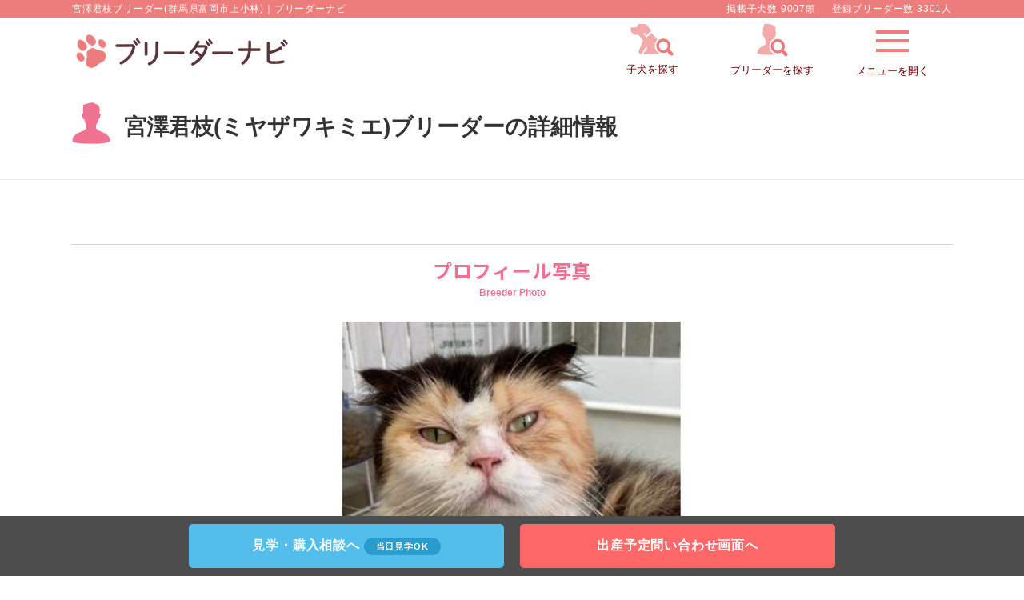

--- FILE ---
content_type: text/html; charset=UTF-8
request_url: https://www.breeder-navi.jp/breeder/2549
body_size: 67199
content:
<!DOCTYPE html>
<html lang="ja">
<head>
    
      <!-- Google Tag Manager -->
    <script>
      (function(w,d,s,l,i){w[l]=w[l]||[];w[l].push({'gtm.start':
          new Date().getTime(),event:'gtm.js'});var f=d.getElementsByTagName(s)[0],
          j=d.createElement(s),dl=l!='dataLayer'?'&l='+l:'';j.async=true;j.src=
          'https://www.googletagmanager.com/gtm.js?id='+i+dl;f.parentNode.insertBefore(j,f);
      })(window,document,'script','dataLayer','GTM-NPGNRTS');
          </script>
    <!-- End Google Tag Manager -->
    <!-- Global site tag (gtag.js) - Google Ads: 964454537 -->
    <script async src="https://www.googletagmanager.com/gtag/js?id=AW-964454537"></script>
    <script>
        window.dataLayer = window.dataLayer || [];

        function gtag() {
            dataLayer.push(arguments);
        }
        gtag('js', new Date());

        gtag('config', 'AW-964454537');
    </script>
    <!-- End Global site tag (gtag.js) - Google Ads: 964454537 -->
    <meta http-equiv="Content-Type" content="text/html; charset=UTF-8">
  <meta name="viewport" content="width=device-width,maximum-scale=3">
  <meta name="theme-color" content="#ffffff">
  <title>宮澤君枝ブリーダー｜ブリーダーナビ</title>
  <meta name="description" content=" ブリーダーナビに登録している群馬県の宮澤君枝ブリーダーの詳細情報を掲載しています。宮澤君枝ブリーダーが掲載している子犬や犬舎情報、見学地を確認して、お気に入りの子犬を見つけましょう。">
  <meta name="keywords" content="">

  <!-- 共通項目 -->
  <meta property="og:title" content="宮澤君枝ブリーダー｜ブリーダーナビ" />
  <meta property="og:type" content="website" />
  <meta property="og:site_name"  content="ブリーダーナビ" />
  <meta property="og:description" content=" ブリーダーナビに登録している群馬県の宮澤君枝ブリーダーの詳細情報を掲載しています。宮澤君枝ブリーダーが掲載している子犬や犬舎情報、見学地を確認して、お気に入りの子犬を見つけましょう。" />
    
  <!-- Facebook用 -->
  <meta property="fb:app_id" content="201338210436685" />
  <meta property="article:publisher" content="https://www.facebook.com/%E3%83%96%E3%83%AA%E3%83%BC%E3%83%80%E3%83%BC%E3%83%8A%E3%83%93-%E5%84%AA%E8%89%AF%E3%83%96%E3%83%AA%E3%83%BC%E3%83%80%E3%83%BC%E3%81%AE%E5%AD%90%E7%8A%AC%E6%83%85%E5%A0%B1%E3%82%B5%E3%82%A4%E3%83%88-1555209898068059/" />

  <!-- Twitter用 -->
  <meta name="twitter:card" content="summary_large_image" />
  <meta name="twitter:title" content="宮澤君枝ブリーダー｜ブリーダーナビ" />
  <meta name="twitter:description" content=" ブリーダーナビに登録している群馬県の宮澤君枝ブリーダーの詳細情報を掲載しています。宮澤君枝ブリーダーが掲載している子犬や犬舎情報、見学地を確認して、お気に入りの子犬を見つけましょう。" />

  <link rel="canonical" href="https://www.breeder-navi.jp/breeder/2549">  
  <link href="/breeder/2549/page:2/sort:primary_sort_key/direction:ASC" rel="next"/>
  <link rel="shortcut icon" href="/images/favicon.ico">
  <link rel="apple-touch-icon" sizes="152x152" href="/images/apple-touch-icon.png">
  <link rel="manifest" href="/manifest.json">
  <link rel="stylesheet" type="text/css" href="/css/side_menu.css?1768284606"/>  <link rel="stylesheet" type="text/css" href="/css/paging.css?1768284606" media="print" onload="this.media=&quot;all&quot;"/>  <link rel="stylesheet" type="text/css" href="/css/reset.css?1768284606"/>  <link rel="stylesheet" type="text/css" href="/css/common.css?1768284606"/>
  <!-- pc/spのcommon.cssを読み込む -->
      <link rel="stylesheet" type="text/css" href="/css/common_pc.css?1768284606"/>  
  <link rel="stylesheet" type="text/css" href="/css/user.css?1768284606"/>  <link rel="stylesheet" type="text/css" href="/css/pikaday.css?1768284606" media="print" onload="this.media=&quot;all&quot;"/>  <link rel="stylesheet" type="text/css" href="/css/account.css?1768284606" media="print" onload="this.media=&quot;all&quot;"/>  <link rel="stylesheet" type="text/css" href="/css/swiper.min.css?1768284262" media="print" onload="this.media=&quot;all&quot;"/>  <style>
    .mfp-bg{top:0;left:0;width:100%;height:100%;z-index:1042;overflow:hidden;position:fixed;background:#0b0b0b;opacity:.8}.mfp-wrap{top:0;left:0;width:100%;height:100%;z-index:1043;position:fixed;outline:0!important;-webkit-backface-visibility:hidden}.mfp-container{text-align:center;position:absolute;width:100%;height:100%;left:0;top:0;padding:0 8px;box-sizing:border-box}.mfp-container:before{content:'';display:inline-block;height:100%;vertical-align:middle}.mfp-align-top .mfp-container:before{display:none}.mfp-content{position:relative;display:inline-block;vertical-align:middle;margin:0 auto;text-align:left;z-index:1045}.mfp-ajax-holder .mfp-content,.mfp-inline-holder .mfp-content{width:100%;cursor:auto}.mfp-ajax-cur{cursor:progress}.mfp-zoom-out-cur,.mfp-zoom-out-cur .mfp-image-holder .mfp-close{cursor:-moz-zoom-out;cursor:-webkit-zoom-out;cursor:zoom-out}.mfp-zoom{cursor:pointer;cursor:-webkit-zoom-in;cursor:-moz-zoom-in;cursor:zoom-in}.mfp-auto-cursor .mfp-content{cursor:auto}.mfp-arrow,.mfp-close,.mfp-counter,.mfp-preloader{-webkit-user-select:none;-moz-user-select:none;user-select:none}.mfp-loading.mfp-figure{display:none}.mfp-hide{display:none!important}.mfp-preloader{color:#ccc;position:absolute;top:50%;width:auto;text-align:center;margin-top:-.8em;left:8px;right:8px;z-index:1044}.mfp-preloader a{color:#ccc}.mfp-preloader a:hover{color:#fff}.mfp-s-ready .mfp-preloader{display:none}.mfp-s-error .mfp-content{display:none}button.mfp-arrow,button.mfp-close{overflow:visible;cursor:pointer;background:0 0;border:0;-webkit-appearance:none;display:block;outline:0;padding:0;z-index:1046;box-shadow:none;touch-action:manipulation}button::-moz-focus-inner{padding:0;border:0}.mfp-close{width:44px;height:44px;line-height:44px;position:absolute;right:0;top:0;text-decoration:none;text-align:center;opacity:.65;padding:0 0 18px 10px;color:#fff;font-style:normal;font-size:28px;font-family:Arial,Baskerville,monospace}.mfp-close:focus,.mfp-close:hover{opacity:1}.mfp-close:active{top:1px}.mfp-close-btn-in .mfp-close{color:#333}.mfp-iframe-holder .mfp-close,.mfp-image-holder .mfp-close{color:#fff;right:-6px;text-align:right;padding-right:6px;width:100%}.mfp-counter{position:absolute;top:0;right:0;color:#ccc;font-size:12px;line-height:18px;white-space:nowrap}.mfp-arrow{position:absolute;opacity:.65;margin:0;top:50%;margin-top:-55px;padding:0;width:90px;height:110px;-webkit-tap-highlight-color:transparent}.mfp-arrow:active{margin-top:-54px}.mfp-arrow:focus,.mfp-arrow:hover{opacity:1}.mfp-arrow:after,.mfp-arrow:before{content:'';display:block;width:0;height:0;position:absolute;left:0;top:0;margin-top:35px;margin-left:35px;border:medium inset transparent}.mfp-arrow:after{border-top-width:13px;border-bottom-width:13px;top:8px}.mfp-arrow:before{border-top-width:21px;border-bottom-width:21px;opacity:.7}.mfp-arrow-left{left:0}.mfp-arrow-left:after{border-right:17px solid #fff;margin-left:31px}.mfp-arrow-left:before{margin-left:25px;border-right:27px solid #3f3f3f}.mfp-arrow-right{right:0}.mfp-arrow-right:after{border-left:17px solid #fff;margin-left:39px}.mfp-arrow-right:before{border-left:27px solid #3f3f3f}.mfp-iframe-holder{padding-top:40px;padding-bottom:40px}.mfp-iframe-holder .mfp-content{line-height:0;width:100%;max-width:900px}.mfp-iframe-holder .mfp-close{top:-40px}.mfp-iframe-scaler{width:100%;height:0;overflow:hidden;padding-top:56.25%}.mfp-iframe-scaler iframe{position:absolute;display:block;top:0;left:0;width:100%;height:100%;box-shadow:0 0 8px rgba(0,0,0,.6);background:#000}img.mfp-img{width:auto;max-width:100%;height:auto;display:block;line-height:0;box-sizing:border-box;padding:40px 0 40px;margin:0 auto}.mfp-figure{line-height:0}.mfp-figure:after{content:'';position:absolute;left:0;top:40px;bottom:40px;display:block;right:0;width:auto;height:auto;z-index:-1;box-shadow:0 0 8px rgba(0,0,0,.6);background:#444}.mfp-figure small{color:#bdbdbd;display:block;font-size:12px;line-height:14px}.mfp-figure figure{margin:0}.mfp-bottom-bar{margin-top:-36px;position:absolute;top:100%;left:0;width:100%;cursor:auto}.mfp-title{text-align:left;line-height:18px;color:#f3f3f3;word-wrap:break-word;padding-right:36px}.mfp-image-holder .mfp-content{max-width:100%}.mfp-gallery .mfp-image-holder .mfp-figure{cursor:pointer}@media screen and (max-width:800px) and (orientation:landscape),screen and (max-height:300px){.mfp-img-mobile .mfp-image-holder{padding-left:0;padding-right:0}.mfp-img-mobile img.mfp-img{padding:0}.mfp-img-mobile .mfp-figure:after{top:0;bottom:0}.mfp-img-mobile .mfp-figure small{display:inline;margin-left:5px}.mfp-img-mobile .mfp-bottom-bar{background:rgba(0,0,0,.6);bottom:0;margin:0;top:auto;padding:3px 5px;position:fixed;box-sizing:border-box}.mfp-img-mobile .mfp-bottom-bar:empty{padding:0}.mfp-img-mobile .mfp-counter{right:5px;top:3px}.mfp-img-mobile .mfp-close{top:0;right:0;width:35px;height:35px;line-height:35px;background:rgba(0,0,0,.6);position:fixed;text-align:center;padding:0}}@media all and (max-width:900px){.mfp-arrow{-webkit-transform:scale(.75);transform:scale(.75)}.mfp-arrow-left{-webkit-transform-origin:0;transform-origin:0}.mfp-arrow-right{-webkit-transform-origin:100%;transform-origin:100%}.mfp-container{padding-left:6px;padding-right:6px}}  </style>

  <link rel="stylesheet" type="text/css" href="/css/paging.css?1768284606" media="print" onload="this.media=&quot;all&quot;"/>
  <!-- jQueryをインラインで読み込ませて、ブロッキングを無くす -->
  <script type="text/javascript">
//<![CDATA[
  /*! jQuery v2.2.0 | (c) jQuery Foundation | jquery.org/license */
!function(a,b){"object"==typeof module&&"object"==typeof module.exports?module.exports=a.document?b(a,!0):function(a){if(!a.document)throw new Error("jQuery requires a window with a document");return b(a)}:b(a)}("undefined"!=typeof window?window:this,(function(a,b){var c=[],d=a.document,e=c.slice,f=c.concat,g=c.push,h=c.indexOf,i={},j=i.toString,k=i.hasOwnProperty,l={},m="2.2.0",n=function(a,b){return new n.fn.init(a,b)},o=/^[\s\uFEFF\xA0]+|[\s\uFEFF\xA0]+$/g,p=/^-ms-/,q=/-([\da-z])/gi,r=function(a,b){return b.toUpperCase()};n.fn=n.prototype={jquery:m,constructor:n,selector:"",length:0,toArray:function(){return e.call(this)},get:function(a){return null!=a?0>a?this[a+this.length]:this[a]:e.call(this)},pushStack:function(a){var b=n.merge(this.constructor(),a);return b.prevObject=this,b.context=this.context,b},each:function(a){return n.each(this,a)},map:function(a){return this.pushStack(n.map(this,(function(b,c){return a.call(b,c,b)})))},slice:function(){return this.pushStack(e.apply(this,arguments))},first:function(){return this.eq(0)},last:function(){return this.eq(-1)},eq:function(a){var b=this.length,c=+a+(0>a?b:0);return this.pushStack(c>=0&&b>c?[this[c]]:[])},end:function(){return this.prevObject||this.constructor()},push:g,sort:c.sort,splice:c.splice},n.extend=n.fn.extend=function(){var a,b,c,d,e,f,g=arguments[0]||{},h=1,i=arguments.length,j=!1;for("boolean"==typeof g&&(j=g,g=arguments[h]||{},h++),"object"==typeof g||n.isFunction(g)||(g={}),h===i&&(g=this,h--);i>h;h++)if(null!=(a=arguments[h]))for(b in a)c=g[b],d=a[b],g!==d&&(j&&d&&(n.isPlainObject(d)||(e=n.isArray(d)))?(e?(e=!1,f=c&&n.isArray(c)?c:[]):f=c&&n.isPlainObject(c)?c:{},g[b]=n.extend(j,f,d)):void 0!==d&&(g[b]=d));return g},n.extend({expando:"jQuery"+(m+Math.random()).replace(/\D/g,""),isReady:!0,error:function(a){throw new Error(a)},noop:function(){},isFunction:function(a){return"function"===n.type(a)},isArray:Array.isArray,isWindow:function(a){return null!=a&&a===a.window},isNumeric:function(a){var b=a&&a.toString();return!n.isArray(a)&&b-parseFloat(b)+1>=0},isPlainObject:function(a){return"object"!==n.type(a)||a.nodeType||n.isWindow(a)?!1:a.constructor&&!k.call(a.constructor.prototype,"isPrototypeOf")?!1:!0},isEmptyObject:function(a){var b;for(b in a)return!1;return!0},type:function(a){return null==a?a+"":"object"==typeof a||"function"==typeof a?i[j.call(a)]||"object":typeof a},globalEval:function(a){var b,c=eval;a=n.trim(a),a&&(1===a.indexOf("use strict")?(b=d.createElement("script"),b.text=a,d.head.appendChild(b).parentNode.removeChild(b)):c(a))},camelCase:function(a){return a.replace(p,"ms-").replace(q,r)},nodeName:function(a,b){return a.nodeName&&a.nodeName.toLowerCase()===b.toLowerCase()},each:function(a,b){var c,d=0;if(s(a)){for(c=a.length;c>d;d++)if(b.call(a[d],d,a[d])===!1)break}else for(d in a)if(b.call(a[d],d,a[d])===!1)break;return a},trim:function(a){return null==a?"":(a+"").replace(o,"")},makeArray:function(a,b){var c=b||[];return null!=a&&(s(Object(a))?n.merge(c,"string"==typeof a?[a]:a):g.call(c,a)),c},inArray:function(a,b,c){return null==b?-1:h.call(b,a,c)},merge:function(a,b){for(var c=+b.length,d=0,e=a.length;c>d;d++)a[e++]=b[d];return a.length=e,a},grep:function(a,b,c){for(var d,e=[],f=0,g=a.length,h=!c;g>f;f++)d=!b(a[f],f),d!==h&&e.push(a[f]);return e},map:function(a,b,c){var d,e,g=0,h=[];if(s(a))for(d=a.length;d>g;g++)e=b(a[g],g,c),null!=e&&h.push(e);else for(g in a)e=b(a[g],g,c),null!=e&&h.push(e);return f.apply([],h)},guid:1,proxy:function(a,b){var c,d,f;return"string"==typeof b&&(c=a[b],b=a,a=c),n.isFunction(a)?(d=e.call(arguments,2),f=function(){return a.apply(b||this,d.concat(e.call(arguments)))},f.guid=a.guid=a.guid||n.guid++,f):void 0},now:Date.now,support:l}),"function"==typeof Symbol&&(n.fn[Symbol.iterator]=c[Symbol.iterator]),n.each("Boolean Number String Function Array Date RegExp Object Error Symbol".split(" "),(function(a,b){i["[object "+b+"]"]=b.toLowerCase()}));function s(a){var b=!!a&&"length"in a&&a.length,c=n.type(a);return"function"===c||n.isWindow(a)?!1:"array"===c||0===b||"number"==typeof b&&b>0&&b-1 in a}var t=function(a){var b,c,d,e,f,g,h,i,j,k,l,m,n,o,p,q,r,s,t,u="sizzle"+1*new Date,v=a.document,w=0,x=0,y=ga(),z=ga(),A=ga(),B=function(a,b){return a===b&&(l=!0),0},C=1<<31,D={}.hasOwnProperty,E=[],F=E.pop,G=E.push,H=E.push,I=E.slice,J=function(a,b){for(var c=0,d=a.length;d>c;c++)if(a[c]===b)return c;return-1},K="checked|selected|async|autofocus|autoplay|controls|defer|disabled|hidden|ismap|loop|multiple|open|readonly|required|scoped",L="[\\x20\\t\\r\\n\\f]",M="(?:\\\\.|[\\w-]|[^\\x00-\\xa0])+",N="\\["+L+"*("+M+")(?:"+L+"*([*^$|!~]?=)"+L+"*(?:'((?:\\\\.|[^\\\\'])*)'|\"((?:\\\\.|[^\\\\\"])*)\"|("+M+"))|)"+L+"*\\]",O=":("+M+")(?:\\((('((?:\\\\.|[^\\\\'])*)'|\"((?:\\\\.|[^\\\\\"])*)\")|((?:\\\\.|[^\\\\()[\\]]|"+N+")*)|.*)\\)|)",P=new RegExp(L+"+","g"),Q=new RegExp("^"+L+"+|((?:^|[^\\\\])(?:\\\\.)*)"+L+"+$","g"),R=new RegExp("^"+L+"*,"+L+"*"),S=new RegExp("^"+L+"*([>+~]|"+L+")"+L+"*"),T=new RegExp("="+L+"*([^\\]'\"]*?)"+L+"*\\]","g"),U=new RegExp(O),V=new RegExp("^"+M+"$"),W={ID:new RegExp("^#("+M+")"),CLASS:new RegExp("^\\.("+M+")"),TAG:new RegExp("^("+M+"|[*])"),ATTR:new RegExp("^"+N),PSEUDO:new RegExp("^"+O),CHILD:new RegExp("^:(only|first|last|nth|nth-last)-(child|of-type)(?:\\("+L+"*(even|odd|(([+-]|)(\\d*)n|)"+L+"*(?:([+-]|)"+L+"*(\\d+)|))"+L+"*\\)|)","i"),bool:new RegExp("^(?:"+K+")$","i"),needsContext:new RegExp("^"+L+"*[>+~]|:(even|odd|eq|gt|lt|nth|first|last)(?:\\("+L+"*((?:-\\d)?\\d*)"+L+"*\\)|)(?=[^-]|$)","i")},X=/^(?:input|select|textarea|button)$/i,Y=/^h\d$/i,Z=/^[^{]+\{\s*\[native \w/,$=/^(?:#([\w-]+)|(\w+)|\.([\w-]+))$/,_=/[+~]/,aa=/'|\\/g,ba=new RegExp("\\\\([\\da-f]{1,6}"+L+"?|("+L+")|.)","ig"),ca=function(a,b,c){var d="0x"+b-65536;return d!==d||c?b:0>d?String.fromCharCode(d+65536):String.fromCharCode(d>>10|55296,1023&d|56320)},da=function(){m()};try{H.apply(E=I.call(v.childNodes),v.childNodes),E[v.childNodes.length].nodeType}catch(ea){H={apply:E.length?function(a,b){G.apply(a,I.call(b))}:function(a,b){var c=a.length,d=0;while(a[c++]=b[d++]);a.length=c-1}}}function fa(a,b,d,e){var f,h,j,k,l,o,r,s,w=b&&b.ownerDocument,x=b?b.nodeType:9;if(d=d||[],"string"!=typeof a||!a||1!==x&&9!==x&&11!==x)return d;if(!e&&((b?b.ownerDocument||b:v)!==n&&m(b),b=b||n,p)){if(11!==x&&(o=$.exec(a)))if(f=o[1]){if(9===x){if(!(j=b.getElementById(f)))return d;if(j.id===f)return d.push(j),d}else if(w&&(j=w.getElementById(f))&&t(b,j)&&j.id===f)return d.push(j),d}else{if(o[2])return H.apply(d,b.getElementsByTagName(a)),d;if((f=o[3])&&c.getElementsByClassName&&b.getElementsByClassName)return H.apply(d,b.getElementsByClassName(f)),d}if(c.qsa&&!A[a+" "]&&(!q||!q.test(a))){if(1!==x)w=b,s=a;else if("object"!==b.nodeName.toLowerCase()){(k=b.getAttribute("id"))?k=k.replace(aa,"\\$&"):b.setAttribute("id",k=u),r=g(a),h=r.length,l=V.test(k)?"#"+k:"[id='"+k+"']";while(h--)r[h]=l+" "+qa(r[h]);s=r.join(","),w=_.test(a)&&oa(b.parentNode)||b}if(s)try{return H.apply(d,w.querySelectorAll(s)),d}catch(y){}finally{k===u&&b.removeAttribute("id")}}}return i(a.replace(Q,"$1"),b,d,e)}function ga(){var a=[];function b(c,e){return a.push(c+" ")>d.cacheLength&&delete b[a.shift()],b[c+" "]=e}return b}function ha(a){return a[u]=!0,a}function ia(a){var b=n.createElement("div");try{return!!a(b)}catch(c){return!1}finally{b.parentNode&&b.parentNode.removeChild(b),b=null}}function ja(a,b){var c=a.split("|"),e=c.length;while(e--)d.attrHandle[c[e]]=b}function ka(a,b){var c=b&&a,d=c&&1===a.nodeType&&1===b.nodeType&&(~b.sourceIndex||C)-(~a.sourceIndex||C);if(d)return d;if(c)while(c=c.nextSibling)if(c===b)return-1;return a?1:-1}function la(a){return function(b){var c=b.nodeName.toLowerCase();return"input"===c&&b.type===a}}function ma(a){return function(b){var c=b.nodeName.toLowerCase();return("input"===c||"button"===c)&&b.type===a}}function na(a){return ha((function(b){return b=+b,ha((function(c,d){var e,f=a([],c.length,b),g=f.length;while(g--)c[e=f[g]]&&(c[e]=!(d[e]=c[e]))}))}))}function oa(a){return a&&"undefined"!=typeof a.getElementsByTagName&&a}c=fa.support={},f=fa.isXML=function(a){var b=a&&(a.ownerDocument||a).documentElement;return b?"HTML"!==b.nodeName:!1},m=fa.setDocument=function(a){var b,e,g=a?a.ownerDocument||a:v;return g!==n&&9===g.nodeType&&g.documentElement?(n=g,o=n.documentElement,p=!f(n),(e=n.defaultView)&&e.top!==e&&(e.addEventListener?e.addEventListener("unload",da,!1):e.attachEvent&&e.attachEvent("onunload",da)),c.attributes=ia((function(a){return a.className="i",!a.getAttribute("className")})),c.getElementsByTagName=ia((function(a){return a.appendChild(n.createComment("")),!a.getElementsByTagName("*").length})),c.getElementsByClassName=Z.test(n.getElementsByClassName),c.getById=ia((function(a){return o.appendChild(a).id=u,!n.getElementsByName||!n.getElementsByName(u).length})),c.getById?(d.find.ID=function(a,b){if("undefined"!=typeof b.getElementById&&p){var c=b.getElementById(a);return c?[c]:[]}},d.filter.ID=function(a){var b=a.replace(ba,ca);return function(a){return a.getAttribute("id")===b}}):(delete d.find.ID,d.filter.ID=function(a){var b=a.replace(ba,ca);return function(a){var c="undefined"!=typeof a.getAttributeNode&&a.getAttributeNode("id");return c&&c.value===b}}),d.find.TAG=c.getElementsByTagName?function(a,b){return"undefined"!=typeof b.getElementsByTagName?b.getElementsByTagName(a):c.qsa?b.querySelectorAll(a):void 0}:function(a,b){var c,d=[],e=0,f=b.getElementsByTagName(a);if("*"===a){while(c=f[e++])1===c.nodeType&&d.push(c);return d}return f},d.find.CLASS=c.getElementsByClassName&&function(a,b){return"undefined"!=typeof b.getElementsByClassName&&p?b.getElementsByClassName(a):void 0},r=[],q=[],(c.qsa=Z.test(n.querySelectorAll))&&(ia((function(a){o.appendChild(a).innerHTML="<a id='"+u+"'></a><select id='"+u+"-\r\\' msallowcapture=''><option selected=''></option></select>",a.querySelectorAll("[msallowcapture^='']").length&&q.push("[*^$]="+L+"*(?:''|\"\")"),a.querySelectorAll("[selected]").length||q.push("\\["+L+"*(?:value|"+K+")"),a.querySelectorAll("[id~="+u+"-]").length||q.push("~="),a.querySelectorAll(":checked").length||q.push(":checked"),a.querySelectorAll("a#"+u+"+*").length||q.push(".#.+[+~]")})),ia((function(a){var b=n.createElement("input");b.setAttribute("type","hidden"),a.appendChild(b).setAttribute("name","D"),a.querySelectorAll("[name=d]").length&&q.push("name"+L+"*[*^$|!~]?="),a.querySelectorAll(":enabled").length||q.push(":enabled",":disabled"),a.querySelectorAll("*,:x"),q.push(",.*:")}))),(c.matchesSelector=Z.test(s=o.matches||o.webkitMatchesSelector||o.mozMatchesSelector||o.oMatchesSelector||o.msMatchesSelector))&&ia((function(a){c.disconnectedMatch=s.call(a,"div"),s.call(a,"[s!='']:x"),r.push("!=",O)})),q=q.length&&new RegExp(q.join("|")),r=r.length&&new RegExp(r.join("|")),b=Z.test(o.compareDocumentPosition),t=b||Z.test(o.contains)?function(a,b){var c=9===a.nodeType?a.documentElement:a,d=b&&b.parentNode;return a===d||!(!d||1!==d.nodeType||!(c.contains?c.contains(d):a.compareDocumentPosition&&16&a.compareDocumentPosition(d)))}:function(a,b){if(b)while(b=b.parentNode)if(b===a)return!0;return!1},B=b?function(a,b){if(a===b)return l=!0,0;var d=!a.compareDocumentPosition-!b.compareDocumentPosition;return d?d:(d=(a.ownerDocument||a)===(b.ownerDocument||b)?a.compareDocumentPosition(b):1,1&d||!c.sortDetached&&b.compareDocumentPosition(a)===d?a===n||a.ownerDocument===v&&t(v,a)?-1:b===n||b.ownerDocument===v&&t(v,b)?1:k?J(k,a)-J(k,b):0:4&d?-1:1)}:function(a,b){if(a===b)return l=!0,0;var c,d=0,e=a.parentNode,f=b.parentNode,g=[a],h=[b];if(!e||!f)return a===n?-1:b===n?1:e?-1:f?1:k?J(k,a)-J(k,b):0;if(e===f)return ka(a,b);c=a;while(c=c.parentNode)g.unshift(c);c=b;while(c=c.parentNode)h.unshift(c);while(g[d]===h[d])d++;return d?ka(g[d],h[d]):g[d]===v?-1:h[d]===v?1:0},n):n},fa.matches=function(a,b){return fa(a,null,null,b)},fa.matchesSelector=function(a,b){if((a.ownerDocument||a)!==n&&m(a),b=b.replace(T,"='$1']"),c.matchesSelector&&p&&!A[b+" "]&&(!r||!r.test(b))&&(!q||!q.test(b)))try{var d=s.call(a,b);if(d||c.disconnectedMatch||a.document&&11!==a.document.nodeType)return d}catch(e){}return fa(b,n,null,[a]).length>0},fa.contains=function(a,b){return(a.ownerDocument||a)!==n&&m(a),t(a,b)},fa.attr=function(a,b){(a.ownerDocument||a)!==n&&m(a);var e=d.attrHandle[b.toLowerCase()],f=e&&D.call(d.attrHandle,b.toLowerCase())?e(a,b,!p):void 0;return void 0!==f?f:c.attributes||!p?a.getAttribute(b):(f=a.getAttributeNode(b))&&f.specified?f.value:null},fa.error=function(a){throw new Error("Syntax error, unrecognized expression: "+a)},fa.uniqueSort=function(a){var b,d=[],e=0,f=0;if(l=!c.detectDuplicates,k=!c.sortStable&&a.slice(0),a.sort(B),l){while(b=a[f++])b===a[f]&&(e=d.push(f));while(e--)a.splice(d[e],1)}return k=null,a},e=fa.getText=function(a){var b,c="",d=0,f=a.nodeType;if(f){if(1===f||9===f||11===f){if("string"==typeof a.textContent)return a.textContent;for(a=a.firstChild;a;a=a.nextSibling)c+=e(a)}else if(3===f||4===f)return a.nodeValue}else while(b=a[d++])c+=e(b);return c},d=fa.selectors={cacheLength:50,createPseudo:ha,match:W,attrHandle:{},find:{},relative:{">":{dir:"parentNode",first:!0}," ":{dir:"parentNode"},"+":{dir:"previousSibling",first:!0},"~":{dir:"previousSibling"}},preFilter:{ATTR:function(a){return a[1]=a[1].replace(ba,ca),a[3]=(a[3]||a[4]||a[5]||"").replace(ba,ca),"~="===a[2]&&(a[3]=" "+a[3]+" "),a.slice(0,4)},CHILD:function(a){return a[1]=a[1].toLowerCase(),"nth"===a[1].slice(0,3)?(a[3]||fa.error(a[0]),a[4]=+(a[4]?a[5]+(a[6]||1):2*("even"===a[3]||"odd"===a[3])),a[5]=+(a[7]+a[8]||"odd"===a[3])):a[3]&&fa.error(a[0]),a},PSEUDO:function(a){var b,c=!a[6]&&a[2];return W.CHILD.test(a[0])?null:(a[3]?a[2]=a[4]||a[5]||"":c&&U.test(c)&&(b=g(c,!0))&&(b=c.indexOf(")",c.length-b)-c.length)&&(a[0]=a[0].slice(0,b),a[2]=c.slice(0,b)),a.slice(0,3))}},filter:{TAG:function(a){var b=a.replace(ba,ca).toLowerCase();return"*"===a?function(){return!0}:function(a){return a.nodeName&&a.nodeName.toLowerCase()===b}},CLASS:function(a){var b=y[a+" "];return b||(b=new RegExp("(^|"+L+")"+a+"("+L+"|$)"))&&y(a,(function(a){return b.test("string"==typeof a.className&&a.className||"undefined"!=typeof a.getAttribute&&a.getAttribute("class")||"")}))},ATTR:function(a,b,c){return function(d){var e=fa.attr(d,a);return null==e?"!="===b:b?(e+="","="===b?e===c:"!="===b?e!==c:"^="===b?c&&0===e.indexOf(c):"*="===b?c&&e.indexOf(c)>-1:"$="===b?c&&e.slice(-c.length)===c:"~="===b?(" "+e.replace(P," ")+" ").indexOf(c)>-1:"|="===b?e===c||e.slice(0,c.length+1)===c+"-":!1):!0}},CHILD:function(a,b,c,d,e){var f="nth"!==a.slice(0,3),g="last"!==a.slice(-4),h="of-type"===b;return 1===d&&0===e?function(a){return!!a.parentNode}:function(b,c,i){var j,k,l,m,n,o,p=f!==g?"nextSibling":"previousSibling",q=b.parentNode,r=h&&b.nodeName.toLowerCase(),s=!i&&!h,t=!1;if(q){if(f){while(p){m=b;while(m=m[p])if(h?m.nodeName.toLowerCase()===r:1===m.nodeType)return!1;o=p="only"===a&&!o&&"nextSibling"}return!0}if(o=[g?q.firstChild:q.lastChild],g&&s){m=q,l=m[u]||(m[u]={}),k=l[m.uniqueID]||(l[m.uniqueID]={}),j=k[a]||[],n=j[0]===w&&j[1],t=n&&j[2],m=n&&q.childNodes[n];while(m=++n&&m&&m[p]||(t=n=0)||o.pop())if(1===m.nodeType&&++t&&m===b){k[a]=[w,n,t];break}}else if(s&&(m=b,l=m[u]||(m[u]={}),k=l[m.uniqueID]||(l[m.uniqueID]={}),j=k[a]||[],n=j[0]===w&&j[1],t=n),t===!1)while(m=++n&&m&&m[p]||(t=n=0)||o.pop())if((h?m.nodeName.toLowerCase()===r:1===m.nodeType)&&++t&&(s&&(l=m[u]||(m[u]={}),k=l[m.uniqueID]||(l[m.uniqueID]={}),k[a]=[w,t]),m===b))break;return t-=e,t===d||t%d===0&&t/d>=0}}},PSEUDO:function(a,b){var c,e=d.pseudos[a]||d.setFilters[a.toLowerCase()]||fa.error("unsupported pseudo: "+a);return e[u]?e(b):e.length>1?(c=[a,a,"",b],d.setFilters.hasOwnProperty(a.toLowerCase())?ha((function(a,c){var d,f=e(a,b),g=f.length;while(g--)d=J(a,f[g]),a[d]=!(c[d]=f[g])})):function(a){return e(a,0,c)}):e}},pseudos:{not:ha((function(a){var b=[],c=[],d=h(a.replace(Q,"$1"));return d[u]?ha((function(a,b,c,e){var f,g=d(a,null,e,[]),h=a.length;while(h--)(f=g[h])&&(a[h]=!(b[h]=f))})):function(a,e,f){return b[0]=a,d(b,null,f,c),b[0]=null,!c.pop()}})),has:ha((function(a){return function(b){return fa(a,b).length>0}})),contains:ha((function(a){return a=a.replace(ba,ca),function(b){return(b.textContent||b.innerText||e(b)).indexOf(a)>-1}})),lang:ha((function(a){return V.test(a||"")||fa.error("unsupported lang: "+a),a=a.replace(ba,ca).toLowerCase(),function(b){var c;do{if(c=p?b.lang:b.getAttribute("xml:lang")||b.getAttribute("lang"))return c=c.toLowerCase(),c===a||0===c.indexOf(a+"-")}while((b=b.parentNode)&&1===b.nodeType);return!1}})),target:function(b){var c=a.location&&a.location.hash;return c&&c.slice(1)===b.id},root:function(a){return a===o},focus:function(a){return a===n.activeElement&&(!n.hasFocus||n.hasFocus())&&!!(a.type||a.href||~a.tabIndex)},enabled:function(a){return a.disabled===!1},disabled:function(a){return a.disabled===!0},checked:function(a){var b=a.nodeName.toLowerCase();return"input"===b&&!!a.checked||"option"===b&&!!a.selected},selected:function(a){return a.parentNode&&a.parentNode.selectedIndex,a.selected===!0},empty:function(a){for(a=a.firstChild;a;a=a.nextSibling)if(a.nodeType<6)return!1;return!0},parent:function(a){return!d.pseudos.empty(a)},header:function(a){return Y.test(a.nodeName)},input:function(a){return X.test(a.nodeName)},button:function(a){var b=a.nodeName.toLowerCase();return"input"===b&&"button"===a.type||"button"===b},text:function(a){var b;return"input"===a.nodeName.toLowerCase()&&"text"===a.type&&(null==(b=a.getAttribute("type"))||"text"===b.toLowerCase())},first:na((function(){return[0]})),last:na((function(a,b){return[b-1]})),eq:na((function(a,b,c){return[0>c?c+b:c]})),even:na((function(a,b){for(var c=0;b>c;c+=2)a.push(c);return a})),odd:na((function(a,b){for(var c=1;b>c;c+=2)a.push(c);return a})),lt:na((function(a,b,c){for(var d=0>c?c+b:c;--d>=0;)a.push(d);return a})),gt:na((function(a,b,c){for(var d=0>c?c+b:c;++d<b;)a.push(d);return a}))}},d.pseudos.nth=d.pseudos.eq;for(b in{radio:!0,checkbox:!0,file:!0,password:!0,image:!0})d.pseudos[b]=la(b);for(b in{submit:!0,reset:!0})d.pseudos[b]=ma(b);function pa(){}pa.prototype=d.filters=d.pseudos,d.setFilters=new pa,g=fa.tokenize=function(a,b){var c,e,f,g,h,i,j,k=z[a+" "];if(k)return b?0:k.slice(0);h=a,i=[],j=d.preFilter;while(h){(!c||(e=R.exec(h)))&&(e&&(h=h.slice(e[0].length)||h),i.push(f=[])),c=!1,(e=S.exec(h))&&(c=e.shift(),f.push({value:c,type:e[0].replace(Q," ")}),h=h.slice(c.length));for(g in d.filter)!(e=W[g].exec(h))||j[g]&&!(e=j[g](e))||(c=e.shift(),f.push({value:c,type:g,matches:e}),h=h.slice(c.length));if(!c)break}return b?h.length:h?fa.error(a):z(a,i).slice(0)};function qa(a){for(var b=0,c=a.length,d="";c>b;b++)d+=a[b].value;return d}function ra(a,b,c){var d=b.dir,e=c&&"parentNode"===d,f=x++;return b.first?function(b,c,f){while(b=b[d])if(1===b.nodeType||e)return a(b,c,f)}:function(b,c,g){var h,i,j,k=[w,f];if(g){while(b=b[d])if((1===b.nodeType||e)&&a(b,c,g))return!0}else while(b=b[d])if(1===b.nodeType||e){if(j=b[u]||(b[u]={}),i=j[b.uniqueID]||(j[b.uniqueID]={}),(h=i[d])&&h[0]===w&&h[1]===f)return k[2]=h[2];if(i[d]=k,k[2]=a(b,c,g))return!0}}}function sa(a){return a.length>1?function(b,c,d){var e=a.length;while(e--)if(!a[e](b,c,d))return!1;return!0}:a[0]}function ta(a,b,c){for(var d=0,e=b.length;e>d;d++)fa(a,b[d],c);return c}function ua(a,b,c,d,e){for(var f,g=[],h=0,i=a.length,j=null!=b;i>h;h++)(f=a[h])&&(!c||c(f,d,e))&&(g.push(f),j&&b.push(h));return g}function va(a,b,c,d,e,f){return d&&!d[u]&&(d=va(d)),e&&!e[u]&&(e=va(e,f)),ha((function(f,g,h,i){var j,k,l,m=[],n=[],o=g.length,p=f||ta(b||"*",h.nodeType?[h]:h,[]),q=!a||!f&&b?p:ua(p,m,a,h,i),r=c?e||(f?a:o||d)?[]:g:q;if(c&&c(q,r,h,i),d){j=ua(r,n),d(j,[],h,i),k=j.length;while(k--)(l=j[k])&&(r[n[k]]=!(q[n[k]]=l))}if(f){if(e||a){if(e){j=[],k=r.length;while(k--)(l=r[k])&&j.push(q[k]=l);e(null,r=[],j,i)}k=r.length;while(k--)(l=r[k])&&(j=e?J(f,l):m[k])>-1&&(f[j]=!(g[j]=l))}}else r=ua(r===g?r.splice(o,r.length):r),e?e(null,g,r,i):H.apply(g,r)}))}function wa(a){for(var b,c,e,f=a.length,g=d.relative[a[0].type],h=g||d.relative[" "],i=g?1:0,k=ra((function(a){return a===b}),h,!0),l=ra((function(a){return J(b,a)>-1}),h,!0),m=[function(a,c,d){var e=!g&&(d||c!==j)||((b=c).nodeType?k(a,c,d):l(a,c,d));return b=null,e}];f>i;i++)if(c=d.relative[a[i].type])m=[ra(sa(m),c)];else{if(c=d.filter[a[i].type].apply(null,a[i].matches),c[u]){for(e=++i;f>e;e++)if(d.relative[a[e].type])break;return va(i>1&&sa(m),i>1&&qa(a.slice(0,i-1).concat({value:" "===a[i-2].type?"*":""})).replace(Q,"$1"),c,e>i&&wa(a.slice(i,e)),f>e&&wa(a=a.slice(e)),f>e&&qa(a))}m.push(c)}return sa(m)}function xa(a,b){var c=b.length>0,e=a.length>0,f=function(f,g,h,i,k){var l,o,q,r=0,s="0",t=f&&[],u=[],v=j,x=f||e&&d.find.TAG("*",k),y=w+=null==v?1:Math.random()||.1,z=x.length;for(k&&(j=g===n||g||k);s!==z&&null!=(l=x[s]);s++){if(e&&l){o=0,g||l.ownerDocument===n||(m(l),h=!p);while(q=a[o++])if(q(l,g||n,h)){i.push(l);break}k&&(w=y)}c&&((l=!q&&l)&&r--,f&&t.push(l))}if(r+=s,c&&s!==r){o=0;while(q=b[o++])q(t,u,g,h);if(f){if(r>0)while(s--)t[s]||u[s]||(u[s]=F.call(i));u=ua(u)}H.apply(i,u),k&&!f&&u.length>0&&r+b.length>1&&fa.uniqueSort(i)}return k&&(w=y,j=v),t};return c?ha(f):f}return h=fa.compile=function(a,b){var c,d=[],e=[],f=A[a+" "];if(!f){b||(b=g(a)),c=b.length;while(c--)f=wa(b[c]),f[u]?d.push(f):e.push(f);f=A(a,xa(e,d)),f.selector=a}return f},i=fa.select=function(a,b,e,f){var i,j,k,l,m,n="function"==typeof a&&a,o=!f&&g(a=n.selector||a);if(e=e||[],1===o.length){if(j=o[0]=o[0].slice(0),j.length>2&&"ID"===(k=j[0]).type&&c.getById&&9===b.nodeType&&p&&d.relative[j[1].type]){if(b=(d.find.ID(k.matches[0].replace(ba,ca),b)||[])[0],!b)return e;n&&(b=b.parentNode),a=a.slice(j.shift().value.length)}i=W.needsContext.test(a)?0:j.length;while(i--){if(k=j[i],d.relative[l=k.type])break;if((m=d.find[l])&&(f=m(k.matches[0].replace(ba,ca),_.test(j[0].type)&&oa(b.parentNode)||b))){if(j.splice(i,1),a=f.length&&qa(j),!a)return H.apply(e,f),e;break}}}return(n||h(a,o))(f,b,!p,e,!b||_.test(a)&&oa(b.parentNode)||b),e},c.sortStable=u.split("").sort(B).join("")===u,c.detectDuplicates=!!l,m(),c.sortDetached=ia((function(a){return 1&a.compareDocumentPosition(n.createElement("div"))})),ia((function(a){return a.innerHTML="<a href='#'></a>","#"===a.firstChild.getAttribute("href")}))||ja("type|href|height|width",(function(a,b,c){return c?void 0:a.getAttribute(b,"type"===b.toLowerCase()?1:2)})),c.attributes&&ia((function(a){return a.innerHTML="<input/>",a.firstChild.setAttribute("value",""),""===a.firstChild.getAttribute("value")}))||ja("value",(function(a,b,c){return c||"input"!==a.nodeName.toLowerCase()?void 0:a.defaultValue})),ia((function(a){return null==a.getAttribute("disabled")}))||ja(K,(function(a,b,c){var d;return c?void 0:a[b]===!0?b.toLowerCase():(d=a.getAttributeNode(b))&&d.specified?d.value:null})),fa}(a);n.find=t,n.expr=t.selectors,n.expr[":"]=n.expr.pseudos,n.uniqueSort=n.unique=t.uniqueSort,n.text=t.getText,n.isXMLDoc=t.isXML,n.contains=t.contains;var u=function(a,b,c){var d=[],e=void 0!==c;while((a=a[b])&&9!==a.nodeType)if(1===a.nodeType){if(e&&n(a).is(c))break;d.push(a)}return d},v=function(a,b){for(var c=[];a;a=a.nextSibling)1===a.nodeType&&a!==b&&c.push(a);return c},w=n.expr.match.needsContext,x=/^<([\w-]+)\s*\/?>(?:<\/\1>|)$/,y=/^.[^:#\[\.,]*$/;function z(a,b,c){if(n.isFunction(b))return n.grep(a,(function(a,d){return!!b.call(a,d,a)!==c}));if(b.nodeType)return n.grep(a,(function(a){return a===b!==c}));if("string"==typeof b){if(y.test(b))return n.filter(b,a,c);b=n.filter(b,a)}return n.grep(a,(function(a){return h.call(b,a)>-1!==c}))}n.filter=function(a,b,c){var d=b[0];return c&&(a=":not("+a+")"),1===b.length&&1===d.nodeType?n.find.matchesSelector(d,a)?[d]:[]:n.find.matches(a,n.grep(b,(function(a){return 1===a.nodeType})))},n.fn.extend({find:function(a){var b,c=this.length,d=[],e=this;if("string"!=typeof a)return this.pushStack(n(a).filter((function(){for(b=0;c>b;b++)if(n.contains(e[b],this))return!0})));for(b=0;c>b;b++)n.find(a,e[b],d);return d=this.pushStack(c>1?n.unique(d):d),d.selector=this.selector?this.selector+" "+a:a,d},filter:function(a){return this.pushStack(z(this,a||[],!1))},not:function(a){return this.pushStack(z(this,a||[],!0))},is:function(a){return!!z(this,"string"==typeof a&&w.test(a)?n(a):a||[],!1).length}});var A,B=/^(?:\s*(<[\w\W]+>)[^>]*|#([\w-]*))$/,C=n.fn.init=function(a,b,c){var e,f;if(!a)return this;if(c=c||A,"string"==typeof a){if(e="<"===a[0]&&">"===a[a.length-1]&&a.length>=3?[null,a,null]:B.exec(a),!e||!e[1]&&b)return!b||b.jquery?(b||c).find(a):this.constructor(b).find(a);if(e[1]){if(b=b instanceof n?b[0]:b,n.merge(this,n.parseHTML(e[1],b&&b.nodeType?b.ownerDocument||b:d,!0)),x.test(e[1])&&n.isPlainObject(b))for(e in b)n.isFunction(this[e])?this[e](b[e]):this.attr(e,b[e]);return this}return f=d.getElementById(e[2]),f&&f.parentNode&&(this.length=1,this[0]=f),this.context=d,this.selector=a,this}return a.nodeType?(this.context=this[0]=a,this.length=1,this):n.isFunction(a)?void 0!==c.ready?c.ready(a):a(n):(void 0!==a.selector&&(this.selector=a.selector,this.context=a.context),n.makeArray(a,this))};C.prototype=n.fn,A=n(d);var D=/^(?:parents|prev(?:Until|All))/,E={children:!0,contents:!0,next:!0,prev:!0};n.fn.extend({has:function(a){var b=n(a,this),c=b.length;return this.filter((function(){for(var a=0;c>a;a++)if(n.contains(this,b[a]))return!0}))},closest:function(a,b){for(var c,d=0,e=this.length,f=[],g=w.test(a)||"string"!=typeof a?n(a,b||this.context):0;e>d;d++)for(c=this[d];c&&c!==b;c=c.parentNode)if(c.nodeType<11&&(g?g.index(c)>-1:1===c.nodeType&&n.find.matchesSelector(c,a))){f.push(c);break}return this.pushStack(f.length>1?n.uniqueSort(f):f)},index:function(a){return a?"string"==typeof a?h.call(n(a),this[0]):h.call(this,a.jquery?a[0]:a):this[0]&&this[0].parentNode?this.first().prevAll().length:-1},add:function(a,b){return this.pushStack(n.uniqueSort(n.merge(this.get(),n(a,b))))},addBack:function(a){return this.add(null==a?this.prevObject:this.prevObject.filter(a))}});function F(a,b){while((a=a[b])&&1!==a.nodeType);return a}n.each({parent:function(a){var b=a.parentNode;return b&&11!==b.nodeType?b:null},parents:function(a){return u(a,"parentNode")},parentsUntil:function(a,b,c){return u(a,"parentNode",c)},next:function(a){return F(a,"nextSibling")},prev:function(a){return F(a,"previousSibling")},nextAll:function(a){return u(a,"nextSibling")},prevAll:function(a){return u(a,"previousSibling")},nextUntil:function(a,b,c){return u(a,"nextSibling",c)},prevUntil:function(a,b,c){return u(a,"previousSibling",c)},siblings:function(a){return v((a.parentNode||{}).firstChild,a)},children:function(a){return v(a.firstChild)},contents:function(a){return a.contentDocument||n.merge([],a.childNodes)}},(function(a,b){n.fn[a]=function(c,d){var e=n.map(this,b,c);return"Until"!==a.slice(-5)&&(d=c),d&&"string"==typeof d&&(e=n.filter(d,e)),this.length>1&&(E[a]||n.uniqueSort(e),D.test(a)&&e.reverse()),this.pushStack(e)}}));var G=/\S+/g;function H(a){var b={};return n.each(a.match(G)||[],(function(a,c){b[c]=!0})),b}n.Callbacks=function(a){a="string"==typeof a?H(a):n.extend({},a);var b,c,d,e,f=[],g=[],h=-1,i=function(){for(e=a.once,d=b=!0;g.length;h=-1){c=g.shift();while(++h<f.length)f[h].apply(c[0],c[1])===!1&&a.stopOnFalse&&(h=f.length,c=!1)}a.memory||(c=!1),b=!1,e&&(f=c?[]:"")},j={add:function(){return f&&(c&&!b&&(h=f.length-1,g.push(c)),function d(b){n.each(b,(function(b,c){n.isFunction(c)?a.unique&&j.has(c)||f.push(c):c&&c.length&&"string"!==n.type(c)&&d(c)}))}(arguments),c&&!b&&i()),this},remove:function(){return n.each(arguments,(function(a,b){var c;while((c=n.inArray(b,f,c))>-1)f.splice(c,1),h>=c&&h--})),this},has:function(a){return a?n.inArray(a,f)>-1:f.length>0},empty:function(){return f&&(f=[]),this},disable:function(){return e=g=[],f=c="",this},disabled:function(){return!f},lock:function(){return e=g=[],c||(f=c=""),this},locked:function(){return!!e},fireWith:function(a,c){return e||(c=c||[],c=[a,c.slice?c.slice():c],g.push(c),b||i()),this},fire:function(){return j.fireWith(this,arguments),this},fired:function(){return!!d}};return j},n.extend({Deferred:function(a){var b=[["resolve","done",n.Callbacks("once memory"),"resolved"],["reject","fail",n.Callbacks("once memory"),"rejected"],["notify","progress",n.Callbacks("memory")]],c="pending",d={state:function(){return c},always:function(){return e.done(arguments).fail(arguments),this},then:function(){var a=arguments;return n.Deferred((function(c){n.each(b,(function(b,f){var g=n.isFunction(a[b])&&a[b];e[f[1]]((function(){var a=g&&g.apply(this,arguments);a&&n.isFunction(a.promise)?a.promise().progress(c.notify).done(c.resolve).fail(c.reject):c[f[0]+"With"](this===d?c.promise():this,g?[a]:arguments)}))})),a=null})).promise()},promise:function(a){return null!=a?n.extend(a,d):d}},e={};return d.pipe=d.then,n.each(b,(function(a,f){var g=f[2],h=f[3];d[f[1]]=g.add,h&&g.add((function(){c=h}),b[1^a][2].disable,b[2][2].lock),e[f[0]]=function(){return e[f[0]+"With"](this===e?d:this,arguments),this},e[f[0]+"With"]=g.fireWith})),d.promise(e),a&&a.call(e,e),e},when:function(a){var b=0,c=e.call(arguments),d=c.length,f=1!==d||a&&n.isFunction(a.promise)?d:0,g=1===f?a:n.Deferred(),h=function(a,b,c){return function(d){b[a]=this,c[a]=arguments.length>1?e.call(arguments):d,c===i?g.notifyWith(b,c):--f||g.resolveWith(b,c)}},i,j,k;if(d>1)for(i=new Array(d),j=new Array(d),k=new Array(d);d>b;b++)c[b]&&n.isFunction(c[b].promise)?c[b].promise().progress(h(b,j,i)).done(h(b,k,c)).fail(g.reject):--f;return f||g.resolveWith(k,c),g.promise()}});var I;n.fn.ready=function(a){return n.ready.promise().done(a),this},n.extend({isReady:!1,readyWait:1,holdReady:function(a){a?n.readyWait++:n.ready(!0)},ready:function(a){(a===!0?--n.readyWait:n.isReady)||(n.isReady=!0,a!==!0&&--n.readyWait>0||(I.resolveWith(d,[n]),n.fn.triggerHandler&&(n(d).triggerHandler("ready"),n(d).off("ready"))))}});function J(){d.removeEventListener("DOMContentLoaded",J),a.removeEventListener("load",J),n.ready()}n.ready.promise=function(b){return I||(I=n.Deferred(),"complete"===d.readyState||"loading"!==d.readyState&&!d.documentElement.doScroll?a.setTimeout(n.ready):(d.addEventListener("DOMContentLoaded",J),a.addEventListener("load",J))),I.promise(b)},n.ready.promise();var K=function(a,b,c,d,e,f,g){var h=0,i=a.length,j=null==c;if("object"===n.type(c)){e=!0;for(h in c)K(a,b,h,c[h],!0,f,g)}else if(void 0!==d&&(e=!0,n.isFunction(d)||(g=!0),j&&(g?(b.call(a,d),b=null):(j=b,b=function(a,b,c){return j.call(n(a),c)})),b))for(;i>h;h++)b(a[h],c,g?d:d.call(a[h],h,b(a[h],c)));return e?a:j?b.call(a):i?b(a[0],c):f},L=function(a){return 1===a.nodeType||9===a.nodeType||!+a.nodeType};function M(){this.expando=n.expando+M.uid++}M.uid=1,M.prototype={register:function(a,b){var c=b||{};return a.nodeType?a[this.expando]=c:Object.defineProperty(a,this.expando,{value:c,writable:!0,configurable:!0}),a[this.expando]},cache:function(a){if(!L(a))return{};var b=a[this.expando];return b||(b={},L(a)&&(a.nodeType?a[this.expando]=b:Object.defineProperty(a,this.expando,{value:b,configurable:!0}))),b},set:function(a,b,c){var d,e=this.cache(a);if("string"==typeof b)e[b]=c;else for(d in b)e[d]=b[d];return e},get:function(a,b){return void 0===b?this.cache(a):a[this.expando]&&a[this.expando][b]},access:function(a,b,c){var d;return void 0===b||b&&"string"==typeof b&&void 0===c?(d=this.get(a,b),void 0!==d?d:this.get(a,n.camelCase(b))):(this.set(a,b,c),void 0!==c?c:b)},remove:function(a,b){var c,d,e,f=a[this.expando];if(void 0!==f){if(void 0===b)this.register(a);else{n.isArray(b)?d=b.concat(b.map(n.camelCase)):(e=n.camelCase(b),b in f?d=[b,e]:(d=e,d=d in f?[d]:d.match(G)||[])),c=d.length;while(c--)delete f[d[c]]}(void 0===b||n.isEmptyObject(f))&&(a.nodeType?a[this.expando]=void 0:delete a[this.expando])}},hasData:function(a){var b=a[this.expando];return void 0!==b&&!n.isEmptyObject(b)}};var N=new M,O=new M,P=/^(?:\{[\w\W]*\}|\[[\w\W]*\])$/,Q=/[A-Z]/g;function R(a,b,c){var d;if(void 0===c&&1===a.nodeType)if(d="data-"+b.replace(Q,"-$&").toLowerCase(),c=a.getAttribute(d),"string"==typeof c){try{c="true"===c?!0:"false"===c?!1:"null"===c?null:+c+""===c?+c:P.test(c)?n.parseJSON(c):c}catch(e){}O.set(a,b,c)}else c=void 0;return c}n.extend({hasData:function(a){return O.hasData(a)||N.hasData(a)},data:function(a,b,c){return O.access(a,b,c)},removeData:function(a,b){O.remove(a,b)},_data:function(a,b,c){return N.access(a,b,c)},_removeData:function(a,b){N.remove(a,b)}}),n.fn.extend({data:function(a,b){var c,d,e,f=this[0],g=f&&f.attributes;if(void 0===a){if(this.length&&(e=O.get(f),1===f.nodeType&&!N.get(f,"hasDataAttrs"))){c=g.length;while(c--)g[c]&&(d=g[c].name,0===d.indexOf("data-")&&(d=n.camelCase(d.slice(5)),R(f,d,e[d])));N.set(f,"hasDataAttrs",!0)}return e}return"object"==typeof a?this.each((function(){O.set(this,a)})):K(this,(function(b){var c,d;if(f&&void 0===b){if(c=O.get(f,a)||O.get(f,a.replace(Q,"-$&").toLowerCase()),void 0!==c)return c;if(d=n.camelCase(a),c=O.get(f,d),void 0!==c)return c;if(c=R(f,d,void 0),void 0!==c)return c}else d=n.camelCase(a),this.each((function(){var c=O.get(this,d);O.set(this,d,b),a.indexOf("-")>-1&&void 0!==c&&O.set(this,a,b)}))}),null,b,arguments.length>1,null,!0)},removeData:function(a){return this.each((function(){O.remove(this,a)}))}}),n.extend({queue:function(a,b,c){var d;return a?(b=(b||"fx")+"queue",d=N.get(a,b),c&&(!d||n.isArray(c)?d=N.access(a,b,n.makeArray(c)):d.push(c)),d||[]):void 0},dequeue:function(a,b){b=b||"fx";var c=n.queue(a,b),d=c.length,e=c.shift(),f=n._queueHooks(a,b),g=function(){n.dequeue(a,b)};"inprogress"===e&&(e=c.shift(),d--),e&&("fx"===b&&c.unshift("inprogress"),delete f.stop,e.call(a,g,f)),!d&&f&&f.empty.fire()},_queueHooks:function(a,b){var c=b+"queueHooks";return N.get(a,c)||N.access(a,c,{empty:n.Callbacks("once memory").add((function(){N.remove(a,[b+"queue",c])}))})}}),n.fn.extend({queue:function(a,b){var c=2;return"string"!=typeof a&&(b=a,a="fx",c--),arguments.length<c?n.queue(this[0],a):void 0===b?this:this.each((function(){var c=n.queue(this,a,b);n._queueHooks(this,a),"fx"===a&&"inprogress"!==c[0]&&n.dequeue(this,a)}))},dequeue:function(a){return this.each((function(){n.dequeue(this,a)}))},clearQueue:function(a){return this.queue(a||"fx",[])},promise:function(a,b){var c,d=1,e=n.Deferred(),f=this,g=this.length,h=function(){--d||e.resolveWith(f,[f])};"string"!=typeof a&&(b=a,a=void 0),a=a||"fx";while(g--)c=N.get(f[g],a+"queueHooks"),c&&c.empty&&(d++,c.empty.add(h));return h(),e.promise(b)}});var S=/[+-]?(?:\d*\.|)\d+(?:[eE][+-]?\d+|)/.source,T=new RegExp("^(?:([+-])=|)("+S+")([a-z%]*)$","i"),U=["Top","Right","Bottom","Left"],V=function(a,b){return a=b||a,"none"===n.css(a,"display")||!n.contains(a.ownerDocument,a)};function W(a,b,c,d){var e,f=1,g=20,h=d?function(){return d.cur()}:function(){return n.css(a,b,"")},i=h(),j=c&&c[3]||(n.cssNumber[b]?"":"px"),k=(n.cssNumber[b]||"px"!==j&&+i)&&T.exec(n.css(a,b));if(k&&k[3]!==j){j=j||k[3],c=c||[],k=+i||1;do{f=f||".5",k/=f,n.style(a,b,k+j)}while(f!==(f=h()/i)&&1!==f&&--g)}return c&&(k=+k||+i||0,e=c[1]?k+(c[1]+1)*c[2]:+c[2],d&&(d.unit=j,d.start=k,d.end=e)),e}var X=/^(?:checkbox|radio)$/i,Y=/<([\w:-]+)/,Z=/^$|\/(?:java|ecma)script/i,$={option:[1,"<select multiple='multiple'>","</select>"],thead:[1,"<table>","</table>"],col:[2,"<table><colgroup>","</colgroup></table>"],tr:[2,"<table><tbody>","</tbody></table>"],td:[3,"<table><tbody><tr>","</tr></tbody></table>"],_default:[0,"",""]};$.optgroup=$.option,$.tbody=$.tfoot=$.colgroup=$.caption=$.thead,$.th=$.td;function _(a,b){var c="undefined"!=typeof a.getElementsByTagName?a.getElementsByTagName(b||"*"):"undefined"!=typeof a.querySelectorAll?a.querySelectorAll(b||"*"):[];return void 0===b||b&&n.nodeName(a,b)?n.merge([a],c):c}function aa(a,b){for(var c=0,d=a.length;d>c;c++)N.set(a[c],"globalEval",!b||N.get(b[c],"globalEval"))}var ba=/<|&#?\w+;/;function ca(a,b,c,d,e){for(var f,g,h,i,j,k,l=b.createDocumentFragment(),m=[],o=0,p=a.length;p>o;o++)if(f=a[o],f||0===f)if("object"===n.type(f))n.merge(m,f.nodeType?[f]:f);else if(ba.test(f)){g=g||l.appendChild(b.createElement("div")),h=(Y.exec(f)||["",""])[1].toLowerCase(),i=$[h]||$._default,g.innerHTML=i[1]+n.htmlPrefilter(f)+i[2],k=i[0];while(k--)g=g.lastChild;n.merge(m,g.childNodes),g=l.firstChild,g.textContent=""}else m.push(b.createTextNode(f));l.textContent="",o=0;while(f=m[o++])if(d&&n.inArray(f,d)>-1)e&&e.push(f);else if(j=n.contains(f.ownerDocument,f),g=_(l.appendChild(f),"script"),j&&aa(g),c){k=0;while(f=g[k++])Z.test(f.type||"")&&c.push(f)}return l}!function(){var a=d.createDocumentFragment(),b=a.appendChild(d.createElement("div")),c=d.createElement("input");c.setAttribute("type","radio"),c.setAttribute("checked","checked"),c.setAttribute("name","t"),b.appendChild(c),l.checkClone=b.cloneNode(!0).cloneNode(!0).lastChild.checked,b.innerHTML="<textarea>x</textarea>",l.noCloneChecked=!!b.cloneNode(!0).lastChild.defaultValue}();var da=/^key/,ea=/^(?:mouse|pointer|contextmenu|drag|drop)|click/,fa=/^([^.]*)(?:\.(.+)|)/;function ga(){return!0}function ha(){return!1}function ia(){try{return d.activeElement}catch(a){}}function ja(a,b,c,d,e,f){var g,h;if("object"==typeof b){"string"!=typeof c&&(d=d||c,c=void 0);for(h in b)ja(a,h,c,d,b[h],f);return a}if(null==d&&null==e?(e=c,d=c=void 0):null==e&&("string"==typeof c?(e=d,d=void 0):(e=d,d=c,c=void 0)),e===!1)e=ha;else if(!e)return this;return 1===f&&(g=e,e=function(a){return n().off(a),g.apply(this,arguments)},e.guid=g.guid||(g.guid=n.guid++)),a.each((function(){n.event.add(this,b,e,d,c)}))}n.event={global:{},add:function(a,b,c,d,e){var f,g,h,i,j,k,l,m,o,p,q,r=N.get(a);if(r){c.handler&&(f=c,c=f.handler,e=f.selector),c.guid||(c.guid=n.guid++),(i=r.events)||(i=r.events={}),(g=r.handle)||(g=r.handle=function(b){return"undefined"!=typeof n&&n.event.triggered!==b.type?n.event.dispatch.apply(a,arguments):void 0}),b=(b||"").match(G)||[""],j=b.length;while(j--)h=fa.exec(b[j])||[],o=q=h[1],p=(h[2]||"").split(".").sort(),o&&(l=n.event.special[o]||{},o=(e?l.delegateType:l.bindType)||o,l=n.event.special[o]||{},k=n.extend({type:o,origType:q,data:d,handler:c,guid:c.guid,selector:e,needsContext:e&&n.expr.match.needsContext.test(e),namespace:p.join(".")},f),(m=i[o])||(m=i[o]=[],m.delegateCount=0,l.setup&&l.setup.call(a,d,p,g)!==!1||a.addEventListener&&a.addEventListener(o,g)),l.add&&(l.add.call(a,k),k.handler.guid||(k.handler.guid=c.guid)),e?m.splice(m.delegateCount++,0,k):m.push(k),n.event.global[o]=!0)}},remove:function(a,b,c,d,e){var f,g,h,i,j,k,l,m,o,p,q,r=N.hasData(a)&&N.get(a);if(r&&(i=r.events)){b=(b||"").match(G)||[""],j=b.length;while(j--)if(h=fa.exec(b[j])||[],o=q=h[1],p=(h[2]||"").split(".").sort(),o){l=n.event.special[o]||{},o=(d?l.delegateType:l.bindType)||o,m=i[o]||[],h=h[2]&&new RegExp("(^|\\.)"+p.join("\\.(?:.*\\.|)")+"(\\.|$)"),g=f=m.length;while(f--)k=m[f],!e&&q!==k.origType||c&&c.guid!==k.guid||h&&!h.test(k.namespace)||d&&d!==k.selector&&("**"!==d||!k.selector)||(m.splice(f,1),k.selector&&m.delegateCount--,l.remove&&l.remove.call(a,k));g&&!m.length&&(l.teardown&&l.teardown.call(a,p,r.handle)!==!1||n.removeEvent(a,o,r.handle),delete i[o])}else for(o in i)n.event.remove(a,o+b[j],c,d,!0);n.isEmptyObject(i)&&N.remove(a,"handle events")}},dispatch:function(a){a=n.event.fix(a);var b,c,d,f,g,h=[],i=e.call(arguments),j=(N.get(this,"events")||{})[a.type]||[],k=n.event.special[a.type]||{};if(i[0]=a,a.delegateTarget=this,!k.preDispatch||k.preDispatch.call(this,a)!==!1){h=n.event.handlers.call(this,a,j),b=0;while((f=h[b++])&&!a.isPropagationStopped()){a.currentTarget=f.elem,c=0;while((g=f.handlers[c++])&&!a.isImmediatePropagationStopped())(!a.rnamespace||a.rnamespace.test(g.namespace))&&(a.handleObj=g,a.data=g.data,d=((n.event.special[g.origType]||{}).handle||g.handler).apply(f.elem,i),void 0!==d&&(a.result=d)===!1&&(a.preventDefault(),a.stopPropagation()))}return k.postDispatch&&k.postDispatch.call(this,a),a.result}},handlers:function(a,b){var c,d,e,f,g=[],h=b.delegateCount,i=a.target;if(h&&i.nodeType&&("click"!==a.type||isNaN(a.button)||a.button<1))for(;i!==this;i=i.parentNode||this)if(1===i.nodeType&&(i.disabled!==!0||"click"!==a.type)){for(d=[],c=0;h>c;c++)f=b[c],e=f.selector+" ",void 0===d[e]&&(d[e]=f.needsContext?n(e,this).index(i)>-1:n.find(e,this,null,[i]).length),d[e]&&d.push(f);d.length&&g.push({elem:i,handlers:d})}return h<b.length&&g.push({elem:this,handlers:b.slice(h)}),g},props:"altKey bubbles cancelable ctrlKey currentTarget detail eventPhase metaKey relatedTarget shiftKey target timeStamp view which".split(" "),fixHooks:{},keyHooks:{props:"char charCode key keyCode".split(" "),filter:function(a,b){return null==a.which&&(a.which=null!=b.charCode?b.charCode:b.keyCode),a}},mouseHooks:{props:"button buttons clientX clientY offsetX offsetY pageX pageY screenX screenY toElement".split(" "),filter:function(a,b){var c,e,f,g=b.button;return null==a.pageX&&null!=b.clientX&&(c=a.target.ownerDocument||d,e=c.documentElement,f=c.body,a.pageX=b.clientX+(e&&e.scrollLeft||f&&f.scrollLeft||0)-(e&&e.clientLeft||f&&f.clientLeft||0),a.pageY=b.clientY+(e&&e.scrollTop||f&&f.scrollTop||0)-(e&&e.clientTop||f&&f.clientTop||0)),a.which||void 0===g||(a.which=1&g?1:2&g?3:4&g?2:0),a}},fix:function(a){if(a[n.expando])return a;var b,c,e,f=a.type,g=a,h=this.fixHooks[f];h||(this.fixHooks[f]=h=ea.test(f)?this.mouseHooks:da.test(f)?this.keyHooks:{}),e=h.props?this.props.concat(h.props):this.props,a=new n.Event(g),b=e.length;while(b--)c=e[b],a[c]=g[c];return a.target||(a.target=d),3===a.target.nodeType&&(a.target=a.target.parentNode),h.filter?h.filter(a,g):a},special:{load:{noBubble:!0},focus:{trigger:function(){return this!==ia()&&this.focus?(this.focus(),!1):void 0},delegateType:"focusin"},blur:{trigger:function(){return this===ia()&&this.blur?(this.blur(),!1):void 0},delegateType:"focusout"},click:{trigger:function(){return"checkbox"===this.type&&this.click&&n.nodeName(this,"input")?(this.click(),!1):void 0},_default:function(a){return n.nodeName(a.target,"a")}},beforeunload:{postDispatch:function(a){void 0!==a.result&&a.originalEvent&&(a.originalEvent.returnValue=a.result)}}}},n.removeEvent=function(a,b,c){a.removeEventListener&&a.removeEventListener(b,c)},n.Event=function(a,b){return this instanceof n.Event?(a&&a.type?(this.originalEvent=a,this.type=a.type,this.isDefaultPrevented=a.defaultPrevented||void 0===a.defaultPrevented&&a.returnValue===!1?ga:ha):this.type=a,b&&n.extend(this,b),this.timeStamp=a&&a.timeStamp||n.now(),void(this[n.expando]=!0)):new n.Event(a,b)},n.Event.prototype={constructor:n.Event,isDefaultPrevented:ha,isPropagationStopped:ha,isImmediatePropagationStopped:ha,preventDefault:function(){var a=this.originalEvent;this.isDefaultPrevented=ga,a&&a.preventDefault()},stopPropagation:function(){var a=this.originalEvent;this.isPropagationStopped=ga,a&&a.stopPropagation()},stopImmediatePropagation:function(){var a=this.originalEvent;this.isImmediatePropagationStopped=ga,a&&a.stopImmediatePropagation(),this.stopPropagation()}},n.each({mouseenter:"mouseover",mouseleave:"mouseout",pointerenter:"pointerover",pointerleave:"pointerout"},(function(a,b){n.event.special[a]={delegateType:b,bindType:b,handle:function(a){var c,d=this,e=a.relatedTarget,f=a.handleObj;return(!e||e!==d&&!n.contains(d,e))&&(a.type=f.origType,c=f.handler.apply(this,arguments),a.type=b),c}}})),n.fn.extend({on:function(a,b,c,d){return ja(this,a,b,c,d)},one:function(a,b,c,d){return ja(this,a,b,c,d,1)},off:function(a,b,c){var d,e;if(a&&a.preventDefault&&a.handleObj)return d=a.handleObj,n(a.delegateTarget).off(d.namespace?d.origType+"."+d.namespace:d.origType,d.selector,d.handler),this;if("object"==typeof a){for(e in a)this.off(e,b,a[e]);return this}return(b===!1||"function"==typeof b)&&(c=b,b=void 0),c===!1&&(c=ha),this.each((function(){n.event.remove(this,a,c,b)}))}});var ka=/<(?!area|br|col|embed|hr|img|input|link|meta|param)(([\w:-]+)[^>]*)\/>/gi,la=/<script|<style|<link/i,ma=/checked\s*(?:[^=]|=\s*.checked.)/i,na=/^true\/(.*)/,oa=/^\s*<!(?:\[CDATA\[|--)|(?:\]\]|--)>\s*$/g;function pa(a,b){return n.nodeName(a,"table")&&n.nodeName(11!==b.nodeType?b:b.firstChild,"tr")?a.getElementsByTagName("tbody")[0]||a:a}function qa(a){return a.type=(null!==a.getAttribute("type"))+"/"+a.type,a}function ra(a){var b=na.exec(a.type);return b?a.type=b[1]:a.removeAttribute("type"),a}function sa(a,b){var c,d,e,f,g,h,i,j;if(1===b.nodeType){if(N.hasData(a)&&(f=N.access(a),g=N.set(b,f),j=f.events)){delete g.handle,g.events={};for(e in j)for(c=0,d=j[e].length;d>c;c++)n.event.add(b,e,j[e][c])}O.hasData(a)&&(h=O.access(a),i=n.extend({},h),O.set(b,i))}}function ta(a,b){var c=b.nodeName.toLowerCase();"input"===c&&X.test(a.type)?b.checked=a.checked:("input"===c||"textarea"===c)&&(b.defaultValue=a.defaultValue)}function ua(a,b,c,d){b=f.apply([],b);var e,g,h,i,j,k,m=0,o=a.length,p=o-1,q=b[0],r=n.isFunction(q);if(r||o>1&&"string"==typeof q&&!l.checkClone&&ma.test(q))return a.each((function(e){var f=a.eq(e);r&&(b[0]=q.call(this,e,f.html())),ua(f,b,c,d)}));if(o&&(e=ca(b,a[0].ownerDocument,!1,a,d),g=e.firstChild,1===e.childNodes.length&&(e=g),g||d)){for(h=n.map(_(e,"script"),qa),i=h.length;o>m;m++)j=e,m!==p&&(j=n.clone(j,!0,!0),i&&n.merge(h,_(j,"script"))),c.call(a[m],j,m);if(i)for(k=h[h.length-1].ownerDocument,n.map(h,ra),m=0;i>m;m++)j=h[m],Z.test(j.type||"")&&!N.access(j,"globalEval")&&n.contains(k,j)&&(j.src?n._evalUrl&&n._evalUrl(j.src):n.globalEval(j.textContent.replace(oa,"")))}return a}function va(a,b,c){for(var d,e=b?n.filter(b,a):a,f=0;null!=(d=e[f]);f++)c||1!==d.nodeType||n.cleanData(_(d)),d.parentNode&&(c&&n.contains(d.ownerDocument,d)&&aa(_(d,"script")),d.parentNode.removeChild(d));return a}n.extend({htmlPrefilter:function(a){return a.replace(ka,"<$1></$2>")},clone:function(a,b,c){var d,e,f,g,h=a.cloneNode(!0),i=n.contains(a.ownerDocument,a);if(!(l.noCloneChecked||1!==a.nodeType&&11!==a.nodeType||n.isXMLDoc(a)))for(g=_(h),f=_(a),d=0,e=f.length;e>d;d++)ta(f[d],g[d]);if(b)if(c)for(f=f||_(a),g=g||_(h),d=0,e=f.length;e>d;d++)sa(f[d],g[d]);else sa(a,h);return g=_(h,"script"),g.length>0&&aa(g,!i&&_(a,"script")),h},cleanData:function(a){for(var b,c,d,e=n.event.special,f=0;void 0!==(c=a[f]);f++)if(L(c)){if(b=c[N.expando]){if(b.events)for(d in b.events)e[d]?n.event.remove(c,d):n.removeEvent(c,d,b.handle);c[N.expando]=void 0}c[O.expando]&&(c[O.expando]=void 0)}}}),n.fn.extend({domManip:ua,detach:function(a){return va(this,a,!0)},remove:function(a){return va(this,a)},text:function(a){return K(this,(function(a){return void 0===a?n.text(this):this.empty().each((function(){(1===this.nodeType||11===this.nodeType||9===this.nodeType)&&(this.textContent=a)}))}),null,a,arguments.length)},append:function(){return ua(this,arguments,(function(a){if(1===this.nodeType||11===this.nodeType||9===this.nodeType){var b=pa(this,a);b.appendChild(a)}}))},prepend:function(){return ua(this,arguments,(function(a){if(1===this.nodeType||11===this.nodeType||9===this.nodeType){var b=pa(this,a);b.insertBefore(a,b.firstChild)}}))},before:function(){return ua(this,arguments,(function(a){this.parentNode&&this.parentNode.insertBefore(a,this)}))},after:function(){return ua(this,arguments,(function(a){this.parentNode&&this.parentNode.insertBefore(a,this.nextSibling)}))},empty:function(){for(var a,b=0;null!=(a=this[b]);b++)1===a.nodeType&&(n.cleanData(_(a,!1)),a.textContent="");return this},clone:function(a,b){return a=null==a?!1:a,b=null==b?a:b,this.map((function(){return n.clone(this,a,b)}))},html:function(a){return K(this,(function(a){var b=this[0]||{},c=0,d=this.length;if(void 0===a&&1===b.nodeType)return b.innerHTML;if("string"==typeof a&&!la.test(a)&&!$[(Y.exec(a)||["",""])[1].toLowerCase()]){a=n.htmlPrefilter(a);try{for(;d>c;c++)b=this[c]||{},1===b.nodeType&&(n.cleanData(_(b,!1)),b.innerHTML=a);b=0}catch(e){}}b&&this.empty().append(a)}),null,a,arguments.length)},replaceWith:function(){var a=[];return ua(this,arguments,(function(b){var c=this.parentNode;n.inArray(this,a)<0&&(n.cleanData(_(this)),c&&c.replaceChild(b,this))}),a)}}),n.each({appendTo:"append",prependTo:"prepend",insertBefore:"before",insertAfter:"after",replaceAll:"replaceWith"},(function(a,b){n.fn[a]=function(a){for(var c,d=[],e=n(a),f=e.length-1,h=0;f>=h;h++)c=h===f?this:this.clone(!0),n(e[h])[b](c),g.apply(d,c.get());return this.pushStack(d)}}));var wa,xa={HTML:"block",BODY:"block"};function ya(a,b){var c=n(b.createElement(a)).appendTo(b.body),d=n.css(c[0],"display");return c.detach(),d}function za(a){var b=d,c=xa[a];return c||(c=ya(a,b),"none"!==c&&c||(wa=(wa||n("<iframe frameborder='0' width='0' height='0'/>")).appendTo(b.documentElement),b=wa[0].contentDocument,b.write(),b.close(),c=ya(a,b),wa.detach()),xa[a]=c),c}var Aa=/^margin/,Ba=new RegExp("^("+S+")(?!px)[a-z%]+$","i"),Ca=function(b){var c=b.ownerDocument.defaultView;return c.opener||(c=a),c.getComputedStyle(b)},Da=function(a,b,c,d){var e,f,g={};for(f in b)g[f]=a.style[f],a.style[f]=b[f];e=c.apply(a,d||[]);for(f in b)a.style[f]=g[f];return e},Ea=d.documentElement;!function(){var b,c,e,f,g=d.createElement("div"),h=d.createElement("div");if(h.style){h.style.backgroundClip="content-box",h.cloneNode(!0).style.backgroundClip="",l.clearCloneStyle="content-box"===h.style.backgroundClip,g.style.cssText="border:0;width:8px;height:0;top:0;left:-9999px;padding:0;margin-top:1px;position:absolute",g.appendChild(h);function i(){h.style.cssText="-webkit-box-sizing:border-box;-moz-box-sizing:border-box;box-sizing:border-box;position:relative;display:block;margin:auto;border:1px;padding:1px;top:1%;width:50%",h.innerHTML="",Ea.appendChild(g);var d=a.getComputedStyle(h);b="1%"!==d.top,f="2px"===d.marginLeft,c="4px"===d.width,h.style.marginRight="50%",e="4px"===d.marginRight,Ea.removeChild(g)}n.extend(l,{pixelPosition:function(){return i(),b},boxSizingReliable:function(){return null==c&&i(),c},pixelMarginRight:function(){return null==c&&i(),e},reliableMarginLeft:function(){return null==c&&i(),f},reliableMarginRight:function(){var b,c=h.appendChild(d.createElement("div"));return c.style.cssText=h.style.cssText="-webkit-box-sizing:content-box;box-sizing:content-box;display:block;margin:0;border:0;padding:0",c.style.marginRight=c.style.width="0",h.style.width="1px",Ea.appendChild(g),b=!parseFloat(a.getComputedStyle(c).marginRight),Ea.removeChild(g),h.removeChild(c),b}})}}();function Fa(a,b,c){var d,e,f,g,h=a.style;return c=c||Ca(a),c&&(g=c.getPropertyValue(b)||c[b],""!==g||n.contains(a.ownerDocument,a)||(g=n.style(a,b)),!l.pixelMarginRight()&&Ba.test(g)&&Aa.test(b)&&(d=h.width,e=h.minWidth,f=h.maxWidth,h.minWidth=h.maxWidth=h.width=g,g=c.width,h.width=d,h.minWidth=e,h.maxWidth=f)),void 0!==g?g+"":g}function Ga(a,b){return{get:function(){return a()?void delete this.get:(this.get=b).apply(this,arguments)}}}var Ha=/^(none|table(?!-c[ea]).+)/,Ia={position:"absolute",visibility:"hidden",display:"block"},Ja={letterSpacing:"0",fontWeight:"400"},Ka=["Webkit","O","Moz","ms"],La=d.createElement("div").style;function Ma(a){if(a in La)return a;var b=a[0].toUpperCase()+a.slice(1),c=Ka.length;while(c--)if(a=Ka[c]+b,a in La)return a}function Na(a,b,c){var d=T.exec(b);return d?Math.max(0,d[2]-(c||0))+(d[3]||"px"):b}function Oa(a,b,c,d,e){for(var f=c===(d?"border":"content")?4:"width"===b?1:0,g=0;4>f;f+=2)"margin"===c&&(g+=n.css(a,c+U[f],!0,e)),d?("content"===c&&(g-=n.css(a,"padding"+U[f],!0,e)),"margin"!==c&&(g-=n.css(a,"border"+U[f]+"Width",!0,e))):(g+=n.css(a,"padding"+U[f],!0,e),"padding"!==c&&(g+=n.css(a,"border"+U[f]+"Width",!0,e)));return g}function Pa(b,c,e){var f=!0,g="width"===c?b.offsetWidth:b.offsetHeight,h=Ca(b),i="border-box"===n.css(b,"boxSizing",!1,h);if(d.msFullscreenElement&&a.top!==a&&b.getClientRects().length&&(g=Math.round(100*b.getBoundingClientRect()[c])),0>=g||null==g){if(g=Fa(b,c,h),(0>g||null==g)&&(g=b.style[c]),Ba.test(g))return g;f=i&&(l.boxSizingReliable()||g===b.style[c]),g=parseFloat(g)||0}return g+Oa(b,c,e||(i?"border":"content"),f,h)+"px"}function Qa(a,b){for(var c,d,e,f=[],g=0,h=a.length;h>g;g++)d=a[g],d.style&&(f[g]=N.get(d,"olddisplay"),c=d.style.display,b?(f[g]||"none"!==c||(d.style.display=""),""===d.style.display&&V(d)&&(f[g]=N.access(d,"olddisplay",za(d.nodeName)))):(e=V(d),"none"===c&&e||N.set(d,"olddisplay",e?c:n.css(d,"display"))));for(g=0;h>g;g++)d=a[g],d.style&&(b&&"none"!==d.style.display&&""!==d.style.display||(d.style.display=b?f[g]||"":"none"));return a}n.extend({cssHooks:{opacity:{get:function(a,b){if(b){var c=Fa(a,"opacity");return""===c?"1":c}}}},cssNumber:{animationIterationCount:!0,columnCount:!0,fillOpacity:!0,flexGrow:!0,flexShrink:!0,fontWeight:!0,lineHeight:!0,opacity:!0,order:!0,orphans:!0,widows:!0,zIndex:!0,zoom:!0},cssProps:{float:"cssFloat"},style:function(a,b,c,d){if(a&&3!==a.nodeType&&8!==a.nodeType&&a.style){var e,f,g,h=n.camelCase(b),i=a.style;return b=n.cssProps[h]||(n.cssProps[h]=Ma(h)||h),g=n.cssHooks[b]||n.cssHooks[h],void 0===c?g&&"get"in g&&void 0!==(e=g.get(a,!1,d))?e:i[b]:(f=typeof c,"string"===f&&(e=T.exec(c))&&e[1]&&(c=W(a,b,e),f="number"),null!=c&&c===c&&("number"===f&&(c+=e&&e[3]||(n.cssNumber[h]?"":"px")),l.clearCloneStyle||""!==c||0!==b.indexOf("background")||(i[b]="inherit"),g&&"set"in g&&void 0===(c=g.set(a,c,d))||(i[b]=c)),void 0)}},css:function(a,b,c,d){var e,f,g,h=n.camelCase(b);return b=n.cssProps[h]||(n.cssProps[h]=Ma(h)||h),g=n.cssHooks[b]||n.cssHooks[h],g&&"get"in g&&(e=g.get(a,!0,c)),void 0===e&&(e=Fa(a,b,d)),"normal"===e&&b in Ja&&(e=Ja[b]),""===c||c?(f=parseFloat(e),c===!0||isFinite(f)?f||0:e):e}}),n.each(["height","width"],(function(a,b){n.cssHooks[b]={get:function(a,c,d){return c?Ha.test(n.css(a,"display"))&&0===a.offsetWidth?Da(a,Ia,(function(){return Pa(a,b,d)})):Pa(a,b,d):void 0},set:function(a,c,d){var e,f=d&&Ca(a),g=d&&Oa(a,b,d,"border-box"===n.css(a,"boxSizing",!1,f),f);return g&&(e=T.exec(c))&&"px"!==(e[3]||"px")&&(a.style[b]=c,c=n.css(a,b)),Na(a,c,g)}}})),n.cssHooks.marginLeft=Ga(l.reliableMarginLeft,(function(a,b){return b?(parseFloat(Fa(a,"marginLeft"))||a.getBoundingClientRect().left-Da(a,{marginLeft:0},(function(){return a.getBoundingClientRect().left})))+"px":void 0})),n.cssHooks.marginRight=Ga(l.reliableMarginRight,(function(a,b){return b?Da(a,{display:"inline-block"},Fa,[a,"marginRight"]):void 0})),n.each({margin:"",padding:"",border:"Width"},(function(a,b){n.cssHooks[a+b]={expand:function(c){for(var d=0,e={},f="string"==typeof c?c.split(" "):[c];4>d;d++)e[a+U[d]+b]=f[d]||f[d-2]||f[0];return e}},Aa.test(a)||(n.cssHooks[a+b].set=Na)})),n.fn.extend({css:function(a,b){return K(this,(function(a,b,c){var d,e,f={},g=0;if(n.isArray(b)){for(d=Ca(a),e=b.length;e>g;g++)f[b[g]]=n.css(a,b[g],!1,d);return f}return void 0!==c?n.style(a,b,c):n.css(a,b)}),a,b,arguments.length>1)},show:function(){return Qa(this,!0)},hide:function(){return Qa(this)},toggle:function(a){return"boolean"==typeof a?a?this.show():this.hide():this.each((function(){V(this)?n(this).show():n(this).hide()}))}});function Ra(a,b,c,d,e){return new Ra.prototype.init(a,b,c,d,e)}n.Tween=Ra,Ra.prototype={constructor:Ra,init:function(a,b,c,d,e,f){this.elem=a,this.prop=c,this.easing=e||n.easing._default,this.options=b,this.start=this.now=this.cur(),this.end=d,this.unit=f||(n.cssNumber[c]?"":"px")},cur:function(){var a=Ra.propHooks[this.prop];return a&&a.get?a.get(this):Ra.propHooks._default.get(this)},run:function(a){var b,c=Ra.propHooks[this.prop];return this.options.duration?this.pos=b=n.easing[this.easing](a,this.options.duration*a,0,1,this.options.duration):this.pos=b=a,this.now=(this.end-this.start)*b+this.start,this.options.step&&this.options.step.call(this.elem,this.now,this),c&&c.set?c.set(this):Ra.propHooks._default.set(this),this}},Ra.prototype.init.prototype=Ra.prototype,Ra.propHooks={_default:{get:function(a){var b;return 1!==a.elem.nodeType||null!=a.elem[a.prop]&&null==a.elem.style[a.prop]?a.elem[a.prop]:(b=n.css(a.elem,a.prop,""),b&&"auto"!==b?b:0)},set:function(a){n.fx.step[a.prop]?n.fx.step[a.prop](a):1!==a.elem.nodeType||null==a.elem.style[n.cssProps[a.prop]]&&!n.cssHooks[a.prop]?a.elem[a.prop]=a.now:n.style(a.elem,a.prop,a.now+a.unit)}}},Ra.propHooks.scrollTop=Ra.propHooks.scrollLeft={set:function(a){a.elem.nodeType&&a.elem.parentNode&&(a.elem[a.prop]=a.now)}},n.easing={linear:function(a){return a},swing:function(a){return.5-Math.cos(a*Math.PI)/2},_default:"swing"},n.fx=Ra.prototype.init,n.fx.step={};var Sa,Ta,Ua=/^(?:toggle|show|hide)$/,Va=/queueHooks$/;function Wa(){return a.setTimeout((function(){Sa=void 0})),Sa=n.now()}function Xa(a,b){var c,d=0,e={height:a};for(b=b?1:0;4>d;d+=2-b)c=U[d],e["margin"+c]=e["padding"+c]=a;return b&&(e.opacity=e.width=a),e}function Ya(a,b,c){for(var d,e=(_a.tweeners[b]||[]).concat(_a.tweeners["*"]),f=0,g=e.length;g>f;f++)if(d=e[f].call(c,b,a))return d}function Za(a,b,c){var d,e,f,g,h,i,j,k,l=this,m={},o=a.style,p=a.nodeType&&V(a),q=N.get(a,"fxshow");c.queue||(h=n._queueHooks(a,"fx"),null==h.unqueued&&(h.unqueued=0,i=h.empty.fire,h.empty.fire=function(){h.unqueued||i()}),h.unqueued++,l.always((function(){l.always((function(){h.unqueued--,n.queue(a,"fx").length||h.empty.fire()}))}))),1===a.nodeType&&("height"in b||"width"in b)&&(c.overflow=[o.overflow,o.overflowX,o.overflowY],j=n.css(a,"display"),k="none"===j?N.get(a,"olddisplay")||za(a.nodeName):j,"inline"===k&&"none"===n.css(a,"float")&&(o.display="inline-block")),c.overflow&&(o.overflow="hidden",l.always((function(){o.overflow=c.overflow[0],o.overflowX=c.overflow[1],o.overflowY=c.overflow[2]})));for(d in b)if(e=b[d],Ua.exec(e)){if(delete b[d],f=f||"toggle"===e,e===(p?"hide":"show")){if("show"!==e||!q||void 0===q[d])continue;p=!0}m[d]=q&&q[d]||n.style(a,d)}else j=void 0;if(n.isEmptyObject(m))"inline"===("none"===j?za(a.nodeName):j)&&(o.display=j);else{q?"hidden"in q&&(p=q.hidden):q=N.access(a,"fxshow",{}),f&&(q.hidden=!p),p?n(a).show():l.done((function(){n(a).hide()})),l.done((function(){var b;N.remove(a,"fxshow");for(b in m)n.style(a,b,m[b])}));for(d in m)g=Ya(p?q[d]:0,d,l),d in q||(q[d]=g.start,p&&(g.end=g.start,g.start="width"===d||"height"===d?1:0))}}function $a(a,b){var c,d,e,f,g;for(c in a)if(d=n.camelCase(c),e=b[d],f=a[c],n.isArray(f)&&(e=f[1],f=a[c]=f[0]),c!==d&&(a[d]=f,delete a[c]),g=n.cssHooks[d],g&&"expand"in g){f=g.expand(f),delete a[d];for(c in f)c in a||(a[c]=f[c],b[c]=e)}else b[d]=e}function _a(a,b,c){var d,e,f=0,g=_a.prefilters.length,h=n.Deferred().always((function(){delete i.elem})),i=function(){if(e)return!1;for(var b=Sa||Wa(),c=Math.max(0,j.startTime+j.duration-b),d=c/j.duration||0,f=1-d,g=0,i=j.tweens.length;i>g;g++)j.tweens[g].run(f);return h.notifyWith(a,[j,f,c]),1>f&&i?c:(h.resolveWith(a,[j]),!1)},j=h.promise({elem:a,props:n.extend({},b),opts:n.extend(!0,{specialEasing:{},easing:n.easing._default},c),originalProperties:b,originalOptions:c,startTime:Sa||Wa(),duration:c.duration,tweens:[],createTween:function(b,c){var d=n.Tween(a,j.opts,b,c,j.opts.specialEasing[b]||j.opts.easing);return j.tweens.push(d),d},stop:function(b){var c=0,d=b?j.tweens.length:0;if(e)return this;for(e=!0;d>c;c++)j.tweens[c].run(1);return b?(h.notifyWith(a,[j,1,0]),h.resolveWith(a,[j,b])):h.rejectWith(a,[j,b]),this}}),k=j.props;for($a(k,j.opts.specialEasing);g>f;f++)if(d=_a.prefilters[f].call(j,a,k,j.opts))return n.isFunction(d.stop)&&(n._queueHooks(j.elem,j.opts.queue).stop=n.proxy(d.stop,d)),d;return n.map(k,Ya,j),n.isFunction(j.opts.start)&&j.opts.start.call(a,j),n.fx.timer(n.extend(i,{elem:a,anim:j,queue:j.opts.queue})),j.progress(j.opts.progress).done(j.opts.done,j.opts.complete).fail(j.opts.fail).always(j.opts.always)}n.Animation=n.extend(_a,{tweeners:{"*":[function(a,b){var c=this.createTween(a,b);return W(c.elem,a,T.exec(b),c),c}]},tweener:function(a,b){n.isFunction(a)?(b=a,a=["*"]):a=a.match(G);for(var c,d=0,e=a.length;e>d;d++)c=a[d],_a.tweeners[c]=_a.tweeners[c]||[],_a.tweeners[c].unshift(b)},prefilters:[Za],prefilter:function(a,b){b?_a.prefilters.unshift(a):_a.prefilters.push(a)}}),n.speed=function(a,b,c){var d=a&&"object"==typeof a?n.extend({},a):{complete:c||!c&&b||n.isFunction(a)&&a,duration:a,easing:c&&b||b&&!n.isFunction(b)&&b};return d.duration=n.fx.off?0:"number"==typeof d.duration?d.duration:d.duration in n.fx.speeds?n.fx.speeds[d.duration]:n.fx.speeds._default,(null==d.queue||d.queue===!0)&&(d.queue="fx"),d.old=d.complete,d.complete=function(){n.isFunction(d.old)&&d.old.call(this),d.queue&&n.dequeue(this,d.queue)},d},n.fn.extend({fadeTo:function(a,b,c,d){return this.filter(V).css("opacity",0).show().end().animate({opacity:b},a,c,d)},animate:function(a,b,c,d){var e=n.isEmptyObject(a),f=n.speed(b,c,d),g=function(){var b=_a(this,n.extend({},a),f);(e||N.get(this,"finish"))&&b.stop(!0)};return g.finish=g,e||f.queue===!1?this.each(g):this.queue(f.queue,g)},stop:function(a,b,c){var d=function(a){var b=a.stop;delete a.stop,b(c)};return"string"!=typeof a&&(c=b,b=a,a=void 0),b&&a!==!1&&this.queue(a||"fx",[]),this.each((function(){var b=!0,e=null!=a&&a+"queueHooks",f=n.timers,g=N.get(this);if(e)g[e]&&g[e].stop&&d(g[e]);else for(e in g)g[e]&&g[e].stop&&Va.test(e)&&d(g[e]);for(e=f.length;e--;)f[e].elem!==this||null!=a&&f[e].queue!==a||(f[e].anim.stop(c),b=!1,f.splice(e,1));(b||!c)&&n.dequeue(this,a)}))},finish:function(a){return a!==!1&&(a=a||"fx"),this.each((function(){var b,c=N.get(this),d=c[a+"queue"],e=c[a+"queueHooks"],f=n.timers,g=d?d.length:0;for(c.finish=!0,n.queue(this,a,[]),e&&e.stop&&e.stop.call(this,!0),b=f.length;b--;)f[b].elem===this&&f[b].queue===a&&(f[b].anim.stop(!0),f.splice(b,1));for(b=0;g>b;b++)d[b]&&d[b].finish&&d[b].finish.call(this);delete c.finish}))}}),n.each(["toggle","show","hide"],(function(a,b){var c=n.fn[b];n.fn[b]=function(a,d,e){return null==a||"boolean"==typeof a?c.apply(this,arguments):this.animate(Xa(b,!0),a,d,e)}})),n.each({slideDown:Xa("show"),slideUp:Xa("hide"),slideToggle:Xa("toggle"),fadeIn:{opacity:"show"},fadeOut:{opacity:"hide"},fadeToggle:{opacity:"toggle"}},(function(a,b){n.fn[a]=function(a,c,d){return this.animate(b,a,c,d)}})),n.timers=[],n.fx.tick=function(){var a,b=0,c=n.timers;for(Sa=n.now();b<c.length;b++)a=c[b],a()||c[b]!==a||c.splice(b--,1);c.length||n.fx.stop(),Sa=void 0},n.fx.timer=function(a){n.timers.push(a),a()?n.fx.start():n.timers.pop()},n.fx.interval=13,n.fx.start=function(){Ta||(Ta=a.setInterval(n.fx.tick,n.fx.interval))},n.fx.stop=function(){a.clearInterval(Ta),Ta=null},n.fx.speeds={slow:600,fast:200,_default:400},n.fn.delay=function(b,c){return b=n.fx?n.fx.speeds[b]||b:b,c=c||"fx",this.queue(c,(function(c,d){var e=a.setTimeout(c,b);d.stop=function(){a.clearTimeout(e)}}))},function(){var a=d.createElement("input"),b=d.createElement("select"),c=b.appendChild(d.createElement("option"));a.type="checkbox",l.checkOn=""!==a.value,l.optSelected=c.selected,b.disabled=!0,l.optDisabled=!c.disabled,a=d.createElement("input"),a.value="t",a.type="radio",l.radioValue="t"===a.value}();var ab,bb=n.expr.attrHandle;n.fn.extend({attr:function(a,b){return K(this,n.attr,a,b,arguments.length>1)},removeAttr:function(a){return this.each((function(){n.removeAttr(this,a)}))}}),n.extend({attr:function(a,b,c){var d,e,f=a.nodeType;if(3!==f&&8!==f&&2!==f)return"undefined"==typeof a.getAttribute?n.prop(a,b,c):(1===f&&n.isXMLDoc(a)||(b=b.toLowerCase(),e=n.attrHooks[b]||(n.expr.match.bool.test(b)?ab:void 0)),void 0!==c?null===c?void n.removeAttr(a,b):e&&"set"in e&&void 0!==(d=e.set(a,c,b))?d:(a.setAttribute(b,c+""),c):e&&"get"in e&&null!==(d=e.get(a,b))?d:(d=n.find.attr(a,b),null==d?void 0:d))},attrHooks:{type:{set:function(a,b){if(!l.radioValue&&"radio"===b&&n.nodeName(a,"input")){var c=a.value;return a.setAttribute("type",b),c&&(a.value=c),b}}}},removeAttr:function(a,b){var c,d,e=0,f=b&&b.match(G);if(f&&1===a.nodeType)while(c=f[e++])d=n.propFix[c]||c,n.expr.match.bool.test(c)&&(a[d]=!1),a.removeAttribute(c)}}),ab={set:function(a,b,c){return b===!1?n.removeAttr(a,c):a.setAttribute(c,c),c}},n.each(n.expr.match.bool.source.match(/\w+/g),(function(a,b){var c=bb[b]||n.find.attr;bb[b]=function(a,b,d){var e,f;return d||(f=bb[b],bb[b]=e,e=null!=c(a,b,d)?b.toLowerCase():null,bb[b]=f),e}}));var cb=/^(?:input|select|textarea|button)$/i,db=/^(?:a|area)$/i;n.fn.extend({prop:function(a,b){return K(this,n.prop,a,b,arguments.length>1)},removeProp:function(a){return this.each((function(){delete this[n.propFix[a]||a]}))}}),n.extend({prop:function(a,b,c){var d,e,f=a.nodeType;if(3!==f&&8!==f&&2!==f)return 1===f&&n.isXMLDoc(a)||(b=n.propFix[b]||b,e=n.propHooks[b]),void 0!==c?e&&"set"in e&&void 0!==(d=e.set(a,c,b))?d:a[b]=c:e&&"get"in e&&null!==(d=e.get(a,b))?d:a[b]},propHooks:{tabIndex:{get:function(a){var b=n.find.attr(a,"tabindex");return b?parseInt(b,10):cb.test(a.nodeName)||db.test(a.nodeName)&&a.href?0:-1}}},propFix:{for:"htmlFor",class:"className"}}),l.optSelected||(n.propHooks.selected={get:function(a){var b=a.parentNode;return b&&b.parentNode&&b.parentNode.selectedIndex,null}}),n.each(["tabIndex","readOnly","maxLength","cellSpacing","cellPadding","rowSpan","colSpan","useMap","frameBorder","contentEditable"],(function(){n.propFix[this.toLowerCase()]=this}));var eb=/[\t\r\n\f]/g;function fb(a){return a.getAttribute&&a.getAttribute("class")||""}n.fn.extend({addClass:function(a){var b,c,d,e,f,g,h,i=0;if(n.isFunction(a))return this.each((function(b){n(this).addClass(a.call(this,b,fb(this)))}));if("string"==typeof a&&a){b=a.match(G)||[];while(c=this[i++])if(e=fb(c),d=1===c.nodeType&&(" "+e+" ").replace(eb," ")){g=0;while(f=b[g++])d.indexOf(" "+f+" ")<0&&(d+=f+" ");h=n.trim(d),e!==h&&c.setAttribute("class",h)}}return this},removeClass:function(a){var b,c,d,e,f,g,h,i=0;if(n.isFunction(a))return this.each((function(b){n(this).removeClass(a.call(this,b,fb(this)))}));if(!arguments.length)return this.attr("class","");if("string"==typeof a&&a){b=a.match(G)||[];while(c=this[i++])if(e=fb(c),d=1===c.nodeType&&(" "+e+" ").replace(eb," ")){g=0;while(f=b[g++])while(d.indexOf(" "+f+" ")>-1)d=d.replace(" "+f+" "," ");h=n.trim(d),e!==h&&c.setAttribute("class",h)}}return this},toggleClass:function(a,b){var c=typeof a;return"boolean"==typeof b&&"string"===c?b?this.addClass(a):this.removeClass(a):n.isFunction(a)?this.each((function(c){n(this).toggleClass(a.call(this,c,fb(this),b),b)})):this.each((function(){var b,d,e,f;if("string"===c){d=0,e=n(this),f=a.match(G)||[];while(b=f[d++])e.hasClass(b)?e.removeClass(b):e.addClass(b)}else(void 0===a||"boolean"===c)&&(b=fb(this),b&&N.set(this,"__className__",b),this.setAttribute&&this.setAttribute("class",b||a===!1?"":N.get(this,"__className__")||""))}))},hasClass:function(a){var b,c,d=0;b=" "+a+" ";while(c=this[d++])if(1===c.nodeType&&(" "+fb(c)+" ").replace(eb," ").indexOf(b)>-1)return!0;return!1}});var gb=/\r/g;n.fn.extend({val:function(a){var b,c,d,e=this[0];{if(arguments.length)return d=n.isFunction(a),this.each((function(c){var e;1===this.nodeType&&(e=d?a.call(this,c,n(this).val()):a,null==e?e="":"number"==typeof e?e+="":n.isArray(e)&&(e=n.map(e,(function(a){return null==a?"":a+""}))),b=n.valHooks[this.type]||n.valHooks[this.nodeName.toLowerCase()],b&&"set"in b&&void 0!==b.set(this,e,"value")||(this.value=e))}));if(e)return b=n.valHooks[e.type]||n.valHooks[e.nodeName.toLowerCase()],b&&"get"in b&&void 0!==(c=b.get(e,"value"))?c:(c=e.value,"string"==typeof c?c.replace(gb,""):null==c?"":c)}}}),n.extend({valHooks:{option:{get:function(a){return n.trim(a.value)}},select:{get:function(a){for(var b,c,d=a.options,e=a.selectedIndex,f="select-one"===a.type||0>e,g=f?null:[],h=f?e+1:d.length,i=0>e?h:f?e:0;h>i;i++)if(c=d[i],(c.selected||i===e)&&(l.optDisabled?!c.disabled:null===c.getAttribute("disabled"))&&(!c.parentNode.disabled||!n.nodeName(c.parentNode,"optgroup"))){if(b=n(c).val(),f)return b;g.push(b)}return g},set:function(a,b){var c,d,e=a.options,f=n.makeArray(b),g=e.length;while(g--)d=e[g],(d.selected=n.inArray(n.valHooks.option.get(d),f)>-1)&&(c=!0);return c||(a.selectedIndex=-1),f}}}}),n.each(["radio","checkbox"],(function(){n.valHooks[this]={set:function(a,b){return n.isArray(b)?a.checked=n.inArray(n(a).val(),b)>-1:void 0}},l.checkOn||(n.valHooks[this].get=function(a){return null===a.getAttribute("value")?"on":a.value})}));var hb=/^(?:focusinfocus|focusoutblur)$/;n.extend(n.event,{trigger:function(b,c,e,f){var g,h,i,j,l,m,o,p=[e||d],q=k.call(b,"type")?b.type:b,r=k.call(b,"namespace")?b.namespace.split("."):[];if(h=i=e=e||d,3!==e.nodeType&&8!==e.nodeType&&!hb.test(q+n.event.triggered)&&(q.indexOf(".")>-1&&(r=q.split("."),q=r.shift(),r.sort()),l=q.indexOf(":")<0&&"on"+q,b=b[n.expando]?b:new n.Event(q,"object"==typeof b&&b),b.isTrigger=f?2:3,b.namespace=r.join("."),b.rnamespace=b.namespace?new RegExp("(^|\\.)"+r.join("\\.(?:.*\\.|)")+"(\\.|$)"):null,b.result=void 0,b.target||(b.target=e),c=null==c?[b]:n.makeArray(c,[b]),o=n.event.special[q]||{},f||!o.trigger||o.trigger.apply(e,c)!==!1)){if(!f&&!o.noBubble&&!n.isWindow(e)){for(j=o.delegateType||q,hb.test(j+q)||(h=h.parentNode);h;h=h.parentNode)p.push(h),i=h;i===(e.ownerDocument||d)&&p.push(i.defaultView||i.parentWindow||a)}g=0;while((h=p[g++])&&!b.isPropagationStopped())b.type=g>1?j:o.bindType||q,m=(N.get(h,"events")||{})[b.type]&&N.get(h,"handle"),m&&m.apply(h,c),m=l&&h[l],m&&m.apply&&L(h)&&(b.result=m.apply(h,c),b.result===!1&&b.preventDefault());return b.type=q,f||b.isDefaultPrevented()||o._default&&o._default.apply(p.pop(),c)!==!1||!L(e)||l&&n.isFunction(e[q])&&!n.isWindow(e)&&(i=e[l],i&&(e[l]=null),n.event.triggered=q,e[q](),n.event.triggered=void 0,i&&(e[l]=i)),b.result}},simulate:function(a,b,c){var d=n.extend(new n.Event,c,{type:a,isSimulated:!0});n.event.trigger(d,null,b),d.isDefaultPrevented()&&c.preventDefault()}}),n.fn.extend({trigger:function(a,b){return this.each((function(){n.event.trigger(a,b,this)}))},triggerHandler:function(a,b){var c=this[0];return c?n.event.trigger(a,b,c,!0):void 0}}),n.each("blur focus focusin focusout load resize scroll unload click dblclick mousedown mouseup mousemove mouseover mouseout mouseenter mouseleave change select submit keydown keypress keyup error contextmenu".split(" "),(function(a,b){n.fn[b]=function(a,c){return arguments.length>0?this.on(b,null,a,c):this.trigger(b)}})),n.fn.extend({hover:function(a,b){return this.mouseenter(a).mouseleave(b||a)}}),l.focusin="onfocusin"in a,l.focusin||n.each({focus:"focusin",blur:"focusout"},(function(a,b){var c=function(a){n.event.simulate(b,a.target,n.event.fix(a))};n.event.special[b]={setup:function(){var d=this.ownerDocument||this,e=N.access(d,b);e||d.addEventListener(a,c,!0),N.access(d,b,(e||0)+1)},teardown:function(){var d=this.ownerDocument||this,e=N.access(d,b)-1;e?N.access(d,b,e):(d.removeEventListener(a,c,!0),N.remove(d,b))}}}));var ib=a.location,jb=n.now(),kb=/\?/;n.parseJSON=function(a){return JSON.parse(a+"")},n.parseXML=function(b){var c;if(!b||"string"!=typeof b)return null;try{c=(new a.DOMParser).parseFromString(b,"text/xml")}catch(d){c=void 0}return(!c||c.getElementsByTagName("parsererror").length)&&n.error("Invalid XML: "+b),c};var lb=/#.*$/,mb=/([?&])_=[^&]*/,nb=/^(.*?):[ \t]*([^\r\n]*)$/gm,ob=/^(?:about|app|app-storage|.+-extension|file|res|widget):$/,pb=/^(?:GET|HEAD)$/,qb=/^\/\//,rb={},sb={},tb="*/".concat("*"),ub=d.createElement("a");ub.href=ib.href;function vb(a){return function(b,c){"string"!=typeof b&&(c=b,b="*");var d,e=0,f=b.toLowerCase().match(G)||[];if(n.isFunction(c))while(d=f[e++])"+"===d[0]?(d=d.slice(1)||"*",(a[d]=a[d]||[]).unshift(c)):(a[d]=a[d]||[]).push(c)}}function wb(a,b,c,d){var e={},f=a===sb;function g(h){var i;return e[h]=!0,n.each(a[h]||[],(function(a,h){var j=h(b,c,d);return"string"!=typeof j||f||e[j]?f?!(i=j):void 0:(b.dataTypes.unshift(j),g(j),!1)})),i}return g(b.dataTypes[0])||!e["*"]&&g("*")}function xb(a,b){var c,d,e=n.ajaxSettings.flatOptions||{};for(c in b)void 0!==b[c]&&((e[c]?a:d||(d={}))[c]=b[c]);return d&&n.extend(!0,a,d),a}function yb(a,b,c){var d,e,f,g,h=a.contents,i=a.dataTypes;while("*"===i[0])i.shift(),void 0===d&&(d=a.mimeType||b.getResponseHeader("Content-Type"));if(d)for(e in h)if(h[e]&&h[e].test(d)){i.unshift(e);break}if(i[0]in c)f=i[0];else{for(e in c){if(!i[0]||a.converters[e+" "+i[0]]){f=e;break}g||(g=e)}f=f||g}return f?(f!==i[0]&&i.unshift(f),c[f]):void 0}function zb(a,b,c,d){var e,f,g,h,i,j={},k=a.dataTypes.slice();if(k[1])for(g in a.converters)j[g.toLowerCase()]=a.converters[g];f=k.shift();while(f)if(a.responseFields[f]&&(c[a.responseFields[f]]=b),!i&&d&&a.dataFilter&&(b=a.dataFilter(b,a.dataType)),i=f,f=k.shift())if("*"===f)f=i;else if("*"!==i&&i!==f){if(g=j[i+" "+f]||j["* "+f],!g)for(e in j)if(h=e.split(" "),h[1]===f&&(g=j[i+" "+h[0]]||j["* "+h[0]])){g===!0?g=j[e]:j[e]!==!0&&(f=h[0],k.unshift(h[1]));break}if(g!==!0)if(g&&a["throws"])b=g(b);else try{b=g(b)}catch(l){return{state:"parsererror",error:g?l:"No conversion from "+i+" to "+f}}}return{state:"success",data:b}}n.extend({active:0,lastModified:{},etag:{},ajaxSettings:{url:ib.href,type:"GET",isLocal:ob.test(ib.protocol),global:!0,processData:!0,async:!0,contentType:"application/x-www-form-urlencoded; charset=UTF-8",accepts:{"*":tb,text:"text/plain",html:"text/html",xml:"application/xml, text/xml",json:"application/json, text/javascript"},contents:{xml:/\bxml\b/,html:/\bhtml/,json:/\bjson\b/},responseFields:{xml:"responseXML",text:"responseText",json:"responseJSON"},converters:{"* text":String,"text html":!0,"text json":n.parseJSON,"text xml":n.parseXML},flatOptions:{url:!0,context:!0}},ajaxSetup:function(a,b){return b?xb(xb(a,n.ajaxSettings),b):xb(n.ajaxSettings,a)},ajaxPrefilter:vb(rb),ajaxTransport:vb(sb),ajax:function(b,c){"object"==typeof b&&(c=b,b=void 0),c=c||{};var e,f,g,h,i,j,k,l,m=n.ajaxSetup({},c),o=m.context||m,p=m.context&&(o.nodeType||o.jquery)?n(o):n.event,q=n.Deferred(),r=n.Callbacks("once memory"),s=m.statusCode||{},t={},u={},v=0,w="canceled",x={readyState:0,getResponseHeader:function(a){var b;if(2===v){if(!h){h={};while(b=nb.exec(g))h[b[1].toLowerCase()]=b[2]}b=h[a.toLowerCase()]}return null==b?null:b},getAllResponseHeaders:function(){return 2===v?g:null},setRequestHeader:function(a,b){var c=a.toLowerCase();return v||(a=u[c]=u[c]||a,t[a]=b),this},overrideMimeType:function(a){return v||(m.mimeType=a),this},statusCode:function(a){var b;if(a)if(2>v)for(b in a)s[b]=[s[b],a[b]];else x.always(a[x.status]);return this},abort:function(a){var b=a||w;return e&&e.abort(b),z(0,b),this}};if(q.promise(x).complete=r.add,x.success=x.done,x.error=x.fail,m.url=((b||m.url||ib.href)+"").replace(lb,"").replace(qb,ib.protocol+"//"),m.type=c.method||c.type||m.method||m.type,m.dataTypes=n.trim(m.dataType||"*").toLowerCase().match(G)||[""],null==m.crossDomain){j=d.createElement("a");try{j.href=m.url,j.href=j.href,m.crossDomain=ub.protocol+"//"+ub.host!=j.protocol+"//"+j.host}catch(y){m.crossDomain=!0}}if(m.data&&m.processData&&"string"!=typeof m.data&&(m.data=n.param(m.data,m.traditional)),wb(rb,m,c,x),2===v)return x;k=n.event&&m.global,k&&0===n.active++&&n.event.trigger("ajaxStart"),m.type=m.type.toUpperCase(),m.hasContent=!pb.test(m.type),f=m.url,m.hasContent||(m.data&&(f=m.url+=(kb.test(f)?"&":"?")+m.data,delete m.data),m.cache===!1&&(m.url=mb.test(f)?f.replace(mb,"$1_="+jb++):f+(kb.test(f)?"&":"?")+"_="+jb++)),m.ifModified&&(n.lastModified[f]&&x.setRequestHeader("If-Modified-Since",n.lastModified[f]),n.etag[f]&&x.setRequestHeader("If-None-Match",n.etag[f])),(m.data&&m.hasContent&&m.contentType!==!1||c.contentType)&&x.setRequestHeader("Content-Type",m.contentType),x.setRequestHeader("Accept",m.dataTypes[0]&&m.accepts[m.dataTypes[0]]?m.accepts[m.dataTypes[0]]+("*"!==m.dataTypes[0]?", "+tb+"; q=0.01":""):m.accepts["*"]);for(l in m.headers)x.setRequestHeader(l,m.headers[l]);if(m.beforeSend&&(m.beforeSend.call(o,x,m)===!1||2===v))return x.abort();w="abort";for(l in{success:1,error:1,complete:1})x[l](m[l]);if(e=wb(sb,m,c,x)){if(x.readyState=1,k&&p.trigger("ajaxSend",[x,m]),2===v)return x;m.async&&m.timeout>0&&(i=a.setTimeout((function(){x.abort("timeout")}),m.timeout));try{v=1,e.send(t,z)}catch(y){if(!(2>v))throw y;z(-1,y)}}else z(-1,"No Transport");function z(b,c,d,h){var j,l,t,u,w,y=c;2!==v&&(v=2,i&&a.clearTimeout(i),e=void 0,g=h||"",x.readyState=b>0?4:0,j=b>=200&&300>b||304===b,d&&(u=yb(m,x,d)),u=zb(m,u,x,j),j?(m.ifModified&&(w=x.getResponseHeader("Last-Modified"),w&&(n.lastModified[f]=w),w=x.getResponseHeader("etag"),w&&(n.etag[f]=w)),204===b||"HEAD"===m.type?y="nocontent":304===b?y="notmodified":(y=u.state,l=u.data,t=u.error,j=!t)):(t=y,(b||!y)&&(y="error",0>b&&(b=0))),x.status=b,x.statusText=(c||y)+"",j?q.resolveWith(o,[l,y,x]):q.rejectWith(o,[x,y,t]),x.statusCode(s),s=void 0,k&&p.trigger(j?"ajaxSuccess":"ajaxError",[x,m,j?l:t]),r.fireWith(o,[x,y]),k&&(p.trigger("ajaxComplete",[x,m]),--n.active||n.event.trigger("ajaxStop")))}return x},getJSON:function(a,b,c){return n.get(a,b,c,"json")},getScript:function(a,b){return n.get(a,void 0,b,"script")}}),n.each(["get","post"],(function(a,b){n[b]=function(a,c,d,e){return n.isFunction(c)&&(e=e||d,d=c,c=void 0),n.ajax(n.extend({url:a,type:b,dataType:e,data:c,success:d},n.isPlainObject(a)&&a))}})),n._evalUrl=function(a){return n.ajax({url:a,type:"GET",dataType:"script",async:!1,global:!1,throws:!0})},n.fn.extend({wrapAll:function(a){var b;return n.isFunction(a)?this.each((function(b){n(this).wrapAll(a.call(this,b))})):(this[0]&&(b=n(a,this[0].ownerDocument).eq(0).clone(!0),this[0].parentNode&&b.insertBefore(this[0]),b.map((function(){var a=this;while(a.firstElementChild)a=a.firstElementChild;return a})).append(this)),this)},wrapInner:function(a){return n.isFunction(a)?this.each((function(b){n(this).wrapInner(a.call(this,b))})):this.each((function(){var b=n(this),c=b.contents();c.length?c.wrapAll(a):b.append(a)}))},wrap:function(a){var b=n.isFunction(a);return this.each((function(c){n(this).wrapAll(b?a.call(this,c):a)}))},unwrap:function(){return this.parent().each((function(){n.nodeName(this,"body")||n(this).replaceWith(this.childNodes)})).end()}}),n.expr.filters.hidden=function(a){return!n.expr.filters.visible(a)},n.expr.filters.visible=function(a){return a.offsetWidth>0||a.offsetHeight>0||a.getClientRects().length>0};var Ab=/%20/g,Bb=/\[\]$/,Cb=/\r?\n/g,Db=/^(?:submit|button|image|reset|file)$/i,Eb=/^(?:input|select|textarea|keygen)/i;function Fb(a,b,c,d){var e;if(n.isArray(b))n.each(b,(function(b,e){c||Bb.test(a)?d(a,e):Fb(a+"["+("object"==typeof e&&null!=e?b:"")+"]",e,c,d)}));else if(c||"object"!==n.type(b))d(a,b);else for(e in b)Fb(a+"["+e+"]",b[e],c,d)}n.param=function(a,b){var c,d=[],e=function(a,b){b=n.isFunction(b)?b():null==b?"":b,d[d.length]=encodeURIComponent(a)+"="+encodeURIComponent(b)};if(void 0===b&&(b=n.ajaxSettings&&n.ajaxSettings.traditional),n.isArray(a)||a.jquery&&!n.isPlainObject(a))n.each(a,(function(){e(this.name,this.value)}));else for(c in a)Fb(c,a[c],b,e);return d.join("&").replace(Ab,"+")},n.fn.extend({serialize:function(){return n.param(this.serializeArray())},serializeArray:function(){return this.map((function(){var a=n.prop(this,"elements");return a?n.makeArray(a):this})).filter((function(){var a=this.type;return this.name&&!n(this).is(":disabled")&&Eb.test(this.nodeName)&&!Db.test(a)&&(this.checked||!X.test(a))})).map((function(a,b){var c=n(this).val();return null==c?null:n.isArray(c)?n.map(c,(function(a){return{name:b.name,value:a.replace(Cb,"\r\n")}})):{name:b.name,value:c.replace(Cb,"\r\n")}})).get()}}),n.ajaxSettings.xhr=function(){try{return new a.XMLHttpRequest}catch(b){}};var Gb={0:200,1223:204},Hb=n.ajaxSettings.xhr();l.cors=!!Hb&&"withCredentials"in Hb,l.ajax=Hb=!!Hb,n.ajaxTransport((function(b){var c,d;return l.cors||Hb&&!b.crossDomain?{send:function(e,f){var g,h=b.xhr();if(h.open(b.type,b.url,b.async,b.username,b.password),b.xhrFields)for(g in b.xhrFields)h[g]=b.xhrFields[g];b.mimeType&&h.overrideMimeType&&h.overrideMimeType(b.mimeType),b.crossDomain||e["X-Requested-With"]||(e["X-Requested-With"]="XMLHttpRequest");for(g in e)h.setRequestHeader(g,e[g]);c=function(a){return function(){c&&(c=d=h.onload=h.onerror=h.onabort=h.onreadystatechange=null,"abort"===a?h.abort():"error"===a?"number"!=typeof h.status?f(0,"error"):f(h.status,h.statusText):f(Gb[h.status]||h.status,h.statusText,"text"!==(h.responseType||"text")||"string"!=typeof h.responseText?{binary:h.response}:{text:h.responseText},h.getAllResponseHeaders()))}},h.onload=c(),d=h.onerror=c("error"),void 0!==h.onabort?h.onabort=d:h.onreadystatechange=function(){4===h.readyState&&a.setTimeout((function(){c&&d()}))},c=c("abort");try{h.send(b.hasContent&&b.data||null)}catch(i){if(c)throw i}},abort:function(){c&&c()}}:void 0})),n.ajaxSetup({accepts:{script:"text/javascript, application/javascript, application/ecmascript, application/x-ecmascript"},contents:{script:/\b(?:java|ecma)script\b/},converters:{"text script":function(a){return n.globalEval(a),a}}}),n.ajaxPrefilter("script",(function(a){void 0===a.cache&&(a.cache=!1),a.crossDomain&&(a.type="GET")})),n.ajaxTransport("script",(function(a){if(a.crossDomain){var b,c;return{send:function(e,f){b=n("<script>").prop({charset:a.scriptCharset,src:a.url}).on("load error",c=function(a){b.remove(),c=null,a&&f("error"===a.type?404:200,a.type)}),d.head.appendChild(b[0])},abort:function(){c&&c()}}}}));var Ib=[],Jb=/(=)\?(?=&|$)|\?\?/;n.ajaxSetup({jsonp:"callback",jsonpCallback:function(){var a=Ib.pop()||n.expando+"_"+jb++;return this[a]=!0,a}}),n.ajaxPrefilter("json jsonp",(function(b,c,d){var e,f,g,h=b.jsonp!==!1&&(Jb.test(b.url)?"url":"string"==typeof b.data&&0===(b.contentType||"").indexOf("application/x-www-form-urlencoded")&&Jb.test(b.data)&&"data");return h||"jsonp"===b.dataTypes[0]?(e=b.jsonpCallback=n.isFunction(b.jsonpCallback)?b.jsonpCallback():b.jsonpCallback,h?b[h]=b[h].replace(Jb,"$1"+e):b.jsonp!==!1&&(b.url+=(kb.test(b.url)?"&":"?")+b.jsonp+"="+e),b.converters["script json"]=function(){return g||n.error(e+" was not called"),g[0]},b.dataTypes[0]="json",f=a[e],a[e]=function(){g=arguments},d.always((function(){void 0===f?n(a).removeProp(e):a[e]=f,b[e]&&(b.jsonpCallback=c.jsonpCallback,Ib.push(e)),g&&n.isFunction(f)&&f(g[0]),g=f=void 0})),"script"):void 0})),l.createHTMLDocument=function(){var a=d.implementation.createHTMLDocument("").body;return a.innerHTML="<form></form><form></form>",2===a.childNodes.length}(),n.parseHTML=function(a,b,c){if(!a||"string"!=typeof a)return null;"boolean"==typeof b&&(c=b,b=!1),b=b||(l.createHTMLDocument?d.implementation.createHTMLDocument(""):d);var e=x.exec(a),f=!c&&[];return e?[b.createElement(e[1])]:(e=ca([a],b,f),f&&f.length&&n(f).remove(),n.merge([],e.childNodes))};var Kb=n.fn.load;n.fn.load=function(a,b,c){if("string"!=typeof a&&Kb)return Kb.apply(this,arguments);var d,e,f,g=this,h=a.indexOf(" ");return h>-1&&(d=n.trim(a.slice(h)),a=a.slice(0,h)),n.isFunction(b)?(c=b,b=void 0):b&&"object"==typeof b&&(e="POST"),g.length>0&&n.ajax({url:a,type:e||"GET",dataType:"html",data:b}).done((function(a){f=arguments,g.html(d?n("<div>").append(n.parseHTML(a)).find(d):a)})).always(c&&function(a,b){g.each((function(){c.apply(g,f||[a.responseText,b,a])}))}),this},n.each(["ajaxStart","ajaxStop","ajaxComplete","ajaxError","ajaxSuccess","ajaxSend"],(function(a,b){n.fn[b]=function(a){return this.on(b,a)}})),n.expr.filters.animated=function(a){return n.grep(n.timers,(function(b){return a===b.elem})).length};function Lb(a){return n.isWindow(a)?a:9===a.nodeType&&a.defaultView}n.offset={setOffset:function(a,b,c){var d,e,f,g,h,i,j,k=n.css(a,"position"),l=n(a),m={};"static"===k&&(a.style.position="relative"),h=l.offset(),f=n.css(a,"top"),i=n.css(a,"left"),j=("absolute"===k||"fixed"===k)&&(f+i).indexOf("auto")>-1,j?(d=l.position(),g=d.top,e=d.left):(g=parseFloat(f)||0,e=parseFloat(i)||0),n.isFunction(b)&&(b=b.call(a,c,n.extend({},h))),null!=b.top&&(m.top=b.top-h.top+g),null!=b.left&&(m.left=b.left-h.left+e),"using"in b?b.using.call(a,m):l.css(m)}},n.fn.extend({offset:function(a){if(arguments.length)return void 0===a?this:this.each((function(b){n.offset.setOffset(this,a,b)}));var b,c,d=this[0],e={top:0,left:0},f=d&&d.ownerDocument;if(f)return b=f.documentElement,n.contains(b,d)?(e=d.getBoundingClientRect(),c=Lb(f),{top:e.top+c.pageYOffset-b.clientTop,left:e.left+c.pageXOffset-b.clientLeft}):e},position:function(){if(this[0]){var a,b,c=this[0],d={top:0,left:0};return"fixed"===n.css(c,"position")?b=c.getBoundingClientRect():(a=this.offsetParent(),b=this.offset(),n.nodeName(a[0],"html")||(d=a.offset()),d.top+=n.css(a[0],"borderTopWidth",!0)-a.scrollTop(),d.left+=n.css(a[0],"borderLeftWidth",!0)-a.scrollLeft()),{top:b.top-d.top-n.css(c,"marginTop",!0),left:b.left-d.left-n.css(c,"marginLeft",!0)}}},offsetParent:function(){return this.map((function(){var a=this.offsetParent;while(a&&"static"===n.css(a,"position"))a=a.offsetParent;return a||Ea}))}}),n.each({scrollLeft:"pageXOffset",scrollTop:"pageYOffset"},(function(a,b){var c="pageYOffset"===b;n.fn[a]=function(d){return K(this,(function(a,d,e){var f=Lb(a);return void 0===e?f?f[b]:a[d]:void(f?f.scrollTo(c?f.pageXOffset:e,c?e:f.pageYOffset):a[d]=e)}),a,d,arguments.length)}})),n.each(["top","left"],(function(a,b){n.cssHooks[b]=Ga(l.pixelPosition,(function(a,c){return c?(c=Fa(a,b),Ba.test(c)?n(a).position()[b]+"px":c):void 0}))})),n.each({Height:"height",Width:"width"},(function(a,b){n.each({padding:"inner"+a,content:b,"":"outer"+a},(function(c,d){n.fn[d]=function(d,e){var f=arguments.length&&(c||"boolean"!=typeof d),g=c||(d===!0||e===!0?"margin":"border");return K(this,(function(b,c,d){var e;return n.isWindow(b)?b.document.documentElement["client"+a]:9===b.nodeType?(e=b.documentElement,Math.max(b.body["scroll"+a],e["scroll"+a],b.body["offset"+a],e["offset"+a],e["client"+a])):void 0===d?n.css(b,c,g):n.style(b,c,d,g)}),b,f?d:void 0,f,null)}}))})),n.fn.extend({bind:function(a,b,c){return this.on(a,null,b,c)},unbind:function(a,b){return this.off(a,null,b)},delegate:function(a,b,c,d){return this.on(b,a,c,d)},undelegate:function(a,b,c){return 1===arguments.length?this.off(a,"**"):this.off(b,a||"**",c)},size:function(){return this.length}}),n.fn.andSelf=n.fn.addBack,"function"==typeof define&&define.amd&&define("jquery",[],(function(){return n}));var Mb=a.jQuery,Nb=a.$;return n.noConflict=function(b){return a.$===n&&(a.$=Nb),b&&a.jQuery===n&&(a.jQuery=Mb),n},b||(a.jQuery=a.$=n),n}));  /*! Magnific Popup - v1.1.0 - 2016-02-20
* http://dimsemenov.com/plugins/magnific-popup/
* Copyright (c) 2016 Dmitry Semenov; */
!function(a){"function"==typeof define&&define.amd?define(["jquery"],a):a("object"==typeof exports?require("jquery"):window.jQuery||window.Zepto)}((function(a){var b,c,d,e,f,g,h="Close",i="BeforeClose",j="AfterClose",k="BeforeAppend",l="MarkupParse",m="Open",n="Change",o="mfp",p="."+o,q="mfp-ready",r="mfp-removing",s="mfp-prevent-close",t=function(){},u=!!window.jQuery,v=a(window),w=function(a,c){b.ev.on(o+a+p,c)},x=function(b,c,d,e){var f=document.createElement("div");return f.className="mfp-"+b,d&&(f.innerHTML=d),e?c&&c.appendChild(f):(f=a(f),c&&f.appendTo(c)),f},y=function(c,d){b.ev.triggerHandler(o+c,d),b.st.callbacks&&(c=c.charAt(0).toLowerCase()+c.slice(1),b.st.callbacks[c]&&b.st.callbacks[c].apply(b,a.isArray(d)?d:[d]))},z=function(c){return c===g&&b.currTemplate.closeBtn||(b.currTemplate.closeBtn=a(b.st.closeMarkup.replace("%title%",b.st.tClose)),g=c),b.currTemplate.closeBtn},A=function(){a.magnificPopup.instance||(b=new t,b.init(),a.magnificPopup.instance=b)},B=function(){var a=document.createElement("p").style,b=["ms","O","Moz","Webkit"];if(void 0!==a.transition)return!0;for(;b.length;)if(b.pop()+"Transition"in a)return!0;return!1};t.prototype={constructor:t,init:function(){var c=navigator.appVersion;b.isLowIE=b.isIE8=document.all&&!document.addEventListener,b.isAndroid=/android/gi.test(c),b.isIOS=/iphone|ipad|ipod/gi.test(c),b.supportsTransition=B(),b.probablyMobile=b.isAndroid||b.isIOS||/(Opera Mini)|Kindle|webOS|BlackBerry|(Opera Mobi)|(Windows Phone)|IEMobile/i.test(navigator.userAgent),d=a(document),b.popupsCache={}},open:function(c){var e;if(c.isObj===!1){b.items=c.items.toArray(),b.index=0;var g,h=c.items;for(e=0;e<h.length;e++)if(g=h[e],g.parsed&&(g=g.el[0]),g===c.el[0]){b.index=e;break}}else b.items=a.isArray(c.items)?c.items:[c.items],b.index=c.index||0;if(b.isOpen)return void b.updateItemHTML();b.types=[],f="",c.mainEl&&c.mainEl.length?b.ev=c.mainEl.eq(0):b.ev=d,c.key?(b.popupsCache[c.key]||(b.popupsCache[c.key]={}),b.currTemplate=b.popupsCache[c.key]):b.currTemplate={},b.st=a.extend(!0,{},a.magnificPopup.defaults,c),b.fixedContentPos="auto"===b.st.fixedContentPos?!b.probablyMobile:b.st.fixedContentPos,b.st.modal&&(b.st.closeOnContentClick=!1,b.st.closeOnBgClick=!1,b.st.showCloseBtn=!1,b.st.enableEscapeKey=!1),b.bgOverlay||(b.bgOverlay=x("bg").on("click"+p,(function(){b.close()})),b.wrap=x("wrap").attr("tabindex",-1).on("click"+p,(function(a){b._checkIfClose(a.target)&&b.close()})),b.container=x("container",b.wrap)),b.contentContainer=x("content"),b.st.preloader&&(b.preloader=x("preloader",b.container,b.st.tLoading));var i=a.magnificPopup.modules;for(e=0;e<i.length;e++){var j=i[e];j=j.charAt(0).toUpperCase()+j.slice(1),b["init"+j].call(b)}y("BeforeOpen"),b.st.showCloseBtn&&(b.st.closeBtnInside?(w(l,(function(a,b,c,d){c.close_replaceWith=z(d.type)})),f+=" mfp-close-btn-in"):b.wrap.append(z())),b.st.alignTop&&(f+=" mfp-align-top"),b.fixedContentPos?b.wrap.css({overflow:b.st.overflowY,overflowX:"hidden",overflowY:b.st.overflowY}):b.wrap.css({top:v.scrollTop(),position:"absolute"}),(b.st.fixedBgPos===!1||"auto"===b.st.fixedBgPos&&!b.fixedContentPos)&&b.bgOverlay.css({height:d.height(),position:"absolute"}),b.st.enableEscapeKey&&d.on("keyup"+p,(function(a){27===a.keyCode&&b.close()})),v.on("resize"+p,(function(){b.updateSize()})),b.st.closeOnContentClick||(f+=" mfp-auto-cursor"),f&&b.wrap.addClass(f);var k=b.wH=v.height(),n={};if(b.fixedContentPos&&b._hasScrollBar(k)){var o=b._getScrollbarSize();o&&(n.marginRight=o)}b.fixedContentPos&&(b.isIE7?a("body, html").css("overflow","hidden"):n.overflow="hidden");var r=b.st.mainClass;return b.isIE7&&(r+=" mfp-ie7"),r&&b._addClassToMFP(r),b.updateItemHTML(),y("BuildControls"),a("html").css(n),b.bgOverlay.add(b.wrap).prependTo(b.st.prependTo||a(document.body)),b._lastFocusedEl=document.activeElement,setTimeout((function(){b.content?(b._addClassToMFP(q),b._setFocus()):b.bgOverlay.addClass(q),d.on("focusin"+p,b._onFocusIn)}),16),b.isOpen=!0,b.updateSize(k),y(m),c},close:function(){b.isOpen&&(y(i),b.isOpen=!1,b.st.removalDelay&&!b.isLowIE&&b.supportsTransition?(b._addClassToMFP(r),setTimeout((function(){b._close()}),b.st.removalDelay)):b._close())},_close:function(){y(h);var c=r+" "+q+" ";if(b.bgOverlay.detach(),b.wrap.detach(),b.container.empty(),b.st.mainClass&&(c+=b.st.mainClass+" "),b._removeClassFromMFP(c),b.fixedContentPos){var e={marginRight:""};b.isIE7?a("body, html").css("overflow",""):e.overflow="",a("html").css(e)}d.off("keyup"+p+" focusin"+p),b.ev.off(p),b.wrap.attr("class","mfp-wrap").removeAttr("style"),b.bgOverlay.attr("class","mfp-bg"),b.container.attr("class","mfp-container"),!b.st.showCloseBtn||b.st.closeBtnInside&&b.currTemplate[b.currItem.type]!==!0||b.currTemplate.closeBtn&&b.currTemplate.closeBtn.detach(),b.st.autoFocusLast&&b._lastFocusedEl&&a(b._lastFocusedEl).focus(),b.currItem=null,b.content=null,b.currTemplate=null,b.prevHeight=0,y(j)},updateSize:function(a){if(b.isIOS){var c=document.documentElement.clientWidth/window.innerWidth,d=window.innerHeight*c;b.wrap.css("height",d),b.wH=d}else b.wH=a||v.height();b.fixedContentPos||b.wrap.css("height",b.wH),y("Resize")},updateItemHTML:function(){var c=b.items[b.index];b.contentContainer.detach(),b.content&&b.content.detach(),c.parsed||(c=b.parseEl(b.index));var d=c.type;if(y("BeforeChange",[b.currItem?b.currItem.type:"",d]),b.currItem=c,!b.currTemplate[d]){var f=b.st[d]?b.st[d].markup:!1;y("FirstMarkupParse",f),f?b.currTemplate[d]=a(f):b.currTemplate[d]=!0}e&&e!==c.type&&b.container.removeClass("mfp-"+e+"-holder");var g=b["get"+d.charAt(0).toUpperCase()+d.slice(1)](c,b.currTemplate[d]);b.appendContent(g,d),c.preloaded=!0,y(n,c),e=c.type,b.container.prepend(b.contentContainer),y("AfterChange")},appendContent:function(a,c){b.content=a,a?b.st.showCloseBtn&&b.st.closeBtnInside&&b.currTemplate[c]===!0?b.content.find(".mfp-close").length||b.content.append(z()):b.content=a:b.content="",y(k),b.container.addClass("mfp-"+c+"-holder"),b.contentContainer.append(b.content)},parseEl:function(c){var d,e=b.items[c];if(e.tagName?e={el:a(e)}:(d=e.type,e={data:e,src:e.src}),e.el){for(var f=b.types,g=0;g<f.length;g++)if(e.el.hasClass("mfp-"+f[g])){d=f[g];break}e.src=e.el.attr("data-mfp-src"),e.src||(e.src=e.el.attr("href"))}return e.type=d||b.st.type||"inline",e.index=c,e.parsed=!0,b.items[c]=e,y("ElementParse",e),b.items[c]},addGroup:function(a,c){var d=function(d){d.mfpEl=this,b._openClick(d,a,c)};c||(c={});var e="click.magnificPopup";c.mainEl=a,c.items?(c.isObj=!0,a.off(e).on(e,d)):(c.isObj=!1,c.delegate?a.off(e).on(e,c.delegate,d):(c.items=a,a.off(e).on(e,d)))},_openClick:function(c,d,e){var f=void 0!==e.midClick?e.midClick:a.magnificPopup.defaults.midClick;if(f||!(2===c.which||c.ctrlKey||c.metaKey||c.altKey||c.shiftKey)){var g=void 0!==e.disableOn?e.disableOn:a.magnificPopup.defaults.disableOn;if(g)if(a.isFunction(g)){if(!g.call(b))return!0}else if(v.width()<g)return!0;c.type&&(c.preventDefault(),b.isOpen&&c.stopPropagation()),e.el=a(c.mfpEl),e.delegate&&(e.items=d.find(e.delegate)),b.open(e)}},updateStatus:function(a,d){if(b.preloader){c!==a&&b.container.removeClass("mfp-s-"+c),d||"loading"!==a||(d=b.st.tLoading);var e={status:a,text:d};y("UpdateStatus",e),a=e.status,d=e.text,b.preloader.html(d),b.preloader.find("a").on("click",(function(a){a.stopImmediatePropagation()})),b.container.addClass("mfp-s-"+a),c=a}},_checkIfClose:function(c){if(!a(c).hasClass(s)){var d=b.st.closeOnContentClick,e=b.st.closeOnBgClick;if(d&&e)return!0;if(!b.content||a(c).hasClass("mfp-close")||b.preloader&&c===b.preloader[0])return!0;if(c===b.content[0]||a.contains(b.content[0],c)){if(d)return!0}else if(e&&a.contains(document,c))return!0;return!1}},_addClassToMFP:function(a){b.bgOverlay.addClass(a),b.wrap.addClass(a)},_removeClassFromMFP:function(a){this.bgOverlay.removeClass(a),b.wrap.removeClass(a)},_hasScrollBar:function(a){return(b.isIE7?d.height():document.body.scrollHeight)>(a||v.height())},_setFocus:function(){(b.st.focus?b.content.find(b.st.focus).eq(0):b.wrap).focus()},_onFocusIn:function(c){return c.target===b.wrap[0]||a.contains(b.wrap[0],c.target)?void 0:(b._setFocus(),!1)},_parseMarkup:function(b,c,d){var e;d.data&&(c=a.extend(d.data,c)),y(l,[b,c,d]),a.each(c,(function(c,d){if(void 0===d||d===!1)return!0;if(e=c.split("_"),e.length>1){var f=b.find(p+"-"+e[0]);if(f.length>0){var g=e[1];"replaceWith"===g?f[0]!==d[0]&&f.replaceWith(d):"img"===g?f.is("img")?f.attr("src",d):f.replaceWith(a("<img>").attr("src",d).attr("class",f.attr("class"))):f.attr(e[1],d)}}else b.find(p+"-"+c).html(d)}))},_getScrollbarSize:function(){if(void 0===b.scrollbarSize){var a=document.createElement("div");a.style.cssText="width: 99px; height: 99px; overflow: scroll; position: absolute; top: -9999px;",document.body.appendChild(a),b.scrollbarSize=a.offsetWidth-a.clientWidth,document.body.removeChild(a)}return b.scrollbarSize}},a.magnificPopup={instance:null,proto:t.prototype,modules:[],open:function(b,c){return A(),b=b?a.extend(!0,{},b):{},b.isObj=!0,b.index=c||0,this.instance.open(b)},close:function(){return a.magnificPopup.instance&&a.magnificPopup.instance.close()},registerModule:function(b,c){c.options&&(a.magnificPopup.defaults[b]=c.options),a.extend(this.proto,c.proto),this.modules.push(b)},defaults:{disableOn:0,key:null,midClick:!1,mainClass:"",preloader:!0,focus:"",closeOnContentClick:!1,closeOnBgClick:!0,closeBtnInside:!0,showCloseBtn:!0,enableEscapeKey:!0,modal:!1,alignTop:!1,removalDelay:0,prependTo:null,fixedContentPos:"auto",fixedBgPos:"auto",overflowY:"auto",closeMarkup:'<button title="%title%" type="button" class="mfp-close">&#215;</button>',tClose:"Close (Esc)",tLoading:"Loading...",autoFocusLast:!0}},a.fn.magnificPopup=function(c){A();var d=a(this);if("string"==typeof c)if("open"===c){var e,f=u?d.data("magnificPopup"):d[0].magnificPopup,g=parseInt(arguments[1],10)||0;f.items?e=f.items[g]:(e=d,f.delegate&&(e=e.find(f.delegate)),e=e.eq(g)),b._openClick({mfpEl:e},d,f)}else b.isOpen&&b[c].apply(b,Array.prototype.slice.call(arguments,1));else c=a.extend(!0,{},c),u?d.data("magnificPopup",c):d[0].magnificPopup=c,b.addGroup(d,c);return d};var C,D,E,F="inline",G=function(){E&&(D.after(E.addClass(C)).detach(),E=null)};a.magnificPopup.registerModule(F,{options:{hiddenClass:"hide",markup:"",tNotFound:"Content not found"},proto:{initInline:function(){b.types.push(F),w(h+"."+F,(function(){G()}))},getInline:function(c,d){if(G(),c.src){var e=b.st.inline,f=a(c.src);if(f.length){var g=f[0].parentNode;g&&g.tagName&&(D||(C=e.hiddenClass,D=x(C),C="mfp-"+C),E=f.after(D).detach().removeClass(C)),b.updateStatus("ready")}else b.updateStatus("error",e.tNotFound),f=a("<div>");return c.inlineElement=f,f}return b.updateStatus("ready"),b._parseMarkup(d,{},c),d}}});var H,I="ajax",J=function(){H&&a(document.body).removeClass(H)},K=function(){J(),b.req&&b.req.abort()};a.magnificPopup.registerModule(I,{options:{settings:null,cursor:"mfp-ajax-cur",tError:'<a href="%url%">The content</a> could not be loaded.'},proto:{initAjax:function(){b.types.push(I),H=b.st.ajax.cursor,w(h+"."+I,K),w("BeforeChange."+I,K)},getAjax:function(c){H&&a(document.body).addClass(H),b.updateStatus("loading");var d=a.extend({url:c.src,success:function(d,e,f){var g={data:d,xhr:f};y("ParseAjax",g),b.appendContent(a(g.data),I),c.finished=!0,J(),b._setFocus(),setTimeout((function(){b.wrap.addClass(q)}),16),b.updateStatus("ready"),y("AjaxContentAdded")},error:function(){J(),c.finished=c.loadError=!0,b.updateStatus("error",b.st.ajax.tError.replace("%url%",c.src))}},b.st.ajax.settings);return b.req=a.ajax(d),""}}});var L,M=function(c){if(c.data&&void 0!==c.data.title)return c.data.title;var d=b.st.image.titleSrc;if(d){if(a.isFunction(d))return d.call(b,c);if(c.el)return c.el.attr(d)||""}return""};a.magnificPopup.registerModule("image",{options:{markup:'<div class="mfp-figure"><div class="mfp-close"></div><figure><div class="mfp-img"></div><figcaption><div class="mfp-bottom-bar"><div class="mfp-title"></div><div class="mfp-counter"></div></div></figcaption></figure></div>',cursor:"mfp-zoom-out-cur",titleSrc:"title",verticalFit:!0,tError:'<a href="%url%">The image</a> could not be loaded.'},proto:{initImage:function(){var c=b.st.image,d=".image";b.types.push("image"),w(m+d,(function(){"image"===b.currItem.type&&c.cursor&&a(document.body).addClass(c.cursor)})),w(h+d,(function(){c.cursor&&a(document.body).removeClass(c.cursor),v.off("resize"+p)})),w("Resize"+d,b.resizeImage),b.isLowIE&&w("AfterChange",b.resizeImage)},resizeImage:function(){var a=b.currItem;if(a&&a.img&&b.st.image.verticalFit){var c=0;b.isLowIE&&(c=parseInt(a.img.css("padding-top"),10)+parseInt(a.img.css("padding-bottom"),10)),a.img.css("max-height",b.wH-c)}},_onImageHasSize:function(a){a.img&&(a.hasSize=!0,L&&clearInterval(L),a.isCheckingImgSize=!1,y("ImageHasSize",a),a.imgHidden&&(b.content&&b.content.removeClass("mfp-loading"),a.imgHidden=!1))},findImageSize:function(a){var c=0,d=a.img[0],e=function(f){L&&clearInterval(L),L=setInterval((function(){return d.naturalWidth>0?void b._onImageHasSize(a):(c>200&&clearInterval(L),c++,void(3===c?e(10):40===c?e(50):100===c&&e(500)))}),f)};e(1)},getImage:function(c,d){var e=0,f=function(){c&&(c.img[0].complete?(c.img.off(".mfploader"),c===b.currItem&&(b._onImageHasSize(c),b.updateStatus("ready")),c.hasSize=!0,c.loaded=!0,y("ImageLoadComplete")):(e++,200>e?setTimeout(f,100):g()))},g=function(){c&&(c.img.off(".mfploader"),c===b.currItem&&(b._onImageHasSize(c),b.updateStatus("error",h.tError.replace("%url%",c.src))),c.hasSize=!0,c.loaded=!0,c.loadError=!0)},h=b.st.image,i=d.find(".mfp-img");if(i.length){var j=document.createElement("img");j.className="mfp-img",c.el&&c.el.find("img").length&&(j.alt=c.el.find("img").attr("alt")),c.img=a(j).on("load.mfploader",f).on("error.mfploader",g),j.src=c.src,i.is("img")&&(c.img=c.img.clone()),j=c.img[0],j.naturalWidth>0?c.hasSize=!0:j.width||(c.hasSize=!1)}return b._parseMarkup(d,{title:M(c),img_replaceWith:c.img},c),b.resizeImage(),c.hasSize?(L&&clearInterval(L),c.loadError?(d.addClass("mfp-loading"),b.updateStatus("error",h.tError.replace("%url%",c.src))):(d.removeClass("mfp-loading"),b.updateStatus("ready")),d):(b.updateStatus("loading"),c.loading=!0,c.hasSize||(c.imgHidden=!0,d.addClass("mfp-loading"),b.findImageSize(c)),d)}}});var N,O=function(){return void 0===N&&(N=void 0!==document.createElement("p").style.MozTransform),N};a.magnificPopup.registerModule("zoom",{options:{enabled:!1,easing:"ease-in-out",duration:300,opener:function(a){return a.is("img")?a:a.find("img")}},proto:{initZoom:function(){var a,c=b.st.zoom,d=".zoom";if(c.enabled&&b.supportsTransition){var e,f,g=c.duration,j=function(a){var b=a.clone().removeAttr("style").removeAttr("class").addClass("mfp-animated-image"),d="all "+c.duration/1e3+"s "+c.easing,e={position:"fixed",zIndex:9999,left:0,top:0,"-webkit-backface-visibility":"hidden"},f="transition";return e["-webkit-"+f]=e["-moz-"+f]=e["-o-"+f]=e[f]=d,b.css(e),b},k=function(){b.content.css("visibility","visible")};w("BuildControls"+d,(function(){if(b._allowZoom()){if(clearTimeout(e),b.content.css("visibility","hidden"),a=b._getItemToZoom(),!a)return void k();f=j(a),f.css(b._getOffset()),b.wrap.append(f),e=setTimeout((function(){f.css(b._getOffset(!0)),e=setTimeout((function(){k(),setTimeout((function(){f.remove(),a=f=null,y("ZoomAnimationEnded")}),16)}),g)}),16)}})),w(i+d,(function(){if(b._allowZoom()){if(clearTimeout(e),b.st.removalDelay=g,!a){if(a=b._getItemToZoom(),!a)return;f=j(a)}f.css(b._getOffset(!0)),b.wrap.append(f),b.content.css("visibility","hidden"),setTimeout((function(){f.css(b._getOffset())}),16)}})),w(h+d,(function(){b._allowZoom()&&(k(),f&&f.remove(),a=null)}))}},_allowZoom:function(){return"image"===b.currItem.type},_getItemToZoom:function(){return b.currItem.hasSize?b.currItem.img:!1},_getOffset:function(c){var d;d=c?b.currItem.img:b.st.zoom.opener(b.currItem.el||b.currItem);var e=d.offset(),f=parseInt(d.css("padding-top"),10),g=parseInt(d.css("padding-bottom"),10);e.top-=a(window).scrollTop()-f;var h={width:d.width(),height:(u?d.innerHeight():d[0].offsetHeight)-g-f};return O()?h["-moz-transform"]=h.transform="translate("+e.left+"px,"+e.top+"px)":(h.left=e.left,h.top=e.top),h}}});var P="iframe",Q="//about:blank",R=function(a){if(b.currTemplate[P]){var c=b.currTemplate[P].find("iframe");c.length&&(a||(c[0].src=Q),b.isIE8&&c.css("display",a?"block":"none"))}};a.magnificPopup.registerModule(P,{options:{markup:'<div class="mfp-iframe-scaler"><div class="mfp-close"></div><iframe class="mfp-iframe" src="//about:blank" frameborder="0" allowfullscreen></iframe></div>',srcAction:"iframe_src",patterns:{youtube:{index:"youtube.com",id:"v=",src:"//www.youtube.com/embed/%id%?autoplay=1"},vimeo:{index:"vimeo.com/",id:"/",src:"//player.vimeo.com/video/%id%?autoplay=1"},gmaps:{index:"//maps.google.",src:"%id%&output=embed"}}},proto:{initIframe:function(){b.types.push(P),w("BeforeChange",(function(a,b,c){b!==c&&(b===P?R():c===P&&R(!0))})),w(h+"."+P,(function(){R()}))},getIframe:function(c,d){var e=c.src,f=b.st.iframe;a.each(f.patterns,(function(){return e.indexOf(this.index)>-1?(this.id&&(e="string"==typeof this.id?e.substr(e.lastIndexOf(this.id)+this.id.length,e.length):this.id.call(this,e)),e=this.src.replace("%id%",e),!1):void 0}));var g={};return f.srcAction&&(g[f.srcAction]=e),b._parseMarkup(d,g,c),b.updateStatus("ready"),d}}});var S=function(a){var c=b.items.length;return a>c-1?a-c:0>a?c+a:a},T=function(a,b,c){return a.replace(/%curr%/gi,b+1).replace(/%total%/gi,c)};a.magnificPopup.registerModule("gallery",{options:{enabled:!1,arrowMarkup:'<button title="%title%" type="button" class="mfp-arrow mfp-arrow-%dir%"></button>',preload:[0,2],navigateByImgClick:!0,arrows:!0,tPrev:"Previous (Left arrow key)",tNext:"Next (Right arrow key)",tCounter:"%curr% of %total%"},proto:{initGallery:function(){var c=b.st.gallery,e=".mfp-gallery";return b.direction=!0,c&&c.enabled?(f+=" mfp-gallery",w(m+e,(function(){c.navigateByImgClick&&b.wrap.on("click"+e,".mfp-img",(function(){return b.items.length>1?(b.next(),!1):void 0})),d.on("keydown"+e,(function(a){37===a.keyCode?b.prev():39===a.keyCode&&b.next()}))})),w("UpdateStatus"+e,(function(a,c){c.text&&(c.text=T(c.text,b.currItem.index,b.items.length))})),w(l+e,(function(a,d,e,f){var g=b.items.length;e.counter=g>1?T(c.tCounter,f.index,g):""})),w("BuildControls"+e,(function(){if(b.items.length>1&&c.arrows&&!b.arrowLeft){var d=c.arrowMarkup,e=b.arrowLeft=a(d.replace(/%title%/gi,c.tPrev).replace(/%dir%/gi,"left")).addClass(s),f=b.arrowRight=a(d.replace(/%title%/gi,c.tNext).replace(/%dir%/gi,"right")).addClass(s);e.click((function(){b.prev()})),f.click((function(){b.next()})),b.container.append(e.add(f))}})),w(n+e,(function(){b._preloadTimeout&&clearTimeout(b._preloadTimeout),b._preloadTimeout=setTimeout((function(){b.preloadNearbyImages(),b._preloadTimeout=null}),16)})),void w(h+e,(function(){d.off(e),b.wrap.off("click"+e),b.arrowRight=b.arrowLeft=null}))):!1},next:function(){b.direction=!0,b.index=S(b.index+1),b.updateItemHTML()},prev:function(){b.direction=!1,b.index=S(b.index-1),b.updateItemHTML()},goTo:function(a){b.direction=a>=b.index,b.index=a,b.updateItemHTML()},preloadNearbyImages:function(){var a,c=b.st.gallery.preload,d=Math.min(c[0],b.items.length),e=Math.min(c[1],b.items.length);for(a=1;a<=(b.direction?e:d);a++)b._preloadItem(b.index+a);for(a=1;a<=(b.direction?d:e);a++)b._preloadItem(b.index-a)},_preloadItem:function(c){if(c=S(c),!b.items[c].preloaded){var d=b.items[c];d.parsed||(d=b.parseEl(c)),y("LazyLoad",d),"image"===d.type&&(d.img=a('<img class="mfp-img" />').on("load.mfploader",(function(){d.hasSize=!0})).on("error.mfploader",(function(){d.hasSize=!0,d.loadError=!0,y("LazyLoadError",d)})).attr("src",d.src)),d.preloaded=!0}}}});var U="retina";a.magnificPopup.registerModule(U,{options:{replaceSrc:function(a){return a.src.replace(/\.\w+$/,(function(a){return"@2x"+a}))},ratio:1},proto:{initRetina:function(){if(window.devicePixelRatio>1){var a=b.st.retina,c=a.ratio;c=isNaN(c)?c():c,c>1&&(w("ImageHasSize."+U,(function(a,b){b.img.css({"max-width":b.img[0].naturalWidth/c,width:"100%"})})),w("ElementParse."+U,(function(b,d){d.src=a.replaceSrc(d,c)})))}}}}),A()}));  /*! Lazy Load 1.9.7 - MIT license - Copyright 2010-2015 Mika Tuupola */
!function(a,b,c,d){var e=a(b);a.fn.lazyload=function(f){function g(){var b=0;i.each((function(){var c=a(this);if(!j.skip_invisible||c.is(":visible"))if(a.abovethetop(this,j)||a.leftofbegin(this,j));else if(a.belowthefold(this,j)||a.rightoffold(this,j)){if(++b>j.failure_limit)return!1}else c.trigger("appear"),b=0}))}var h,i=this,j={threshold:0,failure_limit:0,event:"scroll",effect:"show",container:b,data_attribute:"original",skip_invisible:!1,appear:null,load:null,placeholder:"[data-uri]"};return f&&(d!==f.failurelimit&&(f.failure_limit=f.failurelimit,delete f.failurelimit),d!==f.effectspeed&&(f.effect_speed=f.effectspeed,delete f.effectspeed),a.extend(j,f)),h=j.container===d||j.container===b?e:a(j.container),0===j.event.indexOf("scroll")&&h.bind(j.event,(function(){return g()})),this.each((function(){var b=this,c=a(b);b.loaded=!1,(c.attr("src")===d||c.attr("src")===!1)&&c.is("img")&&c.attr("src",j.placeholder),c.one("appear",(function(){if(!this.loaded){if(j.appear){var d=i.length;j.appear.call(b,d,j)}a("<img />").bind("load",(function(){var d=c.attr("data-"+j.data_attribute);c.hide(),c.is("img")?c.attr("src",d):c.css("background-image","url('"+d+"')"),c[j.effect](j.effect_speed),b.loaded=!0;var e=a.grep(i,(function(a){return!a.loaded}));if(i=a(e),j.load){var f=i.length;j.load.call(b,f,j)}})).attr("src",c.attr("data-"+j.data_attribute))}})),0!==j.event.indexOf("scroll")&&c.bind(j.event,(function(){b.loaded||c.trigger("appear")}))})),e.bind("resize",(function(){g()})),/(?:iphone|ipod|ipad).*os 5/gi.test(navigator.appVersion)&&e.bind("pageshow",(function(b){b.originalEvent&&b.originalEvent.persisted&&i.each((function(){a(this).trigger("appear")}))})),a(c).ready((function(){g()})),this},a.belowthefold=function(c,f){var g;return g=f.container===d||f.container===b?(b.innerHeight?b.innerHeight:e.height())+e.scrollTop():a(f.container).offset().top+a(f.container).height(),g<=a(c).offset().top-f.threshold},a.rightoffold=function(c,f){var g;return g=f.container===d||f.container===b?e.width()+e.scrollLeft():a(f.container).offset().left+a(f.container).width(),g<=a(c).offset().left-f.threshold},a.abovethetop=function(c,f){var g;return g=f.container===d||f.container===b?e.scrollTop():a(f.container).offset().top,g>=a(c).offset().top+f.threshold+a(c).height()},a.leftofbegin=function(c,f){var g;return g=f.container===d||f.container===b?e.scrollLeft():a(f.container).offset().left,g>=a(c).offset().left+f.threshold+a(c).width()},a.inviewport=function(b,c){return!(a.rightoffold(b,c)||a.leftofbegin(b,c)||a.belowthefold(b,c)||a.abovethetop(b,c))},a.extend(a.expr[":"],{"below-the-fold":function(b){return a.belowthefold(b,{threshold:0})},"above-the-top":function(b){return!a.belowthefold(b,{threshold:0})},"right-of-screen":function(b){return a.rightoffold(b,{threshold:0})},"left-of-screen":function(b){return!a.rightoffold(b,{threshold:0})},"in-viewport":function(b){return a.inviewport(b,{threshold:0})},"above-the-fold":function(b){return!a.belowthefold(b,{threshold:0})},"right-of-fold":function(b){return a.rightoffold(b,{threshold:0})},"left-of-fold":function(b){return!a.rightoffold(b,{threshold:0})}})}(jQuery,window,document);  function getPage(){return window.location.pathname+(window.location.search?window.location.search:"")}function ajaxActionLogPost(page,action,data=null){let DateTime=new Date;var ymd=DateTime.toLocaleDateString("sv-SE");var time=DateTime.toLocaleTimeString("ja-JP",{hour12:false});let currentDateTime=ymd+" "+time;const payload={user_agent:navigator.userAgent,page:page,action:action,data:data,created_at:currentDateTime};$.ajax({url:"/api/action_log",data:payload,type:"POST",dataType:"json",success:function(response){},error:function(){}})}document.addEventListener("DOMContentLoaded",(function(){ajaxActionLogPost(getPage(),"view")}));  
//]]>
</script>
  <script type="text/javascript" src="/js/side_menu.js?1768284614" defer="defer"></script>
  
<meta http-equiv="Pragma" content="no-cache">
<meta http-equiv="Cache-Control" content="no-store">
<meta http-equiv="Expires" content="0">

<script>
$(function($){
  $("img.lazy").lazyload({
      effect: 'fadeIn',
      effectspeed: 1000,
      threshold: 500
  });

  $('[data-element="lazy-invalid"] img').each(function(){
      var original = $(this).data('original');
      $(this).attr('src', original);
  });
});

// bfcache発動時の処理
window.addEventListener('pageshow', function (event) {
    if (event.persisted) {
      $('.loading_wrap').hide();
    }
});
</script>
</head>

<body>
  <!-- Google Tag Manager (noscript) -->
<noscript>
  <iframe src="https://www.googletagmanager.com/ns.html?id=GTM-NPGNRTS"
          height="0" width="0" style="display:none;visibility:hidden">
  </iframe>
</noscript>
<!-- End Google Tag Manager (noscript) -->
<noscript>
  JavaScriptを有効にしてください。
</noscript>
<div class="container">
  <script>
  var login_id = ""
  let headerSearchTarget = '';
</script>
<header id="header" class="">
  <div class="loading_wrap"></div>
  <div class="main" id="globalNavi">
          <div class="sub">
                <div class="inner">
                <p class="header_title">宮澤君枝ブリーダー(群馬県富岡市上小林)｜ブリーダーナビ</p>                  <div class="headerText">
            <p>掲載子犬数 9007頭</p>
            <p>登録ブリーダー数 3301人</p>
          </div><!-- /.hedaerText -->
                </div><!-- /.inner -->
      </div><!-- /.hederSub -->
            <div class="inner">
      <div class="siteLogo"><a href="/"><img src="/images/logo_pc.png" alt="優良ブリーダーの子犬販売情報ならブリーダーナビ" class="js-image-switch"></a></div>      <nav>
        <ul class="focus">
          <li><a href="#search-form-202110_popup" class="slide-puppy form1_popup-modal conditions_modal top_form_popup-modal search_popup_open_dog"><span class="icon_dog-search"></span><p>子犬を探す</p></a></li>
                      <li><a href="#search-form-202110_popup" class="slide-puppy form1_popup-modal conditions_modal top_form_popup-modal search_popup_open_breeder"><span class="icon_breeder-search"></span><p>ブリーダーを探す</p></a></li>
                    <li><a class="slide-menu side_menu_menu_toggle new-arrival" data-num="0" href="#"><span class="icon_menu"></span><p>メニューを開く</p></a></li>
        </ul>
      </nav>
      <nav class="sp">
        <ul class="focus">
          <li><a href="#search-form-202110_popup" class="slide-puppy form1_popup-modal conditions_modal top_form_popup-modal search_popup_open_dog"><span class="icon_dog-search"></span><p>子犬を探す</p></a></li>
                      <li><a href="#search-form-202110_popup" class="slide-breeder form1_popup-modal conditions_modal top_form_popup-modal search_popup_open_breeder"><span class="icon_breeder-search"></span><p>ブリーダーを探す</p></a></li>
                    <li><a class="slide-menu side_menu_menu_toggle new-arrival" data-num="0" href="#">メニュー</a></li>
        </ul>
      </nav>
    </div><!-- /.inner -->
      </div><!-- /.main -->
</header>

<div class="side_menu_menu_contents"></div><!-- サイドオープン時にメインコンテンツを覆う -->
<div class="side_menu side_menu_menu">
  <p class="close_side_menu"><a href="#" class="side_menu_menu_toggle"></a></p>
    <section id="sidr-menu" class="sidr side-menu">
            <div class="content_wrap_login">
            <div class="content_wrap_login_inner">
                <a class="side_menu_btn fill--pink" href="https://user.animalife.jp/sign_in?client_name=breeder_navi&amp;redirect_url=https%3A%2F%2Fwww.breeder-navi.jp%2Fbreeder%2F2549&amp;type=sign_in" rel="nofollow">会員ログイン</a>
                <a class="side_menu_btn outline--pink" href="/account/add">無料会員登録（2,000円クーポン発行）</a>
                <div class="side_menu_row">
                    <a class="side_menu_btn protrusion icon_favorite" href="/favorite_dogs" rel="nofollow">お気に入り<span class="subtext"></span></a>
                    <a class="side_menu_btn protrusion icon_history" href="/history" rel="nofollow">最近見たワンちゃん</a>
                </div>
            </div>  
        </div>
    
    <p class="side_menu_title icon_loupe">探す</p>
    <ul class="side_menu_list search_menu">
        <li><a href="#search-form-202110_popup" class="slide-puppy form1_popup-modal conditions_modal top_form_popup-modal search_popup_open_dog">子犬を探す</a></li>
        <li><a href="#search-form-202110_popup" class="slide-breeder form1_popup-modal conditions_modal top_form_popup-modal search_popup_open_breeder">ブリーダーを探す</a></li>
        <li><a href="/breeds">人気の犬種ランキング・犬の種類から子犬を探す</a></li>
    </ul>

    <p class="side_menu_title icon_info">ブリーダーナビガイダンス</p>
    <ul class="side_menu_list">
        <li><a href="/guide">ブリーダーナビとは</a></li>
        <li><a href="/guide/step">子犬の購入・お迎えまでの流れ</a></li>
        <li><a href="/guide/campaign">豪華ご成約特典</a></li>
        <li><a href="/guide/basic_knowledge">子犬探しの基礎知識</a></li>
        <li><a href="/faq">よくある質問</a></li>
    </ul>

    <p class="side_menu_title icon_like">おすすめコンテンツ</p>
    <ul class="side_menu_list">
        <li><a href="/column/">ワンちゃんお役立ち情報局</a></li>
        <li><a href="/column/category/interview/">ブリーダー&飼い主インタビュー</a></li>
    </ul>

            <div class="content_wrap_breeder">
            <p class="side_menu_title icon_foot_y">ブリーダーメニュー</p>
            <div class="side_menu_row">
                <a class="side_menu_btn fill--yellow" href="/login/breeder" target="_blank" rel="nofollow">ブリーダー<br>ログイン</a>
                <a class="side_menu_btn outline--yellow" href="/register/breeder">ブリーダー<br>新規登録</a>
            </div>
        </div>
    
    <div class="parent_menu" data-target="" style="display:none;"></div>
</section><!-- /#sidr-menu -->


<script>
    let jsonObj = JSON.parse(localStorage.getItem('favoriteDogs'));
    if ( !$.isEmptyObject(jsonObj) ) {
        let count = Object.keys(jsonObj).length;
        $('.subtext').html(count + '件');
    }
</script>
</div>
  <section class="section">
          <form action="/dog" id="form1_DogSearchForm" method="get" accept-charset="utf-8">              <div id="tmpInput"></div>
              <? if ($isLpDisplay) : ?>
                                              <? else : ?>
                <input type="hidden" name="sort_n" id="form3_sort_n"/>              <? endif ?>
          </form>          <form action="/breeder" id="form3_BreederSearchForm" method="get" accept-charset="utf-8">              <input type="hidden" name="sort" id="form3_sort"/>          </form>  </section>

  
<!-- 検索フォームポップアップ -->

<div id="search-form-202110_popup" class="mfp-hide popup_content layout3" name=false>
    <div class="popup_content_wrap">
        <div class="header_wrap">
            <p class="title">検索条件</p>
            <p class="popup-modal-dismiss">
                <a href="#">
                <img src="/images/toggle_close.png" alt="閉じる">
                </a>
            </p>
        </div>
        
        <div class="search-form-202110_detail">
            <div class="form_list">
                <!-- 犬種 -->
                <div id="toDogBreeds" class="contentTitle_style3 add center page_breeds search-form-content_header">
                    <span class="search-form-content_header_title">犬種を選択する</span>
                </div>
                <div class="inner accordion_content">

                    <!-- 選択中の犬種数表示 -->
                    <div class="select_button_wrap">
                        <div class="selected_count">選択中の犬種：<span class="selected_count_val">0</span>件</div>
                        <button class="button_all_and_clear_button breed_clear search-form-content_button search-form-content_button_toggle">選択した犬種条件クリア</button>
                    </div>

                    <!-- 犬種名で検索 -->
                    <div class="keyword-search_wrap">
                        <div>
                            <input id="preferential_keyword" placeholder="犬種名で検索" type="text" name="search_word_for_breeds" value="">
                        </div>
                    </div>

                    <!-- 犬種すべて選択 -->
                    <!-- 犬種タブ -->
                    <div class="dogbreed_tab_wrap">
                        <ul class="dogbreed_tab">
                            <li class="select">
                                <input type="checkbox" name="dog-breed_select_category[]" value="all" id="select_all" checked="true">
                                <label for="select_all">すべて</label>
                            </li>
                            <li>
                                <input type="checkbox" name="dog-breed_select_category[]" value="large" id="select_large">
                                <label for="select_large">大型犬</label>
                            </li>
                            <li>
                                <input type="checkbox" name="dog-breed_select_category[]" value="medium" id="select_medium">
                                <label for="select_medium">中型犬</label>
                            </li>
                            <li>
                                <input type="checkbox" name="dog-breed_select_category[]" value="small" id="select_small">
                                <label for="select_small">小型犬</label>
                            </li>
                            <li>
                                <input type="checkbox" name="dog-breed_select_category[]" value="ultra-small" id="select_ultra-small">
                                <label for="select_ultra-small">超小型犬</label>
                            </li>
                        </ul>
                    </div>

                    <!-- 並び順を選択 -->
                    <div class="dogbreed_sort_wrap">
                        <div class="right">
                            <div class="form">
                                <select id="DogSearchSortN">
                                    <option value="">人気順</option>
                                    <option value="1">犬種名昇順</option>
                                    <option value="2">犬種名降順</option>
                                </select>
                            </div>
                        </div>
                        <p>検索したい犬種を選択してください</p>
                    </div>

                    <!-- 犬種一覧 -->
                    <div class="dogbreedlist style2">
                        <ul class="breed_column_group ranking_column_group"></ul>
                                            </div>
                </div>

                <!-- 地域 -->
                                <div id="toPrefecture" class="contentTitle_style3 add center page_breeds search-form-content_header">
                    <span class="search-form-content_header_title">地域を選択する</span>
                </div>
                <div class="inner">
                    <div class="select_button_wrap area_clear_button">
                        <button class="button_all_and_clear_button pref_all search-form-content_button search-form-content_button_toggle">選択した地域条件クリア</button>
                    </div>
                    <table class="area" data-map="puppy_address" style="display: table;">
                        <tbody>
                                                        <tr>
                                <th>
                                    <input class="region areas" value="0" type="checkbox" id="region0">
                                    <label for="region0" class="checkbox">北海道</label>
                                </th>
                                <td>
                                                                        <input type="checkbox" name="p_id[]" value="1" id="pref1"  class="region pref_checkbox pref_checkbox"/>                                    <label for="pref1" class="checkbox">北海道</label>                                                                    </td>
                            </tr>
                                                        <tr>
                                <th>
                                    <input class="region areas" value="1" type="checkbox" id="region1">
                                    <label for="region1" class="checkbox">東北</label>
                                </th>
                                <td>
                                                                        <input type="checkbox" name="p_id[]" value="2" id="pref2"  class="region pref_checkbox pref_checkbox"/>                                    <label for="pref2" class="checkbox">青森県</label>                                                                        <input type="checkbox" name="p_id[]" value="3" id="pref3"  class="region pref_checkbox pref_checkbox"/>                                    <label for="pref3" class="checkbox">岩手県</label>                                                                        <input type="checkbox" name="p_id[]" value="4" id="pref4"  class="region pref_checkbox pref_checkbox"/>                                    <label for="pref4" class="checkbox">宮城県</label>                                                                        <input type="checkbox" name="p_id[]" value="5" id="pref5"  class="region pref_checkbox pref_checkbox"/>                                    <label for="pref5" class="checkbox">秋田県</label>                                                                        <input type="checkbox" name="p_id[]" value="6" id="pref6"  class="region pref_checkbox pref_checkbox"/>                                    <label for="pref6" class="checkbox">山形県</label>                                                                        <input type="checkbox" name="p_id[]" value="7" id="pref7"  class="region pref_checkbox pref_checkbox"/>                                    <label for="pref7" class="checkbox">福島県</label>                                                                    </td>
                            </tr>
                                                        <tr>
                                <th>
                                    <input class="region areas" value="2" type="checkbox" id="region2">
                                    <label for="region2" class="checkbox">関東</label>
                                </th>
                                <td>
                                                                        <input type="checkbox" name="p_id[]" value="8" id="pref8"  class="region pref_checkbox pref_checkbox"/>                                    <label for="pref8" class="checkbox">茨城県</label>                                                                        <input type="checkbox" name="p_id[]" value="9" id="pref9"  class="region pref_checkbox pref_checkbox"/>                                    <label for="pref9" class="checkbox">栃木県</label>                                                                        <input type="checkbox" name="p_id[]" value="10" id="pref10"  class="region pref_checkbox pref_checkbox"/>                                    <label for="pref10" class="checkbox">群馬県</label>                                                                        <input type="checkbox" name="p_id[]" value="11" id="pref11"  class="region pref_checkbox pref_checkbox"/>                                    <label for="pref11" class="checkbox">埼玉県</label>                                                                        <input type="checkbox" name="p_id[]" value="12" id="pref12"  class="region pref_checkbox pref_checkbox"/>                                    <label for="pref12" class="checkbox">千葉県</label>                                                                        <input type="checkbox" name="p_id[]" value="13" id="pref13"  class="region pref_checkbox pref_checkbox"/>                                    <label for="pref13" class="checkbox">東京都</label>                                                                        <input type="checkbox" name="p_id[]" value="14" id="pref14"  class="region pref_checkbox pref_checkbox"/>                                    <label for="pref14" class="checkbox">神奈川県</label>                                                                    </td>
                            </tr>
                                                        <tr>
                                <th>
                                    <input class="region areas" value="3" type="checkbox" id="region3">
                                    <label for="region3" class="checkbox">中部</label>
                                </th>
                                <td>
                                                                        <input type="checkbox" name="p_id[]" value="15" id="pref15"  class="region pref_checkbox pref_checkbox"/>                                    <label for="pref15" class="checkbox">新潟県</label>                                                                        <input type="checkbox" name="p_id[]" value="16" id="pref16"  class="region pref_checkbox pref_checkbox"/>                                    <label for="pref16" class="checkbox">富山県</label>                                                                        <input type="checkbox" name="p_id[]" value="17" id="pref17"  class="region pref_checkbox pref_checkbox"/>                                    <label for="pref17" class="checkbox">石川県</label>                                                                        <input type="checkbox" name="p_id[]" value="18" id="pref18"  class="region pref_checkbox pref_checkbox"/>                                    <label for="pref18" class="checkbox">福井県</label>                                                                        <input type="checkbox" name="p_id[]" value="19" id="pref19"  class="region pref_checkbox pref_checkbox"/>                                    <label for="pref19" class="checkbox">山梨県</label>                                                                        <input type="checkbox" name="p_id[]" value="20" id="pref20"  class="region pref_checkbox pref_checkbox"/>                                    <label for="pref20" class="checkbox">長野県</label>                                                                        <input type="checkbox" name="p_id[]" value="21" id="pref21"  class="region pref_checkbox pref_checkbox"/>                                    <label for="pref21" class="checkbox">岐阜県</label>                                                                        <input type="checkbox" name="p_id[]" value="22" id="pref22"  class="region pref_checkbox pref_checkbox"/>                                    <label for="pref22" class="checkbox">静岡県</label>                                                                        <input type="checkbox" name="p_id[]" value="23" id="pref23"  class="region pref_checkbox pref_checkbox"/>                                    <label for="pref23" class="checkbox">愛知県</label>                                                                        <input type="checkbox" name="p_id[]" value="24" id="pref24"  class="region pref_checkbox pref_checkbox"/>                                    <label for="pref24" class="checkbox">三重県</label>                                                                    </td>
                            </tr>
                                                        <tr>
                                <th>
                                    <input class="region areas" value="4" type="checkbox" id="region4">
                                    <label for="region4" class="checkbox">関西</label>
                                </th>
                                <td>
                                                                        <input type="checkbox" name="p_id[]" value="25" id="pref25"  class="region pref_checkbox pref_checkbox"/>                                    <label for="pref25" class="checkbox">滋賀県</label>                                                                        <input type="checkbox" name="p_id[]" value="26" id="pref26"  class="region pref_checkbox pref_checkbox"/>                                    <label for="pref26" class="checkbox">京都府</label>                                                                        <input type="checkbox" name="p_id[]" value="27" id="pref27"  class="region pref_checkbox pref_checkbox"/>                                    <label for="pref27" class="checkbox">大阪府</label>                                                                        <input type="checkbox" name="p_id[]" value="28" id="pref28"  class="region pref_checkbox pref_checkbox"/>                                    <label for="pref28" class="checkbox">兵庫県</label>                                                                        <input type="checkbox" name="p_id[]" value="29" id="pref29"  class="region pref_checkbox pref_checkbox"/>                                    <label for="pref29" class="checkbox">奈良県</label>                                                                        <input type="checkbox" name="p_id[]" value="30" id="pref30"  class="region pref_checkbox pref_checkbox"/>                                    <label for="pref30" class="checkbox">和歌山県</label>                                                                    </td>
                            </tr>
                                                        <tr>
                                <th>
                                    <input class="region areas" value="5" type="checkbox" id="region5">
                                    <label for="region5" class="checkbox">中国</label>
                                </th>
                                <td>
                                                                        <input type="checkbox" name="p_id[]" value="31" id="pref31"  class="region pref_checkbox pref_checkbox"/>                                    <label for="pref31" class="checkbox">鳥取県</label>                                                                        <input type="checkbox" name="p_id[]" value="32" id="pref32"  class="region pref_checkbox pref_checkbox"/>                                    <label for="pref32" class="checkbox">島根県</label>                                                                        <input type="checkbox" name="p_id[]" value="33" id="pref33"  class="region pref_checkbox pref_checkbox"/>                                    <label for="pref33" class="checkbox">岡山県</label>                                                                        <input type="checkbox" name="p_id[]" value="34" id="pref34"  class="region pref_checkbox pref_checkbox"/>                                    <label for="pref34" class="checkbox">広島県</label>                                                                        <input type="checkbox" name="p_id[]" value="35" id="pref35"  class="region pref_checkbox pref_checkbox"/>                                    <label for="pref35" class="checkbox">山口県</label>                                                                    </td>
                            </tr>
                                                        <tr>
                                <th>
                                    <input class="region areas" value="6" type="checkbox" id="region6">
                                    <label for="region6" class="checkbox">四国</label>
                                </th>
                                <td>
                                                                        <input type="checkbox" name="p_id[]" value="36" id="pref36"  class="region pref_checkbox pref_checkbox"/>                                    <label for="pref36" class="checkbox">徳島県</label>                                                                        <input type="checkbox" name="p_id[]" value="37" id="pref37"  class="region pref_checkbox pref_checkbox"/>                                    <label for="pref37" class="checkbox">香川県</label>                                                                        <input type="checkbox" name="p_id[]" value="38" id="pref38"  class="region pref_checkbox pref_checkbox"/>                                    <label for="pref38" class="checkbox">愛媛県</label>                                                                        <input type="checkbox" name="p_id[]" value="39" id="pref39"  class="region pref_checkbox pref_checkbox"/>                                    <label for="pref39" class="checkbox">高知県</label>                                                                    </td>
                            </tr>
                                                        <tr>
                                <th>
                                    <input class="region areas" value="7" type="checkbox" id="region7">
                                    <label for="region7" class="checkbox">九州・沖縄</label>
                                </th>
                                <td>
                                                                        <input type="checkbox" name="p_id[]" value="40" id="pref40"  class="region pref_checkbox pref_checkbox"/>                                    <label for="pref40" class="checkbox">福岡県</label>                                                                        <input type="checkbox" name="p_id[]" value="41" id="pref41"  class="region pref_checkbox pref_checkbox"/>                                    <label for="pref41" class="checkbox">佐賀県</label>                                                                        <input type="checkbox" name="p_id[]" value="42" id="pref42"  class="region pref_checkbox pref_checkbox"/>                                    <label for="pref42" class="checkbox">長崎県</label>                                                                        <input type="checkbox" name="p_id[]" value="43" id="pref43"  class="region pref_checkbox pref_checkbox"/>                                    <label for="pref43" class="checkbox">熊本県</label>                                                                        <input type="checkbox" name="p_id[]" value="44" id="pref44"  class="region pref_checkbox pref_checkbox"/>                                    <label for="pref44" class="checkbox">大分県</label>                                                                        <input type="checkbox" name="p_id[]" value="45" id="pref45"  class="region pref_checkbox pref_checkbox"/>                                    <label for="pref45" class="checkbox">宮崎県</label>                                                                        <input type="checkbox" name="p_id[]" value="46" id="pref46"  class="region pref_checkbox pref_checkbox"/>                                    <label for="pref46" class="checkbox">鹿児島県</label>                                                                        <input type="checkbox" name="p_id[]" value="47" id="pref47"  class="region pref_checkbox pref_checkbox"/>                                    <label for="pref47" class="checkbox">沖縄県</label>                                                                    </td>
                            </tr>
                                                    </tbody>
                    </table>
                </div>
                <div id="toCondition" class="form_details">
                                </div>
                <!-- 販売・成約状況 -->
                <div class="contentTitle_style3 lp_dog_search">販売・成約状況</div>
                <div class="inner lp_dog_search">
                    <ul class="select_check-box">
                                            <li class="long_label">
                            <input type="checkbox" id="form1_sale_status_id_3" name="ss_id[]" value="4" >
                            <label for="form1_sale_status_id_3" class="checkbox">販売中・商談中子犬あり</label>
                        </li>
                                        </ul>
                                                    <!-- ブリーダー名 -->
                    <div class="contentTitle_style3">ブリーダー名</div>
                    <div class="inner">
                        <div class="keyword-search_wrap search_name">
                        <input class="input_breeder_name" placeholder="ブリーダー名を入力" type="text" name="name" value= >
                        </div>
                    </div>
                    <!-- こだわり条件 -->
                    <div class="contentTitle_style3 lp_dog_search">こだわり条件</div>
                        <div class="inner lp_dog_search">
                                                    <ul class="select_check-box commitment-conditions">
                                <li>
                                    <input type="checkbox" id="preferential_dog-breed11" name="special_breeder[]" value="doghouse_movie" >
                                    <label for="preferential_dog-breed11" class="checkbox">犬舎動画のあるブリーダー</label>
                                    <p>犬舎動画が掲載されているブリーダーに絞り込むことができます。</p>
                                </li>
                                <li>
                                    <input type="checkbox" id="preferential_dog-breed12" name="special_breeder[]" value="breeder_navi_award" >
                                    <label for="preferential_dog-breed12" class="checkbox">ブリーダーナビアワード受賞ブリーダー</label>
                                    <p>
                                    「ブリーダーナビアワード」受賞ブリーダーでの絞り込みです。<br>実際にお迎えした方から高い評価を受けているブリーダーに限定して検索することができます。アワード詳細は<a target="blank" class="award_link" href="https://www.breeder-navi.jp/breeder_award/2024/all">こちら</a>。
                                    </p>
                                </li>
                            </ul>
                        </div>
                    </div>
                                </div>
            </div>
        </div><!-- ./search-form-202110_detail -->
        <div class="select_button">
        
    
                    <!-- <dl class="number-matches">
                <dt>条件に合致するブリーダーの数</dt>
                <dd><span id="count">136</span>人</dd>
            </dl> -->
            <div class="submit_wrap">
                <p class="button_reset">
                    <button type="reset">全ての条件をクリア</button>
                </p>
                <p class="popup-modal-dismiss button_style3 breeder">
                    <button type="submit" class="pref_submit">
                        <span class="icon">この条件でブリーダーを探す</span>
                    </button>
                </p>
            </div>
                </div><!-- /.select_button -->
    </div><!-- /.popup_content -->
</div>

<script>
function checkCurrentRoute() {
  const currentPath = window.location.pathname;
  return currentPath.includes('lp/dog-search') || currentPath.includes('lp/dog-search-not-unsold');
}

$(document).ready(function() {
  // 指定されたルートの場合
  if (checkCurrentRoute()) {
    // 地域選択のアコーディオンを開いた状態にする
    $('#toPrefecture').addClass('selected');
    $('#toPrefecture').next().show();

    // 地域選択の矢印を下向きに固定
    $('#toPrefecture').css({
      'background': 'url("../images/admin/arrow_top_pink_s.png") no-repeat right 15px center #f3f3f3',
      'background-size': '14.5px'
    });

    $('#toPrefecture').on('click', function() {
      // 開閉状態に基づいて矢印を変更
      const arrowType = $(this).hasClass('selected') ? 'top' : 'bottom';
      $(this).css({
        'background': `url("../images/admin/arrow_${arrowType}_pink_s.png") no-repeat right 15px center #f3f3f3`,
        'background-size': '14.5px'
      });
    });

    // 非表示にする
    $('.lp_dog_search').hide();
  }
});
</script>

<script>
/*犬種が選択されたら毛色のリストを犬種に対応したものに中身を差し替える*/
//  $('#dogBreedId').on('change',function(){console.log('changed..')});
$(document).on('change', '#breedOfDog', function() {
  var dog_breed_id = $(this).val();
  $.ajax({
    // async : false,
    url : '/dog_breeds/colors/' + dog_breed_id,
    type : 'GET',
  })
  .done(function(res) {
    colors = JSON.parse(res);
    options = "<option></option>";
    Object.keys(colors).forEach(function(key) {
      var val = this[key]; // this は obj
      options += '<option value="'+key+'">'+val+'</option>';
    }, colors);
    $('select#dogColor').html(options);
    $('select#dogColor').next().remove();
  })
  .fail(function(xhr, tex, err) {
  });
});
</script>

  <script type="text/javascript" src="/js/search_form_items_before_202110.js?1768284613" defer="defer"></script>  <script type="text/javascript" src="/js/search_form_items.js?1768284614" defer="defer"></script>  <script type="text/javascript" src="/js/search_condition.js?1768284613" defer="defer"></script>  <script type="text/javascript" src="/js/search_form.js?1768284614" defer="defer"></script>  <script>
    window.nextPageUrl = "\/breeder\/2549\/page:2";
</script>

    <script type="text/javascript" src="/js/youtube_lazyload.js?1768284615" defer="defer"></script>
<script>
    document.addEventListener("DOMContentLoaded", function() {
        const breederId = 2549;

        // send to user action log
        ajaxActionLogPost(getPage(), "view_breeder", {breeder_id: breederId});
    });
</script>

<!-- contents ===================================================================== -->
<div class="loading_wrap"></div>
<article>
<link rel="stylesheet" type="text/css" href="/css/card-pc.css?1768284606"/><div class="title_style4 breeder breeder_contact_bottom">
    <div class="inner">
        <h1 class="title">宮澤君枝(ミヤザワキミエ)ブリーダーの詳細情報</h1>
        <div class="button_wrap">
                    </div>
    </div>
</div>

<div class="section mb_80">
    <div class="inner variable">
                </p>
        
        <h2 class="title_style5">プロフィール写真<span>Breeder Photo</span></h2>
        <div class="photo_video_box center">
            <div class="swiperbox">
                                    <div class="swiper-slide">
                        <img src="/files/photo/photo/date/20201031/656609/large_5545060D-6741-4558-94C3-1EA11801F2A5.jpeg" data-index="0" alt="宮澤君枝ブリーダーの詳細の1枚目">
                    </div>
                            </div>
        </div>
        
        <h2 class="title_style5">基本情報<span>Basic Information</span></h2>
                    <div class="FilterArea">
                <p class="item">飼育犬種</p>
                <p class="note">※()の中の数字は現在販売中の子犬の数を表しています。</p>
                <ul class="filterItems">
                    <li>
                                                <input type="radio"
                               id="breedsAnchorFilterRadio"
                               name="breedsAnchorFilterRadioGroup"
                               value=""
                               checked="true">
                        <label for="breedsAnchorFilterRadio">
                            すべての犬種<span>(1)</span>
                        </label>
                    </li>
                                            <li>
                            <input type="radio"
                                   id="breedsAnchorFilterRadio2"
                                   name="breedsAnchorFilterRadioGroup"
                                   value="2"
                                   >
                            <label for="breedsAnchorFilterRadio2">
                                イタリアングレーハウンド(イタグレ)<span>(0)</span>
                            </label>
                        </li>
                                            <li>
                            <input type="radio"
                                   id="breedsAnchorFilterRadio11"
                                   name="breedsAnchorFilterRadioGroup"
                                   value="11"
                                   >
                            <label for="breedsAnchorFilterRadio11">
                                シーズー<span>(0)</span>
                            </label>
                        </li>
                                            <li>
                            <input type="radio"
                                   id="breedsAnchorFilterRadio16"
                                   name="breedsAnchorFilterRadioGroup"
                                   value="16"
                                   >
                            <label for="breedsAnchorFilterRadio16">
                                ジャックラッセルテリア<span>(0)</span>
                            </label>
                        </li>
                                            <li>
                            <input type="radio"
                                   id="breedsAnchorFilterRadio20"
                                   name="breedsAnchorFilterRadioGroup"
                                   value="20"
                                   >
                            <label for="breedsAnchorFilterRadio20">
                                トイプードル<span>(1)</span>
                            </label>
                        </li>
                                            <li>
                            <input type="radio"
                                   id="breedsAnchorFilterRadio27"
                                   name="breedsAnchorFilterRadioGroup"
                                   value="27"
                                   >
                            <label for="breedsAnchorFilterRadio27">
                                ビションフリーゼ<span>(0)</span>
                            </label>
                        </li>
                                            <li>
                            <input type="radio"
                                   id="breedsAnchorFilterRadio29"
                                   name="breedsAnchorFilterRadioGroup"
                                   value="29"
                                   >
                            <label for="breedsAnchorFilterRadio29">
                                ブルドッグ<span>(0)</span>
                            </label>
                        </li>
                                            <li>
                            <input type="radio"
                                   id="breedsAnchorFilterRadio30"
                                   name="breedsAnchorFilterRadioGroup"
                                   value="30"
                                   >
                            <label for="breedsAnchorFilterRadio30">
                                フレンチブルドッグ<span>(0)</span>
                            </label>
                        </li>
                                            <li>
                            <input type="radio"
                                   id="breedsAnchorFilterRadio34"
                                   name="breedsAnchorFilterRadioGroup"
                                   value="34"
                                   >
                            <label for="breedsAnchorFilterRadio34">
                                ポメラニアン<span>(0)</span>
                            </label>
                        </li>
                                            <li>
                            <input type="radio"
                                   id="breedsAnchorFilterRadio35"
                                   name="breedsAnchorFilterRadioGroup"
                                   value="35"
                                   >
                            <label for="breedsAnchorFilterRadio35">
                                マルチーズ<span>(0)</span>
                            </label>
                        </li>
                                            <li>
                            <input type="radio"
                                   id="breedsAnchorFilterRadio36"
                                   name="breedsAnchorFilterRadioGroup"
                                   value="36"
                                   >
                            <label for="breedsAnchorFilterRadio36">
                                ミニチュアシュナウザー<span>(0)</span>
                            </label>
                        </li>
                                            <li>
                            <input type="radio"
                                   id="breedsAnchorFilterRadio42"
                                   name="breedsAnchorFilterRadioGroup"
                                   value="42"
                                   >
                            <label for="breedsAnchorFilterRadio42">
                                ミックス犬<span>(0)</span>
                            </label>
                        </li>
                                            <li>
                            <input type="radio"
                                   id="breedsAnchorFilterRadio50"
                                   name="breedsAnchorFilterRadioGroup"
                                   value="50"
                                   >
                            <label for="breedsAnchorFilterRadio50">
                                豆柴<span>(0)</span>
                            </label>
                        </li>
                                            <li>
                            <input type="radio"
                                   id="breedsAnchorFilterRadio58"
                                   name="breedsAnchorFilterRadioGroup"
                                   value="58"
                                   >
                            <label for="breedsAnchorFilterRadio58">
                                秋田犬<span>(0)</span>
                            </label>
                        </li>
                                            <li>
                            <input type="radio"
                                   id="breedsAnchorFilterRadio132"
                                   name="breedsAnchorFilterRadioGroup"
                                   value="132"
                                   >
                            <label for="breedsAnchorFilterRadio132">
                                マルプー:マルチーズ×トイプードル<span>(0)</span>
                            </label>
                        </li>
                                            <li>
                            <input type="radio"
                                   id="breedsAnchorFilterRadio134"
                                   name="breedsAnchorFilterRadioGroup"
                                   value="134"
                                   >
                            <label for="breedsAnchorFilterRadio134">
                                チワプー:チワワ×トイプードル<span>(0)</span>
                            </label>
                        </li>
                                            <li>
                            <input type="radio"
                                   id="breedsAnchorFilterRadio137"
                                   name="breedsAnchorFilterRadioGroup"
                                   value="137"
                                   >
                            <label for="breedsAnchorFilterRadio137">
                                チワックス:チワワ×ミニチュアダックスフンド<span>(0)</span>
                            </label>
                        </li>
                                            <li>
                            <input type="radio"
                                   id="breedsAnchorFilterRadio146"
                                   name="breedsAnchorFilterRadioGroup"
                                   value="146"
                                   >
                            <label for="breedsAnchorFilterRadio146">
                                チワワ(ロングコート)<span>(0)</span>
                            </label>
                        </li>
                                            <li>
                            <input type="radio"
                                   id="breedsAnchorFilterRadio147"
                                   name="breedsAnchorFilterRadioGroup"
                                   value="147"
                                   >
                            <label for="breedsAnchorFilterRadio147">
                                チワワ(スムースコート)<span>(0)</span>
                            </label>
                        </li>
                                            <li>
                            <input type="radio"
                                   id="breedsAnchorFilterRadio148"
                                   name="breedsAnchorFilterRadioGroup"
                                   value="148"
                                   >
                            <label for="breedsAnchorFilterRadio148">
                                ミニチュアダックスフンド(ロングヘアード)<span>(0)</span>
                            </label>
                        </li>
                                    </ul>
            </div>
        
        <div class="table_style_long">
            <p class="mid">付帯サービス</p>
            <div class="text">
                <ul>
                                            <li class="float_left pop">
                            <p class="mb10">
    <a class="popup-modal" href="#benefits_medical_popup">
        <img src="/images/button_medical.png" width="107.5" alt="無料ペット保険">
    </a>
</p>
<div id="benefits_medical_popup" class="popup_content mfp-hide" data-gtm-vis-recent-on-screen-6959814_370="2574" data-gtm-vis-first-on-screen-6959814_370="2574" data-gtm-vis-total-visible-time-6959814_370="100" data-gtm-vis-has-fired-6959814_370="1">
    <div class="popup_content_wrap included-services">
        <p class="popup-modal-dismiss"><a href="#">閉じる</a></p>
        <div class="title">無料ペット保険について</div>
        <div class="text">
            <p>
                成約された場合には飼い主様のご負担なしで、<br>60日間のペット保険への加入ができます。<br>
                所定の手続きが完了することで、<br>お迎え日当日から無料ペット保険が適用されます。<br>
                なお、お客さまがお迎え日当日に手続きをされない場合は、<br>無料ペット保険が付帯されませんのでご注意ください。<br>
                <a href="/guide/basic_knowledge/insurance" class="lnk_arw dog_detail_arw">詳細はこちら</a>
            </p>
            <br>
            <img src="/images/fpc_first/first_step_description.png">
        </div>
    </div>
</div>
                        </li>
                                                            <li class="float_left pop">
                        <p class="mb10">
    <a class="popup-modal" href="#benefits_transaction_popup">
        <img src="/images/button_transaction.png" width="107.5" alt="取引保証">
    </a>
</p>
<div id="benefits_transaction_popup" class="popup_content mfp-hide">
    <div class="popup_content_wrap included-services">
        <p class="popup-modal-dismiss"><a href="#">閉じる</a></p>
        <div class="title">取引保証について</div>
        <div class="text">
            <p>
                万が一、子犬の引き渡しを受けられないなどの詐欺行為があった場合は、ペット生体価格を上限として、30万円まで保証させていただきます。<br>
                <a href="/transaction_warranty" class="lnk_arw dog_detail_arw">取引保証サービス利用規約</a>
            </p>
        </div>
    </div>
</div>
                    </li>
                                            <li class="float_left pop">
                            <p class="mb10">
    <a href="/guide/campaign">
        <img src="/images/button_present_dog.png" width="107.5" alt="豪華ご成約特典">
    </a>
</p>
                        </li>
                                    </ul>
            </div>
        </div>

        
        <h2 class="title_style5">犬舎紹介<span>Dog House</span></h2>
                            <div class="photo_video_box center">
                <div class="swiperbox">
                    <div id="slider2" class="swiper-container-dog swiper-container-horizontal">
                        <div class="swiper-wrapper" style="transition-duration: 0ms; transform: translate3d(0px, 0px, 0px);">
                                                            <div class="swiper-slide">
                                    <img src="/files/photo/photo/date/20201031/656610/large_046FE543-8C1E-4416-AC6A-B2FEF772365F.jpeg" data-index="1" alt="宮澤君枝ブリーダーの詳細">
                                </div>
                                                    </div>
                        <div class="swiper-button-prev swiper-button-white swiper-button-disabled"></div>
                        <div class="swiper-button-next swiper-button-white"></div>
                    </div>
                    <div id="thumbs2" class="thumbs swiper-container-dog mb60 swiper-container-horizontal">
                        <div class="swiper-wrapper" style="transform: translate3d(247px, 0px, 0px); transition-duration: 0ms;">
                                                            <div class="swiper-slide">
                                    <img src="/files/photo/photo/date/20201031/656610/large_046FE543-8C1E-4416-AC6A-B2FEF772365F.jpeg" alt="宮澤君枝ブリーダーの詳細">
                                </div>
                                                    </div>
                    </div>
                </div>
            </div>
        
                    <div class="longTxt">
                <p class="mid">犬舎紹介文</p>
                <p class="text text_overflow" data-limit="15">
                                            ブスかわ専門                                    </p>
            </div>
        
        <h2 class="title_style5">見学について<span>Field Trip</span></h2>
        <table class="table_style6">
            <tr>
                <th>見学地住所</th>
                <td>
                    群馬県富岡市上小林                    <a class="dog-detail-map-open" href="https://maps.google.com/?q=群馬県富岡市上小林" target="_blank" rel="nofollow">GoogleMapで開く</a>
                </td>
            </tr>
            <tr>
                <th>見学の方法</th>
                <td>
                    <p class="text_overflow" data-limit="15">ご予約頂ければ可能</p>
                </td>
            </tr>
                            <tr>
                    <th>オンライン見学</th>
                    <td>
                        <p>対応可</p><br>
                        <p class="text_overflow" data-limit="15"></p>
                    </td>
                </tr>
                    </table>
                <p class="onegai">
            <span>※ブリーダーナビからのお願い</span>
            予約なしでの突然のご見学はご遠慮いただいております。見学希望の方は必ず「<a href="/breeder_contact/input?breeder_id=2549&amp;inquiry_type=about_breeder" rel="nofollow">宮澤ブリーダーから話を聞きたい(無料)</a>」より事前予約を行ったうえでご訪問ください。
        </p>

        <!-- お迎えまでの流れ -->
<div class="js_accordion accordion_style_green">
    <div class="add"><span class="icon_dog-food">お迎えまでの流れ</span></div>
    <div class="accordion_content">
        <ul class="flow_welcome">
            <li>
                <div class="step">
                    <div class="title">
                        <span>STEP1</span>問い合わせ
                    </div>
                </div>
                <div class="image">
                    <p>ブリーダーに問い合わせて直接相談しましょう</p>
                    <img src="/images/flow-welcome_img01.png?1768284262" width="219" alt="ブリーダーに問い合わせて直接相談しましょう" loading="lazy"/>                </div>
            </li>
            <li>
                <div class="step">
                    <div class="title">
                        <span>STEP2</span>ワンちゃんに会いに行く
                    </div>
                </div>
                <div class="image">
                    <p>犬舎に見学に行きワンちゃんとご対面！</p>
                    <img src="/images/flow-welcome_img02.png?1768284262" width="219" alt="犬舎に見学に行きワンちゃんとご対面！" loading="lazy"/>                </div>
                <div class="details">
                    <div class="caption icon_map">ワンちゃんに会える場所</div>
                    <div class="mb_10">
                        群馬県富岡市上小林                        <a class="dog-detail-map-open" href="https://maps.google.com/?q=群馬県富岡市上小林" target="_blank" rel="nofollow">GoogleMapで開く</a>
                    </div>
                    <p class="bg mb_10">ご予約頂ければ可能</p>
                    <p class="note">※動物愛護法により、ワンちゃんを購入するときは事前に事業所（犬舎）に訪問し、ブリーダーから対面で説明を受けるよう定められています。</p>
                                            <p class="note">※オンライン見学を実施した場合でも、必ず現物確認・対面説明をブリーダー等の第一種動物取扱業者の事業所内で行うことが必要となります。</p>
                                    </div>
            </li>
            <li>
                <div class="step">
                    <div class="title">
                        <span>STEP3</span>ご成約
                    </div>
                </div>
                <div class="image">
                    <p>ブリーダー指定の方法でお支払いください</p>
                    <img src="/images/flow-welcome_img03.png?1768284262" width="219" alt="ブリーダー指定の方法でお支払いください" loading="lazy"/>                </div>
                                  <div class="details">
                      <div class="caption icon_yen">ブリーダーへのお支払い方法</div>
                      <div class="mb_10">
                                                        <span class="tag_style3">現金</span>
                                                                                                            <span class="tag_style3">銀行振込</span>
                                                                          </div>
                                        </div>
                            </li>
            <li>
                <div class="step">
                    <div class="title">
                        <span>STEP4</span>お迎え
                    </div>
                </div>
                <div class="image">
                    <p>ワンちゃんをお迎えください</p>
                    <img src="/images/flow-welcome_img04.png?1768284262" width="219" alt="犬ワンちゃんをお迎えください" loading="lazy"/>                </div>
                 
            </li>
            <li>
                <div class="step">
                    <div class="title">
                        <span>STEP5</span>ワンちゃんとの暮らし
                    </div>
                </div>
                <div class="image">
                    <p>ワンちゃんとの暮らしが始まります</p>
                    <img src="/images/flow-welcome_img05.png?1768284262" width="219" alt="ワンちゃんとの暮らしが始まります" loading="lazy"/>                </div>
                <div class="details">
                    <p><a class="icon_arrow" href="/column/knowledge/preparation/dog-ten-commandments/">犬の十戒 〜ワンちゃんを迎える前に〜</a></p>
                </div>
            </li>
        </ul>
    </div>
</div>
        <!-- 成約特典 -->
        <div class="js_accordion accordion_style_orange">
            <div class="add"><span class="icon_present">ブリーダーナビの特典情報</span></div>
            <div class="accordion_content">
                <!-- 成約特典2103 成約特典2108 -->
<div class="benefits_2103 benefits_2108">
    <img loading="lazy" class="benefits_kv" src="/images/benefits_kv_6_pc.jpg" alt="ブリーダーナビの6大特典">
    <!-- ページ内リンク -->
    <ul class="benefits_page-link">
        <li>
            <a class="page_link" href="#benefits_purina">
                <img loading="lazy" src="/images/benefits_page-link_purina-pro_sp.png?20240401" alt="ピュリナプロ">
            </a>
        </li>
        <li>
            <a class="page_link" href="#benefits_mogwan">
                <img loading="lazy" src="/images/benefits_page-link_food_sp.png" alt="選べるフード">
            </a>
        </li>
        <li>
            <a class="page_link" href="#benefits_anicli">
                <img loading="lazy" src="/images/benefits_page-link_anicli24_sp.png" alt="アニクリ24">
            </a>
        </li>
        <li>
            <a class="page_link" href="#benefits_peppy">
                <img loading="lazy" src="/images/benefits_page-link_peppy_sp.png" alt="ペピイクーポン">
            </a>
        </li>
        <li>
            <a class="page_link" href="#benefits_magic-stick">
                <img loading="lazy" src="/images/benefits_page-link_magic-stick_sp.png" alt="魔法のスティック">
            </a>
        </li>
        <li>
            <a class="page_link" href="#benefits_warranty">
                <img loading="lazy" src="/images/benefits_page-link_warranty_sp.png" alt="取引保証">
            </a>
        </li>
    </ul>
      <!-- 特典1 -->
  <div class="item" id="benefits_purina">
    <div class="heading">
      <div class="wrap">
        <div class="icon">
          <img loading="lazy" src="https://www.breeder-navi.jp/images/benefits2103_icon_benefits1.png" alt="特典1">
        </div>
        <div class="text">免疫力の維持をサポートするドッグフード<br class="pcdn">「ピュリナ プロプラン」</div>
      </div>
    </div>
    <div class="contents">
      <img class="pc_only" loading="lazy" src="https://www.breeder-navi.jp/images/benefits_img_purina_renewal_pc.png" alt="ピュリナプロプラン">
      <img class="sp_only" loading="lazy" src="https://www.breeder-navi.jp/images/benefits_img_purina_renewal_sp.png" alt="ピュリナプロプラン">
      <p>子犬の健康的な消化吸収と免疫力の維持を食事の面からサポートしてくれる『ピュリナ プロプラン』を、まるごと１袋プレゼント！<br>
        <br>
        超小型犬・小型犬には『ピュリナ プロプラン 子犬の健康的な成長と発達のために 超小型・小型犬 子犬』800gを、中型犬から超大型犬には『ピュリナ プロプラン 子犬の健康的な成長と発達のために 中型犬 子犬』3kgを、それぞれ１袋ずつお送りします。<br>
      </p>
      <p class="note">
        ※2024年4月より、『ピュリナ プロプラン』成約特典商品を『免疫力維持のサポート』から『子犬の健康的な成長と発達のために』へ切り替えいたします。<br>
        移行中に配送する成約特典では『免疫力維持のサポート』をお届けする場合がございますので、あらかじめご了承ください。
      </p>
      <a href="https://www.breeder-navi.jp/lp/purina-pro" class="arrow">ピュリナプロプランの詳細はこちら</a>
    </div>
  </div><!-- ./item -->

    <!-- 特典2 -->
    <div class="item" id="benefits_mogwan">
    <div class="heading">
      <div class="wrap">
        <div class="icon">
            <img loading="lazy" src="https://www.breeder-navi.jp/images/benefits2103_icon_benefits2.png" alt="特典2">
        </div>
        <div class="text">栄養たっぷりの愛情ごはん<br class="pcdn">「モグワン」</div>
      </div>
    </div>
    <div class="contents">
      <div class="wrap_1minute-video">
        <img class="pc_only" loading="lazy" src="https://www.breeder-navi.jp/images/present/moguwan_banner_pc.png" alt="モグワン">
          <img class="sp_only" loading="lazy" src="https://www.breeder-navi.jp/images/present/moguwan_banner_sp.png" alt="モグワン">
      </div>
      <p>フードを開発するまでの取り組みから実績を考え、オーナー様に安心してお試しいただけると思い特典に選びました。</p>
      <p>『モグワン』は株式会社レティシアンが歳月をかけて開発した、スペシャルフードです。</p>
      <p>わんちゃんの健康と食いつきをとことん追求し、フードの成分から製造方法からパッキングまでの全工程にこだわって作られています。</p>
      <a href="https://www.breeder-navi.jp/lp/mogwan" class="arrow">モグワンの詳細はこちら</a>
    </div>
  </div><!-- ./item -->

  <!-- 特典3 -->
  <div class="item" id="benefits_anicli">
    <div class="heading">
      <div class="wrap">
        <div class="icon">
          <img loading="lazy" src="https://www.breeder-navi.jp/images/benefits2103_icon_benefits3.png" alt="特典3">
        </div>
        <div class="text">24時間 獣医師に電話相談サービス<br class="pcdn">「アニクリ24」最大4ヶ月無料</div>
      </div>
    </div>
    <div class="contents">
      <img class="pc_only" loading="lazy" src="https://www.breeder-navi.jp/images/anicli-24/anicli24_key_visual_4month_pc.png" alt="電話どうぶつ病院Anicli24">
      <img class="sp_only" loading="lazy" src="https://www.breeder-navi.jp/images/anicli-24/anicli24_key_visual_4month_sp.png" alt="電話どうぶつ病院Anicli24">
        <p>
            アニクリ24は、どんな時も24時間、獣医師に電話相談できるサービス。お迎えしてから最大4ヶ月間、無料でご利用いただけます。<span style="font-size: 10px">（※）</span><br>
          ワンちゃんのお迎えからしばらくの間はトラブルがいっぱい。ブリーダーナビではお迎え後も安心して過ごしていただけるよう、すぐに獣医師に相談できるサービスをご用意いたしました。<br>
          ワンちゃんの体調についてはもちろんのこと、しつけのお悩みや食べ物についての疑問など些細なことでもOK！不安解消のため、ぜひアニクリ24をご利用ください。
        </p>
        <p></p>
        <p></p>
        <p class="note">
          ※月払い・年払いどちらも、申込日から翌月の末日までの最大2ヵ月間が無料期間となります。<br>
          ※年払いでのお申込みでは、10ヵ月分の料金で12ヵ月ご利用いただけます。
        </p>
      <a href="https://www.breeder-navi.jp/account/anicli" class="arrow">アニクリ24の詳細はこちら</a>
    </div>
  </div><!-- ./item -->

  <!-- 特典4 -->
  <div class="item" id="benefits_peppy">
    <div class="heading">
      <div class="wrap">
        <div class="icon">
          <img loading="lazy" src="https://www.breeder-navi.jp/images/benefits2103_icon_benefits4.png" alt="特典4">
        </div>
        <div class="text">総額4,000円分の「ペピイクーポン」<br class="pcdn">でお得にお買い物</div>
      </div>
    </div>
    <div class="contents">
        <img class="pc_only" loading="lazy" src="https://www.breeder-navi.jp/images/benefits_peppy2024_kv_pc.png" alt="総額4,000円分の「ペピイクーポン」プレゼント！">
        <img class="sp_only" loading="lazy" src="https://www.breeder-navi.jp/images/benefits_peppy2024_kv_sp.png" alt="総額4,000円分の「ペピイクーポン」プレゼント！">
      <p>取り扱い商品8000点以上！ペット用品サイト「<a href="https://www.peppynet.com/" target="_blank">PEPPY(ペピイ)</a>」から特別クーポンをお届け！</p>
      <p class="note">
        ※会員登録で2,000円分、成約報告時に1,000円分、評価投稿後に1,000円分のクーポンを差し上げます。<br>
        ※クーポンコードのご利用にはペピイの会員登録が必要です。ご注文手続きを進める過程で会員登録ができますので、商品選択からお進みください。<br>
        ※クーポンはいずれもクーポン値引きの金額以上(税込)のお買い物で利用可能です。（2,000円の場合、2,001円以上）<br>
        ※他の割引やポイントやクーポンとの併用はできません。<br>
        ※送料の値引きにはご利用いただけません。<br>
        ※クーポンはお一人様１枚までの発行となります。複数頭ご成約の場合でもクーポンは1回のみしかご利用できませんのでご了承ください。
      </p>
      <a href="https://www.peppynet.com/" target="_blank" class="arrow">ペピイのサイトはこちら</a>
    </div>
  </div><!-- ./item -->

  <!-- 特典5 -->
  <div class="item" id="benefits_magic-stick">
    <div class="heading">
      <div class="wrap">
        <div class="icon">
          <img loading="lazy" src="https://www.breeder-navi.jp/images/benefits2103_icon_benefits5.png" alt="特典5">
        </div>
        <div class="text">ポンッと入れるだけで、愛犬にあったお水に変化！</div>
      </div>
    </div>
    <div class="contents">
      <img loading="lazy" src="https://www.breeder-navi.jp/images/benefits_img_magic-stick.jpg" alt="ポンッと入れてぐーんとキレイに！魔法のステック 50万本突破">
      <p>ペットにとって良いお水とは「ミネラルの少ない軟水」であること、「雑菌が湧いていないクリアな水」であることが重要といわれています。そんなお水を簡単に実現してくれる「魔法のスティック」をプレゼント！<br>発売以来すでに50万本も売れている今話題のアイテムを是非体感してください。</p>
      <a href="https://www.peppynet.com/shop/item/id/760329" class="arrow" target="_blank">魔法のスティック 詳細はこちら</a>
    </div>
  </div><!-- ./item -->

  <!-- 特典6 -->
  <div id="benefits_warranty">
  <div class="item">
    <div class="heading">
      <div class="wrap">
        <div class="icon">
          <img loading="lazy" src="https://www.breeder-navi.jp/images/benefits2103_icon_benefits6.png" alt="特典6">
        </div>
        <div class="text pt_10">安心の！取引保証サービス</div>
      </div>
    </div>
    <div class="contents">
      <img loading="lazy" src="https://www.breeder-navi.jp/images/benefits_warranty_img.png" alt="取引保証サービス">
      <p>万が一、代金をブリーダーにお支払いしたのにワンちゃん(成犬を除く)の受け渡しを受けられない等の詐欺行為があった場合は、ペット生体価格を上限として、30万円まで保証させていただきます。</p>
      <a href="https://www.breeder-navi.jp/transaction_warranty" class="arrow">取引保証サービス利用規約</a>
    </div>
  </div><!-- ./item -->

    <!-- スタッフメッセージ -->
    </div><!-- ./benefits_2103 -->

<script>
    // 目次用ページ内リンク時ヘッダーが重ならないようにする
    $(function() {
        var windowWidth = $(window).width();
        var windowSm = 640;
        if (windowWidth <= windowSm) {
            //SP
            var headerHight = 60; //ヘッダの高さ
            $('.page_link').click(function() {
                var href = $(this).attr("href");
                var target = $(href == "#" || href == "" ? 'html' : href);
                var position = target.offset().top - headerHight; //ヘッダの高さ分位置をずらす
                $("html, body").animate({
                    scrollTop: position
                }, 550, "swing");
                return false;
            });
        } else {
            //PC
            var headerHight = 120; //ヘッダの高さ
            $('.page_link').click(function() {
                var href = $(this).attr("href");
                var target = $(href == "#" || href == "" ? 'html' : href);
                var position = target.offset().top - headerHight; //ヘッダの高さ分位置をずらす
                $("html, body").animate({
                    scrollTop: position
                }, 550, "swing");
                return false;
            });
        }
    });
</script>
<script>
    $(function() {
        // モーダルウィンドウ
        $('.popup-modal').magnificPopup({
            type: 'inline',
            preloader: false
        });
        $(document).on('click', '.popup-modal-dismiss', function(e) {
            e.preventDefault();
            $.magnificPopup.close();
        });
    });
</script>
            </div>
        </div>

    </div>
</div>
<section class="basicInfo" id="scroll_contents_basicInfomation">
  <div class="inner">
    <h2 class="title_style1">掲載中の子犬</h2>
          <div class="promote-contact-to-breeder">
  <a class="add promote-contact-to-breeder_toggle-link">気になるワンちゃんが商談中や成約済みのときは？</a>
  <p class="js-promote-contact-to-breeder promote-contact-to-breeder_message">
    次の出産予定や未掲載のワンちゃんについて確認することもできます。<br>
    <a href="/breeder_contact/input?breeder_id=2549&amp;inquiry_type=childbirth" rel="nofollow">
      出産予定問い合わせ画面へ
    </a>から直接ブリーダーへお問い合わせしてみてください。
  </p>
</div>
        <div class="FilterArea">
    <p class="acBtn">犬種や性別で絞り込む</p>
    <div class="acBox">
        <p class="item">犬種</p>
        <p class="note">※()の中の数字は現在販売中の子犬の数を表しています。</p>
        <ul class="filterItems">
            <li>
                                <input type="radio"
                       id="breedsFilterRadio"
                       name="breedsFilterRadioGroup"
                       value=""
                       checked="true">
                <label for="breedsFilterRadio">
                    すべての犬種<span>(1)</span>
                </label>
            </li>
                            <li>
                    <input type="radio"
                           id="breedsFilterRadio2"
                           name="breedsFilterRadioGroup"
                           value="2"
                        >
                    <label for="breedsFilterRadio2">
                        イタリアングレーハウンド(イタグレ)<span>(0)</span>
                    </label>
                </li>
                            <li>
                    <input type="radio"
                           id="breedsFilterRadio11"
                           name="breedsFilterRadioGroup"
                           value="11"
                        >
                    <label for="breedsFilterRadio11">
                        シーズー<span>(0)</span>
                    </label>
                </li>
                            <li>
                    <input type="radio"
                           id="breedsFilterRadio16"
                           name="breedsFilterRadioGroup"
                           value="16"
                        >
                    <label for="breedsFilterRadio16">
                        ジャックラッセルテリア<span>(0)</span>
                    </label>
                </li>
                            <li>
                    <input type="radio"
                           id="breedsFilterRadio20"
                           name="breedsFilterRadioGroup"
                           value="20"
                        >
                    <label for="breedsFilterRadio20">
                        トイプードル<span>(1)</span>
                    </label>
                </li>
                            <li>
                    <input type="radio"
                           id="breedsFilterRadio27"
                           name="breedsFilterRadioGroup"
                           value="27"
                        >
                    <label for="breedsFilterRadio27">
                        ビションフリーゼ<span>(0)</span>
                    </label>
                </li>
                            <li>
                    <input type="radio"
                           id="breedsFilterRadio29"
                           name="breedsFilterRadioGroup"
                           value="29"
                        >
                    <label for="breedsFilterRadio29">
                        ブルドッグ<span>(0)</span>
                    </label>
                </li>
                            <li>
                    <input type="radio"
                           id="breedsFilterRadio30"
                           name="breedsFilterRadioGroup"
                           value="30"
                        >
                    <label for="breedsFilterRadio30">
                        フレンチブルドッグ<span>(0)</span>
                    </label>
                </li>
                            <li>
                    <input type="radio"
                           id="breedsFilterRadio34"
                           name="breedsFilterRadioGroup"
                           value="34"
                        >
                    <label for="breedsFilterRadio34">
                        ポメラニアン<span>(0)</span>
                    </label>
                </li>
                            <li>
                    <input type="radio"
                           id="breedsFilterRadio35"
                           name="breedsFilterRadioGroup"
                           value="35"
                        >
                    <label for="breedsFilterRadio35">
                        マルチーズ<span>(0)</span>
                    </label>
                </li>
                            <li>
                    <input type="radio"
                           id="breedsFilterRadio36"
                           name="breedsFilterRadioGroup"
                           value="36"
                        >
                    <label for="breedsFilterRadio36">
                        ミニチュアシュナウザー<span>(0)</span>
                    </label>
                </li>
                            <li>
                    <input type="radio"
                           id="breedsFilterRadio42"
                           name="breedsFilterRadioGroup"
                           value="42"
                        >
                    <label for="breedsFilterRadio42">
                        ミックス犬<span>(0)</span>
                    </label>
                </li>
                            <li>
                    <input type="radio"
                           id="breedsFilterRadio50"
                           name="breedsFilterRadioGroup"
                           value="50"
                        >
                    <label for="breedsFilterRadio50">
                        豆柴<span>(0)</span>
                    </label>
                </li>
                            <li>
                    <input type="radio"
                           id="breedsFilterRadio58"
                           name="breedsFilterRadioGroup"
                           value="58"
                        >
                    <label for="breedsFilterRadio58">
                        秋田犬<span>(0)</span>
                    </label>
                </li>
                            <li>
                    <input type="radio"
                           id="breedsFilterRadio132"
                           name="breedsFilterRadioGroup"
                           value="132"
                        >
                    <label for="breedsFilterRadio132">
                        マルプー:マルチーズ×トイプードル<span>(0)</span>
                    </label>
                </li>
                            <li>
                    <input type="radio"
                           id="breedsFilterRadio134"
                           name="breedsFilterRadioGroup"
                           value="134"
                        >
                    <label for="breedsFilterRadio134">
                        チワプー:チワワ×トイプードル<span>(0)</span>
                    </label>
                </li>
                            <li>
                    <input type="radio"
                           id="breedsFilterRadio137"
                           name="breedsFilterRadioGroup"
                           value="137"
                        >
                    <label for="breedsFilterRadio137">
                        チワックス:チワワ×ミニチュアダックスフンド<span>(0)</span>
                    </label>
                </li>
                            <li>
                    <input type="radio"
                           id="breedsFilterRadio146"
                           name="breedsFilterRadioGroup"
                           value="146"
                        >
                    <label for="breedsFilterRadio146">
                        チワワ(ロングコート)<span>(0)</span>
                    </label>
                </li>
                            <li>
                    <input type="radio"
                           id="breedsFilterRadio147"
                           name="breedsFilterRadioGroup"
                           value="147"
                        >
                    <label for="breedsFilterRadio147">
                        チワワ(スムースコート)<span>(0)</span>
                    </label>
                </li>
                            <li>
                    <input type="radio"
                           id="breedsFilterRadio148"
                           name="breedsFilterRadioGroup"
                           value="148"
                        >
                    <label for="breedsFilterRadio148">
                        ミニチュアダックスフンド(ロングヘアード)<span>(0)</span>
                    </label>
                </li>
                    </ul>
        <p class="item">性別</p>
        <ul class="filterItems">
            <li>
                <input type="radio" id="sexFilterRadioAll" name="sexFilterRadioGroup" value="" checked>
                <label for="sexFilterRadioAll">すべて</label>
            </li>
            <li>
                <input type="radio" id="sexFilterRadioMale" name="sexFilterRadioGroup" value="1" >
                <label for="sexFilterRadioMale">男の子</label>
            </li>
            <li>
                <input type="radio" id="sexFilterRadioFemale" name="sexFilterRadioGroup" value="2" >
                <label for="sexFilterRadioFemale">女の子</label>
            </li>
        </ul>
    </div><!--/.acBox-->
</div><!-- /.FilterArea -->

<div class="orderArea">
    <div class="orderBox">
        <select name="sortBox" id="sortBox">
<option value="">おすすめ順</option>
<option value="1">更新日が新しい順</option>
<option value="2">更新日が古い順</option>
<option value="3">誕生日が近い順</option>
<option value="4">誕生日が遠い順</option>
<option value="5">価格が安い順</option>
<option value="6">価格が高い順</option>
<option value="7">人気順</option>
<option value="8">新着順</option>
</select>    </div><!--/.orderBox-->
</div><!-- /.orderArea -->

<div class="cardsList">
    <section class="result-doglist">
        <div class="wrap_white">
            <p>現在、条件に合致する子犬は掲載されていません。</p>
        </div>
        <div class="section-inner">
            <ul class="dogcard-listwrap" id="dogsUl">
                    <li class="dogcard-list" dog_id="439178" dog_sort="1">
        <a href="/dog/439178" class="dogcard">
                                    <div class="dogcard-thumbnail">
                <img src="https://www.breeder-navi.jp//files/photo/photo/date/20260114/13/large_01KEXAJPKN9BY9H3023P2GDP34__01KEXAJ61TX0D6CGN0DTQM79JE__LINE_ALBUM_プードル-♂_260114_3.jpg" alt="販売中の群馬県のトイプードル-439178">                            </div>

            <div class="dogcard-contents">
                                <h3 class="dogcard-name-male">トイプードル</h3>
                <span class="dogcard-name-price">
                    <span class="dogcard-name-price-strong">
                                                    価格 <span class="price_color">150,000円<span class="tax">(税込)</span></span>                                            </span>
                </span>

                <div class="dogcard-dog-info">
                    <span>2025/11/10生まれ</span>
                    <span>レッド</span>
                </div>
                                <div class="dogcard-tag-list">
                                         <span class="dogcard-tag">無料ペット保険</span>                 </div>
            </div>

            <div class="dogcard-description">
                <p>明るく元気いっぱい！カワイイお顔の男の子です🌟</p>
            </div>
        </a>
    </li>
    <li class="dogcard-list" dog_id="425406" dog_sort="2">
        <a href="/dog/425406" class="dogcard">
                                    <div class="dogcard-thumbnail">
                <img src="https://www.breeder-navi.jp//files/photo/photo/date/20251110/15/large_01K9P8DNXZ9Q2AG5ZMBKQ39KNJ__2511-01757じゃっく1.jpg" alt="成約済の群馬県のジャックラッセルテリア-425406">                                    <div class="dog_card_status closed">成約済</div>
                            </div>

            <div class="dogcard-contents">
                                <h3 class="dogcard-name-male">ジャックラッセルテリア</h3>
                <span class="dogcard-name-price">
                    <span class="dogcard-name-price-strong">
                                                    - 円                                            </span>
                </span>

                <div class="dogcard-dog-info">
                    <span>2025/09/27生まれ</span>
                    <span>ホワイト＆タン(白茶) </span>
                </div>
                                <div class="dogcard-tag-list">
                                         <span class="dogcard-tag">無料ペット保険</span>                 </div>
            </div>

            <div class="dogcard-description">
                <p>とっても可愛い男の子です💞</p>
            </div>
        </a>
    </li>
    <li class="dogcard-list" dog_id="425404" dog_sort="3">
        <a href="/dog/425404" class="dogcard">
                                    <div class="dogcard-thumbnail">
                <img src="https://www.breeder-navi.jp//files/photo/photo/date/20251110/15/large_01K9P838F4KP5H5399Q2Q942V9__2511-01755ジャック1.jpg" alt="成約済の群馬県のジャックラッセルテリア-425404">                                    <div class="dog_card_status closed">成約済</div>
                            </div>

            <div class="dogcard-contents">
                                <h3 class="dogcard-name-male">ジャックラッセルテリア</h3>
                <span class="dogcard-name-price">
                    <span class="dogcard-name-price-strong">
                                                    - 円                                            </span>
                </span>

                <div class="dogcard-dog-info">
                    <span>2025/09/27生まれ</span>
                    <span>ホワイト＆タン(白茶) </span>
                </div>
                                <div class="dogcard-tag-list">
                                         <span class="dogcard-tag">無料ペット保険</span>                 </div>
            </div>

            <div class="dogcard-description">
                <p>とっても可愛い男の子です💞</p>
            </div>
        </a>
    </li>
    <li class="dogcard-list" dog_id="425413" dog_sort="4">
        <a href="/dog/425413" class="dogcard">
                                    <div class="dogcard-thumbnail">
                <img src="https://www.breeder-navi.jp//files/photo/photo/date/20251110/15/large_01K9P8Z9YXWF0X0NP8TJFJ894C__2511-01759ジャ1.jpg" alt="成約済の群馬県のジャックラッセルテリア-425413">                                    <div class="dog_card_status closed">成約済</div>
                            </div>

            <div class="dogcard-contents">
                                <h3 class="dogcard-name-male">ジャックラッセルテリア</h3>
                <span class="dogcard-name-price">
                    <span class="dogcard-name-price-strong">
                                                    - 円                                            </span>
                </span>

                <div class="dogcard-dog-info">
                    <span>2025/09/27生まれ</span>
                    <span>ホワイト＆タン(白茶) </span>
                </div>
                                <div class="dogcard-tag-list">
                                         <span class="dogcard-tag">無料ペット保険</span>                 </div>
            </div>

            <div class="dogcard-description">
                <p>とっても可愛い男の子です💞</p>
            </div>
        </a>
    </li>
    <li class="dogcard-list" dog_id="425417" dog_sort="5">
        <a href="/dog/425417" class="dogcard">
                                    <div class="dogcard-thumbnail">
                <img src="/images/lazyload_dammy.png?1768284262" alt="成約済の群馬県のジャックラッセルテリア-425417" class="lazy" data-original="/files/photo/photo/date/20251110/16/large_01K9P9GBNNAZ1AFZBE38JE3MNA__2511-01792じゃ1.jpg"/>                                    <div class="dog_card_status closed">成約済</div>
                            </div>

            <div class="dogcard-contents">
                                <h3 class="dogcard-name-male">ジャックラッセルテリア</h3>
                <span class="dogcard-name-price">
                    <span class="dogcard-name-price-strong">
                                                    - 円                                            </span>
                </span>

                <div class="dogcard-dog-info">
                    <span>2025/09/27生まれ</span>
                    <span>ホワイト＆タン(白茶) </span>
                </div>
                                <div class="dogcard-tag-list">
                                         <span class="dogcard-tag">無料ペット保険</span>                 </div>
            </div>

            <div class="dogcard-description">
                <p>とっても可愛い男の子です💞</p>
            </div>
        </a>
    </li>
    <li class="dogcard-list" dog_id="425422" dog_sort="6">
        <a href="/dog/425422" class="dogcard">
                                    <div class="dogcard-thumbnail">
                <img src="/images/lazyload_dammy.png?1768284262" alt="成約済の群馬県のジャックラッセルテリア-425422" class="lazy" data-original="/files/photo/photo/date/20251110/16/large_01K9P9Y0814NAFWQXR86QNWEWX__2511-01753ジ1.jpg"/>                                    <div class="dog_card_status closed">成約済</div>
                            </div>

            <div class="dogcard-contents">
                                <h3 class="dogcard-name-male">ジャックラッセルテリア</h3>
                <span class="dogcard-name-price">
                    <span class="dogcard-name-price-strong">
                                                    - 円                                            </span>
                </span>

                <div class="dogcard-dog-info">
                    <span>2025/09/27生まれ</span>
                    <span>ホワイト＆タン(白茶) </span>
                </div>
                                <div class="dogcard-tag-list">
                                         <span class="dogcard-tag">無料ペット保険</span>                 </div>
            </div>

            <div class="dogcard-description">
                <p>とっても可愛い男の子です💞</p>
            </div>
        </a>
    </li>
    <li class="dogcard-list" dog_id="427242" dog_sort="7">
        <a href="/dog/427242" class="dogcard">
                                    <div class="dogcard-thumbnail">
                <img src="/images/lazyload_dammy.png?1768284262" alt="成約済の群馬県の豆柴-427242" class="lazy" data-original="/files/photo/photo/date/20251119/12/large_01KAD2AET566K3JFM5EAE8DD1V__LINE_ALBUM_豆柴-オス_251119_2.jpg"/>                                    <div class="dog_card_status closed">成約済</div>
                            </div>

            <div class="dogcard-contents">
                                <h3 class="dogcard-name-male">豆柴</h3>
                <span class="dogcard-name-price">
                    <span class="dogcard-name-price-strong">
                                                    - 円                                            </span>
                </span>

                <div class="dogcard-dog-info">
                    <span>2025/09/30生まれ</span>
                    <span>赤色</span>
                </div>
                                <div class="dogcard-tag-list">
                                         <span class="dogcard-tag">無料ペット保険</span>                 </div>
            </div>

            <div class="dogcard-description">
                <p>愛くるしいお顔にキュン💓とっても可愛い子です！</p>
            </div>
        </a>
    </li>
    <li class="dogcard-list" dog_id="427244" dog_sort="8">
        <a href="/dog/427244" class="dogcard">
                                    <div class="dogcard-thumbnail">
                <img src="/images/lazyload_dammy.png?1768284262" alt="成約済の群馬県のチワプー:チワワ×トイプードル-427244" class="lazy" data-original="/files/photo/photo/date/20251119/12/large_01KAD2S9DZPJSKVS242Z7F0Q5B__LINE_ALBUM_ミックス-オス-_251119_1...jpg"/>                                    <div class="dog_card_status closed">成約済</div>
                            </div>

            <div class="dogcard-contents">
                                <h3 class="dogcard-name-male">チワプー:チワワ×トイプードル</h3>
                <span class="dogcard-name-price">
                    <span class="dogcard-name-price-strong">
                                                    - 円                                            </span>
                </span>

                <div class="dogcard-dog-info">
                    <span>2025/09/30生まれ</span>
                    <span>レッド</span>
                </div>
                                <div class="dogcard-tag-list">
                                         <span class="dogcard-tag">無料ペット保険</span>                 </div>
            </div>

            <div class="dogcard-description">
                <p>両親の良い所どりの可愛い子🐶🌟</p>
            </div>
        </a>
    </li>
    <li class="dogcard-list" dog_id="427248" dog_sort="9">
        <a href="/dog/427248" class="dogcard">
                                    <div class="dogcard-thumbnail">
                <img src="/images/lazyload_dammy.png?1768284262" alt="成約済の群馬県のチワプー:チワワ×トイプードル-427248" class="lazy" data-original="/files/photo/photo/date/20251119/12/large_01KAD305F5JE3QBTANW42D6DND__LINE_ALBUM_ミックス-メス-_251119_1.jpg"/>                                    <div class="dog_card_status closed">成約済</div>
                            </div>

            <div class="dogcard-contents">
                                <h3 class="dogcard-name-female">チワプー:チワワ×トイプードル</h3>
                <span class="dogcard-name-price">
                    <span class="dogcard-name-price-strong">
                                                    - 円                                            </span>
                </span>

                <div class="dogcard-dog-info">
                    <span>2025/09/30生まれ</span>
                    <span>アプリコット</span>
                </div>
                                <div class="dogcard-tag-list">
                                         <span class="dogcard-tag">無料ペット保険</span>                 </div>
            </div>

            <div class="dogcard-description">
                <p>クリっと可愛いお目目をした女の子🐶❤</p>
            </div>
        </a>
    </li>
    <li class="dogcard-list" dog_id="428527" dog_sort="10">
        <a href="/dog/428527" class="dogcard">
                                    <div class="dogcard-thumbnail">
                <img src="/images/lazyload_dammy.png?1768284262" alt="成約済の群馬県のミニチュアシュナウザー-428527" class="lazy" data-original="/files/photo/photo/date/20251125/13/large_01KAWMXGJN2NZR56KT2W7BCBYZ__LINE_ALBUM_シュナ-♂-ぴんく_251125_2.jpg"/>                                    <div class="dog_card_status closed">成約済</div>
                            </div>

            <div class="dogcard-contents">
                                <h3 class="dogcard-name-male">ミニチュアシュナウザー</h3>
                <span class="dogcard-name-price">
                    <span class="dogcard-name-price-strong">
                                                    - 円                                            </span>
                </span>

                <div class="dogcard-dog-info">
                    <span>2025/10/07生まれ</span>
                    <span>ブラック＆シルバー</span>
                </div>
                                <div class="dogcard-tag-list">
                                         <span class="dogcard-tag">無料ペット保険</span>                 </div>
            </div>

            <div class="dogcard-description">
                <p>今後の成長がとっても楽しみな男の子🐶💚</p>
            </div>
        </a>
    </li>
    <li class="dogcard-list" dog_id="428525" dog_sort="11">
        <a href="/dog/428525" class="dogcard">
                                    <div class="dogcard-thumbnail">
                <img src="/images/lazyload_dammy.png?1768284262" alt="成約済の群馬県のミニチュアシュナウザー-428525" class="lazy" data-original="/files/photo/photo/date/20251125/13/large_01KAWMJ4JWVYKEAMRSPDA8NJCK__LINE_ALBUM_シュナ-♂-きみどり_251125_3.jpg"/>                                    <div class="dog_card_status closed">成約済</div>
                            </div>

            <div class="dogcard-contents">
                                <h3 class="dogcard-name-male">ミニチュアシュナウザー</h3>
                <span class="dogcard-name-price">
                    <span class="dogcard-name-price-strong">
                                                    - 円                                            </span>
                </span>

                <div class="dogcard-dog-info">
                    <span>2025/10/07生まれ</span>
                    <span>ブラック＆シルバー</span>
                </div>
                                <div class="dogcard-tag-list">
                                         <span class="dogcard-tag">無料ペット保険</span>                 </div>
            </div>

            <div class="dogcard-description">
                <p>ベビーフェイスの男の子🐶💚</p>
            </div>
        </a>
    </li>
    <li class="dogcard-list" dog_id="428524" dog_sort="12">
        <a href="/dog/428524" class="dogcard">
                                    <div class="dogcard-thumbnail">
                <img src="/images/lazyload_dammy.png?1768284262" alt="成約済の群馬県のミニチュアシュナウザー-428524" class="lazy" data-original="/files/photo/photo/date/20251125/13/large_01KAWMBNMYBNZ46DJ4HTMDKCVJ__LINE_ALBUM_シュナ-♂-しろ_251125_3.jpg"/>                                    <div class="dog_card_status closed">成約済</div>
                            </div>

            <div class="dogcard-contents">
                                <h3 class="dogcard-name-male">ミニチュアシュナウザー</h3>
                <span class="dogcard-name-price">
                    <span class="dogcard-name-price-strong">
                                                    - 円                                            </span>
                </span>

                <div class="dogcard-dog-info">
                    <span>2025/10/07生まれ</span>
                    <span>ソルト＆ペッパー</span>
                </div>
                                <div class="dogcard-tag-list">
                                         <span class="dogcard-tag">無料ペット保険</span>                 </div>
            </div>

            <div class="dogcard-description">
                <p>可愛らしいお顔の男の子🐶💓</p>
            </div>
        </a>
    </li>

            </ul>
            <p class="moreViewBtn"><span>もっと見る</span></p>
        </div><!-- /.listWrap -->
    </section>
</div><!-- /.cardsList -->

<script>
    window.breederViewUrl = "\/breeder\/2549"</script>
<script type="text/javascript" src="/js/Breeder/breeds_filter.js?1768284262"></script>  </div>
</section>



<section class="basicInfo mt_80">
  <div class="inner spInner">
    <div class="breeder_review_title" id="breeder_review"><h2 class="title_style1">評価一覧（8件）</h2></div>
    <div class="hyoka">
                  <div class="evaBox">
        <p class="username">のぼるさん</p>
        <div class="hyokaList">
            <p class="delivery_day_text">2025-12-13 ご成約</p>
            <ul>
                <li>総合評価</li>
                                                            <li><img class="review_img" src="/images/icon_star_yellow.png"></li>
                                                                                <li><img class="review_img" src="/images/icon_star_yellow.png"></li>
                                                                                <li><img class="review_img" src="/images/icon_star_yellow.png"></li>
                                                                                <li><img class="review_img" src="/images/icon_star_yellow.png"></li>
                                                                                <li><img class="review_img" src="/images/icon_star_yellow.png"></li>
                                                    <li class="point">5</li>
            </ul>
                            <br>
                <p class="hyoka1">ブリーダー満足度：<span>5</span></p>
                <p class="hyoka2">ワンちゃん満足度：<span>5</span></p>
                    </div><!-- /.hyokaList -->

                    <div class="slideImg">
                <p class="hyouka_dog_breed_name">
                                            <a href="/dog/428524">ミニチュアシュナウザー</a>
                                        <span>（ルノくん）</span>
                </p>
                <ul>
                                            <li class="position_relative">
                            <a class="popup-modal" href="#photo53445_1_popup">
                                <img loading="lazy" class="photo review_img" src="/files/accounts_pet_photo/photo/date/20251214/115644/medium_587.jpg" alt="写真53445_1">
                                <img class="icon_loupe" src="/images/icon_loupe.png" alt="拡大表示">
                            </a>
                            <div id="photo53445_1_popup" class="popup_content mfp-hide">
                                <div class="popup_content_wrap included-services">
                                    <p class="popup-modal-dismiss"><a href="#">閉じる</a></p>
                                    <img loading="lazy" src="/files/accounts_pet_photo/photo/date/20251214/115644/large_587.jpg" alt="写真53445_1">
                                </div>
                            </div>
                        </li>
                                            <li class="position_relative">
                            <a class="popup-modal" href="#photo53445_2_popup">
                                <img loading="lazy" class="photo review_img" src="/files/accounts_pet_photo/photo/date/20251214/115645/medium_572.jpg" alt="写真53445_2">
                                <img class="icon_loupe" src="/images/icon_loupe.png" alt="拡大表示">
                            </a>
                            <div id="photo53445_2_popup" class="popup_content mfp-hide">
                                <div class="popup_content_wrap included-services">
                                    <p class="popup-modal-dismiss"><a href="#">閉じる</a></p>
                                    <img loading="lazy" src="/files/accounts_pet_photo/photo/date/20251214/115645/large_572.jpg" alt="写真53445_2">
                                </div>
                            </div>
                        </li>
                                    </ul>
            </div><!-- /.slideImg -->
        
        <div class="detailArea">
            <div class="acc">
                <div class="accordion_one">
                                            <h3>ブリーダーについて</h3>
                                        <p class="default">初めてワンちゃんを家族に迎え入れるにあたって、宮澤ブリーダーさんはいろいろなことを笑顔で教えてくれました。迎えてから、分からない事にすぐに対応していただき心配が無くなりました。ありがとうございます。</p>
                <div class="accordion_header">さらに表示する</div>
                    <div class="accordion_inner">
                        <div class="box_one">
                                                            <p>初めてワンちゃんを家族に迎え入れるにあたって、宮澤ブリーダーさんはいろいろなことを笑顔で教えてくれました。迎えてから、分からない事にすぐに対応していただき心配が無くなりました。ありがとうございます。</p>
                                <h3>お迎えしたワンちゃんについて</h3>
                                <p>友達がミニチュアシュナウザーを飼っていてとても可愛いく、人なつこく、寄って来てくれた事、ブリーダーナビの写真の写りがとても可愛いかった。</p>
                                <h3>お迎え後のワンちゃんとの生活について</h3>
                                <p>心配だらけで迎え入れましたが宮澤ブリーダーさんがトイレトレーニングもしていただきワンちゃんも家族も楽しくすごしています、これからのワンちゃんの成長が楽しみです。</p>
                                                                                </div><!-- /.box_one -->
                    <div class="close_box">×閉じる</div>
                    </div><!-- .,accordion_inner -->
                </div><!-- /.accordion_one -->
            </div><!-- /.acc -->
        </div><!-- /.detailArea -->
    </div><!-- /.evaBox -->
    <div class="evaBox">
        <p class="username">ローズおばさんさん</p>
        <div class="hyokaList">
            <p class="delivery_day_text">2025-08-08 ご成約</p>
            <ul>
                <li>総合評価</li>
                                                            <li><img class="review_img" src="/images/icon_star_yellow.png"></li>
                                                                                <li><img class="review_img" src="/images/icon_star_yellow.png"></li>
                                                                                <li><img class="review_img" src="/images/icon_star_yellow.png"></li>
                                                                                <li><img class="review_img" src="/images/icon_star_yellow.png"></li>
                                                                                <li><img class="review_img" src="/images/icon_star_yellow.png"></li>
                                                    <li class="point">5</li>
            </ul>
                            <br>
                <p class="hyoka1">ブリーダー満足度：<span>5</span></p>
                <p class="hyoka2">ワンちゃん満足度：<span>5</span></p>
                    </div><!-- /.hyokaList -->

                    <div class="slideImg">
                <p class="hyouka_dog_breed_name">
                                            <a href="/dog/401630">ミックス犬</a>
                                        <span>（ロロンちゃん）</span>
                </p>
                <ul>
                                            <li class="position_relative">
                            <a class="popup-modal" href="#photo50059_1_popup">
                                <img loading="lazy" class="photo review_img" src="/files/accounts_pet_photo/photo/date/20250811/107488/medium_1000002967.jpg" alt="写真50059_1">
                                <img class="icon_loupe" src="/images/icon_loupe.png" alt="拡大表示">
                            </a>
                            <div id="photo50059_1_popup" class="popup_content mfp-hide">
                                <div class="popup_content_wrap included-services">
                                    <p class="popup-modal-dismiss"><a href="#">閉じる</a></p>
                                    <img loading="lazy" src="/files/accounts_pet_photo/photo/date/20250811/107488/large_1000002967.jpg" alt="写真50059_1">
                                </div>
                            </div>
                        </li>
                                            <li class="position_relative">
                            <a class="popup-modal" href="#photo50059_2_popup">
                                <img loading="lazy" class="photo review_img" src="/files/accounts_pet_photo/photo/date/20250811/107489/medium_1000003002.jpg" alt="写真50059_2">
                                <img class="icon_loupe" src="/images/icon_loupe.png" alt="拡大表示">
                            </a>
                            <div id="photo50059_2_popup" class="popup_content mfp-hide">
                                <div class="popup_content_wrap included-services">
                                    <p class="popup-modal-dismiss"><a href="#">閉じる</a></p>
                                    <img loading="lazy" src="/files/accounts_pet_photo/photo/date/20250811/107489/large_1000003002.jpg" alt="写真50059_2">
                                </div>
                            </div>
                        </li>
                                            <li class="position_relative">
                            <a class="popup-modal" href="#photo50059_3_popup">
                                <img loading="lazy" class="photo review_img" src="/files/accounts_pet_photo/photo/date/20250811/107490/medium_1000003014.jpg" alt="写真50059_3">
                                <img class="icon_loupe" src="/images/icon_loupe.png" alt="拡大表示">
                            </a>
                            <div id="photo50059_3_popup" class="popup_content mfp-hide">
                                <div class="popup_content_wrap included-services">
                                    <p class="popup-modal-dismiss"><a href="#">閉じる</a></p>
                                    <img loading="lazy" src="/files/accounts_pet_photo/photo/date/20250811/107490/large_1000003014.jpg" alt="写真50059_3">
                                </div>
                            </div>
                        </li>
                                    </ul>
            </div><!-- /.slideImg -->
        
        <div class="detailArea">
            <div class="acc">
                <div class="accordion_one">
                                            <h3>ブリーダーについて</h3>
                                        <p class="default">たまたま希望の犬が居たからかな。<br />
でも…ホントに当日の連絡にもかかわらず対応して頂き有り難かったです。<br />
オンライン～引き渡しまで､色々と情報頂いたり引き渡し後のケアまで説明頂き、嬉しかったし安心出来ました,☺️</p>
                <div class="accordion_header">さらに表示する</div>
                    <div class="accordion_inner">
                        <div class="box_one">
                                                            <p>たまたま希望の犬が居たからかな。<br />
でも…ホントに当日の連絡にもかかわらず対応して頂き有り難かったです。<br />
オンライン～引き渡しまで､色々と情報頂いたり引き渡し後のケアまで説明頂き、嬉しかったし安心出来ました,☺️</p>
                                <h3>お迎えしたワンちゃんについて</h3>
                                <p>豆柴を探していたので…ミックスではありましたが見つかって嬉しかったです。<br />
こんな可愛らしい女の子で😊<br />
オンラインを見た時は、余りのお転婆ぶりに驚きました。</p>
                                <h3>お迎え後のワンちゃんとの生活について</h3>
                                <p>予想通りの元気振りで、良く遊び良く寝る子ですね。１匹になりどうなるかと思いましたが、思ってた以上に早く家族にも馴れ、新しい環境にも適応出来てるんじゃないでしょうか。<br />
トイレはまだまだ失敗もありますが、夜も鳴かずに朝までとても良い子です✨️<br />
早く一緒に散歩行きたいですね。</p>
                                                                                        <h3>ブリーダーからの返信</h3>
                                <div class="reply_comment accordion_reply_comment">
                                    <div class='wrap'>
                                        <div class='comment'>
                                            この度は当方のわんちゃんをお迎え下さりありがとうございました✨<br />
<br />
これからもわんちゃんの<br />
健やかな成長を祈っております😌<br />
<br />
素敵なご縁をありがとうございます🌟<br />
<br />
何かありましたらまたいつでもご連絡ください！<br />
今後ともよろしくお願いします🐶                                        </div>
                                        <div class='date'>
                                            返信日 2025年08月18日                                        </div>
                                    </div>
                                </div>
                                                    </div><!-- /.box_one -->
                    <div class="close_box">×閉じる</div>
                    </div><!-- .,accordion_inner -->
                </div><!-- /.accordion_one -->
            </div><!-- /.acc -->
        </div><!-- /.detailArea -->
    </div><!-- /.evaBox -->
    <div class="evaBox">
        <p class="username">はさん</p>
        <div class="hyokaList">
            <p class="delivery_day_text">2025-06-05 ご成約</p>
            <ul>
                <li>総合評価</li>
                                                            <li><img class="review_img" src="/images/icon_star_yellow.png"></li>
                                                                                <li><img class="review_img" src="/images/icon_star_yellow.png"></li>
                                                                                <li><img class="review_img" src="/images/icon_star_yellow.png"></li>
                                                                                <li><img class="review_img" src="/images/icon_star_yellow.png"></li>
                                                                                <li><img class="review_img" src="/images/icon_star_yellow.png"></li>
                                                    <li class="point">5</li>
            </ul>
                            <br>
                <p class="hyoka1">ブリーダー満足度：<span>5</span></p>
                <p class="hyoka2">ワンちゃん満足度：<span>5</span></p>
                    </div><!-- /.hyokaList -->

                    <div class="slideImg">
                <p class="hyouka_dog_breed_name">
                                            <a href="/dog/388466">マルプー:マルチーズ×トイプードル</a>
                                        <span>（アポちゃん）</span>
                </p>
                <ul>
                                            <li class="position_relative">
                            <a class="popup-modal" href="#photo48614_1_popup">
                                <img loading="lazy" class="photo review_img" src="/files/accounts_pet_photo/photo/date/20250614/104042/medium_IMG_2240.jpeg" alt="写真48614_1">
                                <img class="icon_loupe" src="/images/icon_loupe.png" alt="拡大表示">
                            </a>
                            <div id="photo48614_1_popup" class="popup_content mfp-hide">
                                <div class="popup_content_wrap included-services">
                                    <p class="popup-modal-dismiss"><a href="#">閉じる</a></p>
                                    <img loading="lazy" src="/files/accounts_pet_photo/photo/date/20250614/104042/large_IMG_2240.jpeg" alt="写真48614_1">
                                </div>
                            </div>
                        </li>
                                            <li class="position_relative">
                            <a class="popup-modal" href="#photo48614_2_popup">
                                <img loading="lazy" class="photo review_img" src="/files/accounts_pet_photo/photo/date/20250614/104043/medium_IMG_2217.jpeg" alt="写真48614_2">
                                <img class="icon_loupe" src="/images/icon_loupe.png" alt="拡大表示">
                            </a>
                            <div id="photo48614_2_popup" class="popup_content mfp-hide">
                                <div class="popup_content_wrap included-services">
                                    <p class="popup-modal-dismiss"><a href="#">閉じる</a></p>
                                    <img loading="lazy" src="/files/accounts_pet_photo/photo/date/20250614/104043/large_IMG_2217.jpeg" alt="写真48614_2">
                                </div>
                            </div>
                        </li>
                                            <li class="position_relative">
                            <a class="popup-modal" href="#photo48614_3_popup">
                                <img loading="lazy" class="photo review_img" src="/files/accounts_pet_photo/photo/date/20250614/104044/medium_IMG_2224.jpeg" alt="写真48614_3">
                                <img class="icon_loupe" src="/images/icon_loupe.png" alt="拡大表示">
                            </a>
                            <div id="photo48614_3_popup" class="popup_content mfp-hide">
                                <div class="popup_content_wrap included-services">
                                    <p class="popup-modal-dismiss"><a href="#">閉じる</a></p>
                                    <img loading="lazy" src="/files/accounts_pet_photo/photo/date/20250614/104044/large_IMG_2224.jpeg" alt="写真48614_3">
                                </div>
                            </div>
                        </li>
                                            <li class="position_relative">
                            <a class="popup-modal" href="#photo48614_4_popup">
                                <img loading="lazy" class="photo review_img" src="/files/accounts_pet_photo/photo/date/20250614/104045/medium_IMG_2223.jpeg" alt="写真48614_4">
                                <img class="icon_loupe" src="/images/icon_loupe.png" alt="拡大表示">
                            </a>
                            <div id="photo48614_4_popup" class="popup_content mfp-hide">
                                <div class="popup_content_wrap included-services">
                                    <p class="popup-modal-dismiss"><a href="#">閉じる</a></p>
                                    <img loading="lazy" src="/files/accounts_pet_photo/photo/date/20250614/104045/large_IMG_2223.jpeg" alt="写真48614_4">
                                </div>
                            </div>
                        </li>
                                    </ul>
            </div><!-- /.slideImg -->
        
        <div class="detailArea">
            <div class="acc">
                <div class="accordion_one">
                                            <h3>ブリーダーについて</h3>
                                        <p class="default">問い合わせた翌日に会いたいと急な予定でもすぐに対応していただきました。とても良心的でした！</p>
                <div class="accordion_header">さらに表示する</div>
                    <div class="accordion_inner">
                        <div class="box_one">
                                                            <p>問い合わせた翌日に会いたいと急な予定でもすぐに対応していただきました。とても良心的でした！</p>
                                <h3>お迎えしたワンちゃんについて</h3>
                                <p>娘がマルプーを気に入り探していたのですが、なかなか近くにマルプーがいなくてその中で一番近くに見つけたのがこの子でした。<br />
会ってみたら想像よりも小さく、もふもふでとてもかわいかったです🥴</p>
                                <h3>お迎え後のワンちゃんとの生活について</h3>
                                <p>トイトレや噛み癖などこれから少しずつ教えないといけないなぁと思う中でも、家族がひとり増えて、子供たちも楽しそうに面倒を見てくれる姿勢がアポも幸せだと思います😌</p>
                                                                                </div><!-- /.box_one -->
                    <div class="close_box">×閉じる</div>
                    </div><!-- .,accordion_inner -->
                </div><!-- /.accordion_one -->
            </div><!-- /.acc -->
        </div><!-- /.detailArea -->
    </div><!-- /.evaBox -->
    <div class="evaBox">
        <p class="username">ゆうきさん</p>
        <div class="hyokaList">
            <p class="delivery_day_text">2024-09-05 ご成約</p>
            <ul>
                <li>総合評価</li>
                                                            <li><img class="review_img" src="/images/icon_star_yellow.png"></li>
                                                                                <li><img class="review_img" src="/images/icon_star_yellow.png"></li>
                                                                                <li><img class="review_img" src="/images/icon_star_yellow.png"></li>
                                                                                <li><img class="review_img" src="/images/icon_star_yellow.png"></li>
                                                                                <li><img class="review_img" src="/images/icon_star_yellow.png"></li>
                                                    <li class="point">5</li>
            </ul>
                            <br>
                <p class="hyoka1">ブリーダー満足度：<span>5</span></p>
                <p class="hyoka2">ワンちゃん満足度：<span>5</span></p>
                    </div><!-- /.hyokaList -->

                    <div class="slideImg">
                <p class="hyouka_dog_breed_name">
                                            <a href="/dog/335457">マルプー:マルチーズ×トイプードル</a>
                                        <span>（ポポちゃん）</span>
                </p>
                <ul>
                                            <li class="position_relative">
                            <a class="popup-modal" href="#photo41928_1_popup">
                                <img loading="lazy" class="photo review_img" src="/files/accounts_pet_photo/photo/date/20240906/87037/medium_IMG_5554.jpeg" alt="写真41928_1">
                                <img class="icon_loupe" src="/images/icon_loupe.png" alt="拡大表示">
                            </a>
                            <div id="photo41928_1_popup" class="popup_content mfp-hide">
                                <div class="popup_content_wrap included-services">
                                    <p class="popup-modal-dismiss"><a href="#">閉じる</a></p>
                                    <img loading="lazy" src="/files/accounts_pet_photo/photo/date/20240906/87037/large_IMG_5554.jpeg" alt="写真41928_1">
                                </div>
                            </div>
                        </li>
                                            <li class="position_relative">
                            <a class="popup-modal" href="#photo41928_2_popup">
                                <img loading="lazy" class="photo review_img" src="/files/accounts_pet_photo/photo/date/20240906/87039/medium_IMG_5556.jpeg" alt="写真41928_2">
                                <img class="icon_loupe" src="/images/icon_loupe.png" alt="拡大表示">
                            </a>
                            <div id="photo41928_2_popup" class="popup_content mfp-hide">
                                <div class="popup_content_wrap included-services">
                                    <p class="popup-modal-dismiss"><a href="#">閉じる</a></p>
                                    <img loading="lazy" src="/files/accounts_pet_photo/photo/date/20240906/87039/large_IMG_5556.jpeg" alt="写真41928_2">
                                </div>
                            </div>
                        </li>
                                    </ul>
            </div><!-- /.slideImg -->
        
        <div class="detailArea">
            <div class="acc">
                <div class="accordion_one">
                                            <h3>ブリーダーについて</h3>
                                        <p class="default">チャットの応対も丁寧で、とても親切でした。わがままばかりのこちらの要望にも対応していただき、何でも相談に乗れて、お会いできてとても感謝してます。可愛いワンちゃんをありがとうございます。</p>
                <div class="accordion_header">さらに表示する</div>
                    <div class="accordion_inner">
                        <div class="box_one">
                                                            <p>チャットの応対も丁寧で、とても親切でした。わがままばかりのこちらの要望にも対応していただき、何でも相談に乗れて、お会いできてとても感謝してます。可愛いワンちゃんをありがとうございます。</p>
                                <h3>お迎えしたワンちゃんについて</h3>
                                <p>見学に行っても良い子にしてくれて人なつっこくて一目惚れでした。</p>
                                <h3>お迎え後のワンちゃんとの生活について</h3>
                                <p>初めての夜も1人でちゃんと寝てくれました。あまりに泣かないので不安になりましたが、寝る時に２．3回鳴いて後は静かそのもの。不安だらけでしたが、とても安心しました．ブリーダーさんの犬への気遣いが見えた気がします。</p>
                                                                                </div><!-- /.box_one -->
                    <div class="close_box">×閉じる</div>
                    </div><!-- .,accordion_inner -->
                </div><!-- /.accordion_one -->
            </div><!-- /.acc -->
        </div><!-- /.detailArea -->
    </div><!-- /.evaBox -->
    <div class="evaBox">
        <p class="username">東天紅さん</p>
        <div class="hyokaList">
            <p class="delivery_day_text">2024-03-20 ご成約</p>
            <ul>
                <li>総合評価</li>
                                                            <li><img class="review_img" src="/images/icon_star_yellow.png"></li>
                                                                                <li><img class="review_img" src="/images/icon_star_yellow.png"></li>
                                                                                <li><img class="review_img" src="/images/icon_star_yellow.png"></li>
                                                                                <li><img class="review_img" src="/images/icon_star_yellow.png"></li>
                                                                                <li><img class="review_img" src="/images/icon_star_yellow.png"></li>
                                                    <li class="point">5</li>
            </ul>
                            <br>
                <p class="hyoka1">ブリーダー満足度：<span>5</span></p>
                <p class="hyoka2">ワンちゃん満足度：<span>5</span></p>
                    </div><!-- /.hyokaList -->

                    <div class="slideImg">
                <p class="hyouka_dog_breed_name">
                                            <a href="/dog/294788">ミニチュアダックスフンド(ロングヘアード)</a>
                                        <span>（琥珀くん）</span>
                </p>
                <ul>
                                            <li class="position_relative">
                            <a class="popup-modal" href="#photo38403_1_popup">
                                <img loading="lazy" class="photo review_img" src="/files/accounts_pet_photo/photo/date/20240322/77589/medium_IMG_20240322_084053.jpg" alt="写真38403_1">
                                <img class="icon_loupe" src="/images/icon_loupe.png" alt="拡大表示">
                            </a>
                            <div id="photo38403_1_popup" class="popup_content mfp-hide">
                                <div class="popup_content_wrap included-services">
                                    <p class="popup-modal-dismiss"><a href="#">閉じる</a></p>
                                    <img loading="lazy" src="/files/accounts_pet_photo/photo/date/20240322/77589/large_IMG_20240322_084053.jpg" alt="写真38403_1">
                                </div>
                            </div>
                        </li>
                                            <li class="position_relative">
                            <a class="popup-modal" href="#photo38403_2_popup">
                                <img loading="lazy" class="photo review_img" src="/files/accounts_pet_photo/photo/date/20240322/77590/medium_IMG_20240322_084136.jpg" alt="写真38403_2">
                                <img class="icon_loupe" src="/images/icon_loupe.png" alt="拡大表示">
                            </a>
                            <div id="photo38403_2_popup" class="popup_content mfp-hide">
                                <div class="popup_content_wrap included-services">
                                    <p class="popup-modal-dismiss"><a href="#">閉じる</a></p>
                                    <img loading="lazy" src="/files/accounts_pet_photo/photo/date/20240322/77590/large_IMG_20240322_084136.jpg" alt="写真38403_2">
                                </div>
                            </div>
                        </li>
                                    </ul>
            </div><!-- /.slideImg -->
        
        <div class="detailArea">
            <div class="acc">
                <div class="accordion_one">
                                            <h3>ブリーダーについて</h3>
                                        <p class="default">片道1時間ほどで行けるブリーダー様のところで、希望のミニチュアダックスを掲載していたので、こちらに見学を決めました。</p>
                <div class="accordion_header">さらに表示する</div>
                    <div class="accordion_inner">
                        <div class="box_one">
                                                            <p>片道1時間ほどで行けるブリーダー様のところで、希望のミニチュアダックスを掲載していたので、こちらに見学を決めました。</p>
                                <h3>お迎えしたワンちゃんについて</h3>
                                <p>今まで飼った犬がほぼ大型犬のみだっで小型犬に興味があったのと、自分が急用があるときに代わりに散歩に行ってくれる父が腰を悪くしてしまい、引っ張りの強い子の散歩ができなくなってしまったので、次は小さい子を飼おうと思っていました。<br />
小型犬だと、他にもトイプーやチワワなども候補にあると思うのですが、個人的にマズルの長い子のほうが好みだったので、ミニチュアダックスに決めました。<br />
最初に見学に行ったときに希望していた子との意思疎通がうまくいかず、他に掲載していた2匹の兄弟も急遽見学させていただけることができ、結果的にとてもいい子との御縁ができたので、ブリーダー様には感謝しております。</p>
                                <h3>お迎え後のワンちゃんとの生活について</h3>
                                <p>兄弟から離れた最初の夜だから、ギャン泣きするだろうなぁと思っていたら、最初の夜から夜泣きを一切せず、朝までぐっすり良い子で、こちらがびっくりしてしましました。<br />
代わりに昼間は「出して～出して～」と言わんばかりにキュンキュン泣くので、ケージから出しすぎないようにご主人のほうが忍耐を迫られております。</p>
                                                                                </div><!-- /.box_one -->
                    <div class="close_box">×閉じる</div>
                    </div><!-- .,accordion_inner -->
                </div><!-- /.accordion_one -->
            </div><!-- /.acc -->
        </div><!-- /.detailArea -->
    </div><!-- /.evaBox -->

<script>
    $('.accordion_header').click(function() {
        $(this).next('.accordion_inner').show(200);
        $(this).prev('.default').hide();
        $(this).hide();
    })
    $('.close_box').click(function() {
        $(this).parent().hide();
        $(this).parent().prevAll('.default').show();
        $(this).parent().prevAll('.accordion_header').show();
    })
</script>
         
          <p class="button">
            <a href="/reviews?breeder_id=2549">評価をもっとみる</a>
          </p>
                  </div>
  </div>
</section>
    <div class="doshu">
    <p class="mid">第一種動物取扱業登録証情報（販売）</p>
    <ul>
        <li>氏名／小林 綾</li>
        <li>事業所の名称／BlackPearl.Nico</li>
        <li>事業所の所在地／群馬県富岡市上小林388番地1‐2</li>
        <li>動物取扱業の種類／販売</li>
        <li>登録番号／群動愛第０５２４ー０２８号</li>
        <li>登録年月日／令和6年06月06日</li>
        <li>登録の有効期間の末日／令和11年06月05日</li>
        <li>動物取扱責任者の氏名／宮澤 君枝</li>
    </ul>
</div><!-- /.doshu -->
<script type="text/javascript" src="/js/tracking_button.js?1768284615"></script><script type="text/javascript" src="/js/slider_dog.js?1768284614"></script><script type="text/javascript" src="/js/text_overflow.js?1768284615"></script></article>
<div class="floating-buttons same-day-ok">
    <a id="left-btn" href="/breeder_contact/input?breeder_id=2549&amp;inquiry_type=breeder_meet" rel="nofollow" class="floating-btn left-btn">
        見学・購入相談へ
                    <span class="badge-same-day">当日見学OK</span>
            </a>
    <a id="right-btn" href="/breeder_contact/input?breeder_id=2549&amp;inquiry_type=childbirth" rel="nofollow" class="floating-btn right-btn">出産予定問い合わせ画面へ</a>
</div>

    <script type="application/ld+json">
//<![CDATA[
{"@context":"https://schema.org","@type":"Store","@id":"/breeder/2549","name":"宮澤君枝ブリーダー","address":{"@type":"PostalAddress","streetAddress":"","addressLocality":"富岡市上小林","addressRegion":"群馬県","postalCode":"370-2456","addressCountry":"JP"},"image":["https://www.breeder-navi.jp/files/photo/photo/date/20201031/656609/large_5545060D-6741-4558-94C3-1EA11801F2A5.jpeg","https://www.breeder-navi.jp/files/photo/photo/date/20201031/656610/large_046FE543-8C1E-4416-AC6A-B2FEF772365F.jpeg"],"aggregateRating":{"@type":"AggregateRating","ratingValue":"4.9","reviewCount":"8","bestRating":"5","worstRating":"1"},"description":" ブリーダーナビに登録している群馬県の宮澤君枝ブリーダーの詳細情報を掲載しています。宮澤君枝ブリーダーが掲載している子犬や犬舎情報、見学地を確認して、お気に入りの子犬を見つけましょう。"}
//]]>
</script><!-- /contents ==================================================================== -->
<script type="text/javascript" src="/js/modal_window.js?1768284612"></script><link rel="stylesheet" type="text/css" href="/css/dog_catalog.css?1768284606"/><link rel="stylesheet" type="text/css" href="/css/breeder_view.css?1768284606"/>  <div class="fpush"></div>
</div>
<!-- footer ============================================================================= -->
<!-- 構造化データ -->
<script type="application/ld+json">
//<![CDATA[
{"@context":"http://schema.org","@type":"BreadcrumbList","itemListElement":[{"@type":"ListItem","position":1,"name":"ブリーダーナビ","item":"https://www.breeder-navi.jp/"},{"@type":"ListItem","position":2,"name":"ブリーダーを探す","item":"https://www.breeder-navi.jp/breeder"},{"@type":"ListItem","position":3,"name":"関東のブリーダー","item":"https://www.breeder-navi.jp/breeder?area_id%5B0%5D=3"},{"@type":"ListItem","position":4,"name":"群馬県のブリーダー","item":"https://www.breeder-navi.jp/breeder?p_id%5B0%5D=10"},{"@type":"ListItem","position":5,"name":"宮澤君枝ブリーダー"}]}
//]]>
</script><!-- パンくず -->
<div class="breadCrumb">
    <ol class="breadcrumb_list">
        <li class="home"><a href="/"><span>ブリーダーナビ</span></a></li><li><a href="/breeder"><span>ブリーダーを探す</span></a></li><li><a href="/breeder?area_id%5B0%5D=3"><span>関東のブリーダー</span></a></li><li><a href="/breeder?p_id%5B0%5D=10"><span>群馬県のブリーダー</span></a></li><li>宮澤君枝ブリーダー</li>    </ol>
</div>
<!-- /パンくず -->
<footer class="footer ">
  <!-- ページ上部へ戻る（固定） -->
  <div class="return">
    <a href="#"><img src="/images/arrow11.png" alt="ページ上部へ戻る"></a>
  </div>
  <div class="inner">
    <h2 class="display-none">ブリーダーナビフッターメニュー</h2><!-- 非表示 -->
    <nav>
      <!-- PCフッターメニュー -->
              <ul class="fotter_nav">
                    <li>
            <h3 class="title">探す</h3>
            <ul class="liststyle_1">
              <li><a href="https://www.breeder-navi.jp/dog">子犬を探す</a></li>
              <li><a href="https://www.breeder-navi.jp/breeder">ブリーダーを探す</a></li>
              <li><a href="https://www.breeder-navi.jp/breeds">人気の犬種ランキング・犬の種類から子犬を探す</a></li>
              <li><a href="https://www.breeder-navi.jp/breeder_award/2024/all">ブリーダーナビ アワード</a></li>
            </ul>
          </li>
                      <li>
              <h3 class="title">会員メニュー</h3>
              <ul class="liststyle_1">
                <li><a href="https://user.animalife.jp/sign_in?client_name=breeder_navi&amp;redirect_url=https%3A%2F%2Fwww.breeder-navi.jp%2Fbreeder%2F2549&amp;type=sign_in" rel="nofollow">会員ログイン</a></li>
                <li><a href="/account/add">会員登録（無料）</a></li>
              </ul>
            </li>
                    <li>
            <h3 class="title">ブリーダーナビガイダンス</h3>
            <ul class="liststyle_1">
              <li><a href="/guide">ブリーダーナビとは</a></li>
              <li><a href="/guide/step">子犬の購入・お迎えまでの流れ</a></li>
              <li><a href="/guide/campaign">豪華ご成約特典</a></li>
              <li><a href="/guide/basic_knowledge">子犬探しの基礎知識</a></li>
              <li><a href="/faq">よくある質問</a></li>
              <li><a href="/term">ユーザー利用規約</a></li>
              <li><a href="https://www.animalife.jp/privacypolicy/" target="_blank">プライバシーポリシー</a></li>
              <li><a href="https://pethoken-torisetsu.com/solicitation_policy/" target="_blank">ペット保険の勧誘方針</a></li>
              <li><a href="/pet_insurance_comparison_policy">ペット保険の比較方針</a></li>
            </ul>
          </li>
          <li>
            <h3 class="title">おすすめコンテンツ</h3>
            <ul class="liststyle_1">
              <li><a href="/column/">ワンちゃんお役立ち情報局</a></li>
              <li><a href="/column/category/interview/">ブリーダーインタビュー</a></li>
              <li><a href="/column/site-policy/">ワンちゃんお役立ち情報局について</a></li>
            </ul>
          </li>
          <li>
            <h3 class="title">運営会社について</h3>
            <ul class="liststyle_1">
              <li><a href="/company">会社概要</a></li>
              <li><a href="/sctl">特定商取引法表記</a></li>
              <li><a href="https://www.wantedly.com/companies/animalife" rel="nofollow">採用情報</a></li>
            </ul>
          </li>
                      <h3 class="title">ブリーダーメニュー</h3>
            <ul class="liststyle_1">
              <li><a href="/login/breeder" target="_blank" rel="nofollow">ブリーダーログイン</a></li>
              <li><a href="/register/breeder">ブリーダー新規登録</a></li>
            </ul>
                  </ul>
            <!-- SPフッターメニュー -->
          </nav>
  </div><!-- /.inner -->
  <p class="copyright">2026&copy;ブリーダーナビ ALL RIGHTS RESERVED</p>
</footer>
<!--	/footer =========================================================================== -->

<link rel="stylesheet" href="https://unpkg.com/swiper@8.4.7/swiper-bundle.min.css" media="all" onload="this.media='all'"/>
<script defer src="https://unpkg.com/swiper@8.4.7/swiper-bundle.min.js"></script>
  <script type="text/javascript" src="/js/FavoriteDog/favorite.js?1768284262" defer="defer"></script><script type="text/javascript" src="/js/common.js?1768284608" defer="defer"></script><script type="text/javascript" src="/js/jqueryupload.js?1768284612" defer="defer"></script><script type="text/javascript" src="/js/upload_img.js?1768284615" defer="defer"></script><script type="text/javascript" src="/js/scroll_paginate.js?1768284613" defer="defer"></script><script type="text/javascript" src="/js/accordion.js?1768284607" defer="defer"></script></body>
</html>


--- FILE ---
content_type: text/css
request_url: https://www.breeder-navi.jp/css/card-pc.css?1768284606
body_size: 1049
content:
.commentcard_section{margin:0 auto;padding:30px 0 0;width:1100px}.commentcard{position:relative;margin-bottom:15px!important;background:#fff;filter:drop-shadow(0px 0px 3px rgba(0,0,0,.3));border-radius:10px}.commentcard:last-child{margin-bottom:0}.commentcard_header,.commentcard_header_index{padding:8px;border-radius:10px 10px 0 0;font-size:12px;font-weight:600;background:#fddcaf}.commentcard_header_index{background:#ef7b9b}.commentcard_headerlink>a,.commentcard_headerlink_index>a{text-decoration:underline}.commentcard_headerlink{color:#555}.commentcard_headerlink_index,.commentcard_headerlink_index>a{color:#fff}.commentcard_contents{padding:8px}.commentcard_contents_head{display:flex;align-items:flex-start;font-size:12px}.commentcard_contents_headtime{margin-right:4px}.commentcard_contents_headname{font-weight:600;width:calc(100% - 112px)}.commentcard_result{display:flex;width:100%}.commentcard_score,.commentcard_score_index{text-align:center;background:#fef5e4;border-radius:10px;width:53px;margin-right:8px}.commentcard_score_index{background:#fffaf8}.commentcard_scoreheading,.commentcard_scoreheading_index{display:inline-block;border-radius:10px 10px 0 0;width:100%;height:19px;font-size:11px;font-weight:600;background:#fddcaf}.commentcard_scoreheading_index{background:#ef7b9b;color:#fff}.commentcard_scorenumber,.commentcard_scorenumber_index{display:inline-flex;align-items:center;justify-content:center;padding:4px 0;font-size:24px;text-align:center;color:#f97905;font-weight:600;font-family:"ヒラギノ角ゴ Pro ","Hiragino Kaku Gothic Pro",sans-serif}.commentcard_scorenumber_index{color:#ef7b9b}.commentcard_ratingblock{width:calc(100% - 61px)}.commentcard_ratinglist{height:calc(53px / 2);display:flex;align-items:center;border-bottom:1px dashed #444}.commentcard_ratinglist:last-child{border:none}.commentcard_ratingterm{font-size:14px;font-weight:600;margin-right:8px;line-height:1}.commentcard_ratingdata{display:flex;align-items:center;transform:translateY(-1px)}.commentcard_ratingdata img{margin-right:4px;width:18px;height:17px}.commentcard_slider{background:#f5f2f1;padding:8px}.commentcard_sliderwrap{overflow-x:scroll;-ms-overflow-style:none;scrollbar-width:none;width:100%}.commentcard_sliderimage{display:flex}.commentcard_sliderimage img{width:300px;height:300px;object-fit:cover;margin-right:5px}.commentcard_slider_info{margin-top:4px;font-size:12px;line-height:1}.commentcard_slider_infolink{font-size:14px;font-weight:600;color:#ef7b9b;margin-right:4px}.commentcard_description,.commentcard_description_index{position:relative;overflow-y:hidden;max-height:73px;background:#fef5e4;padding:8px 8px 26px 8px;border-radius:0 0 10px 10px}.commentcard_accordion{display:-webkit-box;-webkit-box-orient:vertical;-webkit-line-clamp:3}.commentcard_accordion_active{max-height:200vh;padding:8px;transition:max-height .6s ease-in-out}.commentcard_description_index{background:#fffaf8}.commentcard_description_block .commentcard_description_term,.commentcard_description_block .commentcard_description_term_index{display:none}.commentcard_accordion_active .commentcard_description_block .commentcard_description_term,.commentcard_accordion_active .commentcard_description_block .commentcard_description_term_index{display:flex}.commentcard_accordion .commentcard_description_block+.commentcard_description_block,.commentcard_accordion_active .commentcard_description_block+.commentcard_description_block{margin-top:16px}.commentcard_description_term{padding:4px;margin-bottom:4px;font-size:14px;font-weight:600;background:#fddcaf}.commentcard_description_term_index{margin-bottom:4px;font-size:14px;font-weight:600;display:flex;align-items:center}.commentcard_description_term_index img{width:14px;height:auto;margin-right:4px}.commentcard_more,.commentcard_more_index{position:absolute;bottom:0;padding:4px;left:50%;transform:translateX(-50%);color:#f07191;font-size:12px;text-decoration:underline;border:none;z-index:3;width:100%;border-radius:0 0 10px 10px;background:#fef5e4}.commentcard_more_index{background:#fffaf8}

--- FILE ---
content_type: text/css
request_url: https://www.breeder-navi.jp/css/breeder_view.css?1768284606
body_size: 573
content:
.floating-buttons{position:fixed;bottom:0;left:0;width:100%;display:flex;justify-content:center;z-index:100;background-color:#4d4d4d;padding:10px 0}.floating-btn{padding:15px 0;text-align:center;text-decoration:none;font-weight:700;color:#fff;max-width:394px;margin:0 10px;border-radius:5px}.left-btn{background-color:#53beec;width:35%}.right-btn{background-color:#ff6868;width:55%}.badge-same-day{background:#299bcc;color:#fff;font-size:11px;padding:5px 15px;border-radius:16px;font-weight:700;width:fit-content;margin:auto}@media (max-width:767px){.badge-same-day{display:block;padding:0 15px}.same-day-ok .floating-btn{padding:10px 0}.same-day-ok .right-btn{text-align:center;height:40px;line-height:40px}}

--- FILE ---
content_type: application/javascript
request_url: https://www.breeder-navi.jp/js/youtube_lazyload.js?1768284615
body_size: 433
content:
var GlobalLazyData={};GlobalLazyData["starttime"]=Math.floor((new Date).getTime())+1e4;GlobalLazyData["endflg"]=0;GlobalLazyData["margin"]=20;function observIframe(){var iframetags=document.getElementsByTagName("iframe");var repeatflg=0;for(var i=0;i<iframetags.length;i++){if(typeof iframetags[i]==="undefined"||iframetags[i]===null||!iframetags[i]){continue}var datasorce=iframetags[i].getAttribute("data-src");if(typeof datasorce!=="undefined"&&datasorce!==""&&(typeof iframetags[i].src==="undefined"||iframetags[i].src===""||!iframetags[i].src)){repeatflg=1;var windowheight=0;if(window.innerHeight){windowheight=window.innerHeight}else if(document.documentElement&&document.documentElement.clientWidth!=0){windowheight=document.documentElement.clientHeight}else if(document.body){windowheight=window.document.body.clientHeight}var clientRect=iframetags[i].getBoundingClientRect();var distance=clientRect.top-windowheight-GlobalLazyData["margin"];if((distance<0||GlobalLazyData["starttime"]-Math.floor((new Date).getTime())<0)&&clientRect.height>0){iframetags[i].src=datasorce}}}if(repeatflg===0){GlobalLazyData["endflg"]=1}}function mainloadLazy(){(function(){setTimeout(arguments.callee,300);if(GlobalLazyData["endflg"]!==1){observIframe()}})()}if(window.addEventListener){window.addEventListener("load",mainloadLazy,false)}else if(window.attachEvent){window.attachEvent("onload",mainloadLazy)}

--- FILE ---
content_type: application/javascript
request_url: https://www.breeder-navi.jp/js/slider_dog.js?1768284614
body_size: 564
content:
$((function(){var slider=new Swiper("#slider",{navigation:{nextEl:".swiper-button-next",prevEl:".swiper-button-prev"}});var thumbs=new Swiper("#thumbs",{centeredSlides:true,spaceBetween:0,slidesPerView:"auto",autoplay:false,touchRatio:.2,slideToClickedSlide:true});slider.controller.control=thumbs;thumbs.controller.control=slider;var slider2=new Swiper("#slider2",{navigation:{nextEl:".swiper-button-next",prevEl:".swiper-button-prev"}});var thumbs2=new Swiper("#thumbs2",{centeredSlides:true,spaceBetween:0,slidesPerView:"auto",autoplay:false,touchRatio:.2,slideToClickedSlide:true});slider2.controller.control=thumbs2;thumbs2.controller.control=slider2;var slider3=new Swiper("#slider3",{navigation:{nextEl:".swiper-button-next",prevEl:".swiper-button-prev"}});var thumbs3=new Swiper("#thumbs3",{centeredSlides:true,spaceBetween:0,slidesPerView:"auto",autoplay:false,touchRatio:.2,slideToClickedSlide:true});slider3.controller.control=thumbs3;thumbs3.controller.control=slider3;var slider3=new Swiper("#slider3",{navigation:{nextEl:".swiper-button-next",prevEl:".swiper-button-prev"}});var thumbs3=new Swiper("#thumbs3",{centeredSlides:true,spaceBetween:0,slidesPerView:"auto",autoplay:false,touchRatio:.2,slideToClickedSlide:true});slider3.controller.control=thumbs3;thumbs3.controller.control=slider3;var slider4=new Swiper("#slider4",{navigation:{nextEl:".swiper-button-next",prevEl:".swiper-button-prev"}});var thumbs4=new Swiper("#thumbs4",{centeredSlides:true,spaceBetween:0,slidesPerView:"auto",autoplay:false,touchRatio:.2,slideToClickedSlide:true});slider4.controller.control=thumbs4;thumbs4.controller.control=slider4;var slider5=new Swiper("#slider5",{navigation:{nextEl:".swiper-button-next",prevEl:".swiper-button-prev"}});var thumbs5=new Swiper("#thumbs5",{centeredSlides:true,spaceBetween:0,slidesPerView:"auto",autoplay:false,touchRatio:.2,slideToClickedSlide:true});slider5.controller.control=thumbs5;thumbs5.controller.control=slider5;$(".video-thumbnail").on("click",(function(){const videoType=$(this).data("video-type");const videoUrl=$(this).data("video-url");const mainImage=$(".main-image");if(videoType==="youtube"){mainImage.html(`\n                <div class="photo_video_box center">\n                    <iframe\n                        id="dog_video"\n                        width="730"\n                        height="480"\n                        loading="lazy"\n                        src="${videoUrl}?autoplay=1&rel=0&loop=1"\n                        frameborder="0"\n                        allowfullscreen\n                    ></iframe>\n                </div>\n            `)}else if(videoType==="upload"){mainImage.html(`\n                <div class="photo_video_box center">\n                    <video\n                        id="dog_video"\n                        width="730"\n                        height="480"\n                        controls\n                        src="${videoUrl}"\n                    ></video>\n                </div>\n            `)}}));$(".thumbnail:not(.video-thumbnail)").on("click",(function(){const imgSrc=$(this).find("img").attr("src");const imgAlt=$(this).find("img").attr("alt");$(".main-image").html(`<img src="${imgSrc}" alt="${imgAlt}">`)}))}));

--- FILE ---
content_type: application/javascript
request_url: https://www.breeder-navi.jp/js/search_form.js?1768284614
body_size: 664
content:
$((function(){$(".pref_modal_link").magnificPopup({type:"inline",closeBtnInside:false})}));$("#pref_all").click((function(){$(".region").prop("checked",!this.checked);$(".region").click()}));$(".region").click((function(){$(this).parent().next("td").find("input[type=checkbox]").prop("checked",this.checked)}));$(".area_submit").click((function(){setPrefectures()}));$(document).on("click",".mfp-close",(function(){setPrefectures()}));$(document).on("click",".mfp-bg",(function(){setPrefectures()}));function setPrefectures(){var checklist=$("input[name='data[Breeder][prefecture_id][]']:checked").next("label.checkbox").text();if(checklist.length>18){checklist=checklist.substring(0,18)+"..."}else if(!checklist){checklist="選択する"}$(".select_prefecture").text(checklist);$.magnificPopup.close()}

--- FILE ---
content_type: application/javascript
request_url: https://www.breeder-navi.jp/js/tracking_button.js?1768284615
body_size: 151
content:
$(document).ready((function(){$(window).scroll((function(){var s=$(this).scrollTop();var m=80;if(s>m){$(".Tracking-Button").addClass("Tracking-Button_on")}else if(s<m){$(".Tracking-Button").removeClass("Tracking-Button_on")}}))}));$(window).bind("scroll",(function(){scrollHeight=$(document).height();scrollPosition=$(window).height()+$(window).scrollTop();if((scrollHeight-scrollPosition)/scrollHeight<=.05){$(".Tracking-Button").addClass("Tracking-Button_off")}else{$(".Tracking-Button").removeClass("Tracking-Button_off")}}));$(document).ready((function(){$(window).scroll((function(){var s=$(this).scrollTop();var m=80;if(s>m){$(".Tracking-Button-Com-List").addClass("Tracking-Button-Com-List_on")}else if(s<m){$(".Tracking-Button-Com-List").removeClass("Tracking-Button-Com-List_on")}}))}));$(window).bind("scroll",(function(){scrollHeight=$(document).height();scrollPosition=$(window).height()+$(window).scrollTop();if((scrollHeight-scrollPosition)/scrollHeight<=.05){$(".Tracking-Button-Com-List").addClass("Tracking-Button-Com-List_off")}else{$(".Tracking-Button-Com-List").removeClass("Tracking-Button-Com-List_off")}}));

--- FILE ---
content_type: application/javascript
request_url: https://www.breeder-navi.jp/js/Breeder/breeds_filter.js?1768284262
body_size: 1348
content:
// アコーディオン
$(function () {
    $('.acBtn').on('click', function () {
        /*クリックでコンテンツを開閉*/
        $(this).next().slideToggle(200);
        /*矢印の向きを変更*/
        $(this).toggleClass('open', 200);
    });

    // 絞り込み結果が0件の場合のテキストの表示を切り替える
    if ($('#dogsUl li').length > 0) {
        $('.wrap_white').hide();
    } else {
        $('.wrap_white').show();
    }

    // もっと見るボタンを表示する
    if (window.nextPageUrl) {
        $('.moreViewBtn').show();
    } else {
        $('.moreViewBtn').hide();
    }
});

// 絞り込みラジオボタン
$("input[type='radio']").on('change', function () {
    // 連動するラジオボタンをcheckedにする
    const radioGroupName = $(this).attr('name');
    let relatedRadioId = null;
    let isScroll = false;
    switch (radioGroupName) {
        case 'breedsFilterRadioGroup':
            relatedRadioId = 'breedsAnchorFilterRadio' + $(this).val();
            $('#' + relatedRadioId).prop('checked', true);
            break;
        case 'breedsAnchorFilterRadioGroup':
            relatedRadioId = 'breedsFilterRadio' + $(this).val();
            $('#' + relatedRadioId).prop('checked', true);
            isScroll = true;
            break;
        default:
            break;
    }

    if (isScroll) {
        // 絞り込んだカード要素を表示する
        appendCards(window.breederViewUrl, true, false);
        justScroll($('#scroll_contents_basicInfomation'));
    } else {
        // 絞り込んだカード要素を表示する
        appendCards(window.breederViewUrl, true, true);
    }
});

// もっと見るボタン
$('.moreViewBtn').on('click', function () {
    // 次ページのカード要素を追加する
    appendCards(window.nextPageUrl, false, true);
});

// 並び替えセレクトボックス
$('#sortBox').on('change', function () {
    // 並び替えたカード要素を表示する
    appendCards(window.breederViewUrl, true, true);
});

/**
 * カード要素を追加する
 * @param url 取得URL
 * @param isFilter フィルタリングするか
 */
function appendCards(url, isFilter, isShowLoading) {
    if (isShowLoading) {
        $('.loading_wrap').show();
    }

    let params = {};
    let breedId = $("input[name='breedsFilterRadioGroup']:checked").val();
    let sex = $("input[name='sexFilterRadioGroup']:checked").val();
    let sort = $("select[name='sortBox']").val();

    if (breedId) {
        params['db_id'] = breedId;
    }
    if (sex) {
        params['sex'] = sex;
    }
    if (sort) {
        params['sort'] = sort;
    }

    let deferred = $.Deferred();
    if (!url) {
        deferred.resolve();
        return;
    }
    $.ajax({
        type: "POST",
        url: url,
        data: params,
        dataType: "html",
        success: function(liDomData) {
            if (isFilter) {
                $("#dogsUl").empty();
            }
            $('#dogsUl').append(liDomData);

            // 絞り込み結果が0件の場合のテキストの表示を切り替える
            if ($('#dogsUl li').length > 0) {
                $('.wrap_white').hide();
            } else {
                $('.wrap_white').show();
            }

            // もっと見るボタンを表示する
            if (window.nextPageUrl) {
                $('.moreViewBtn').show();
            } else {
                $('.moreViewBtn').hide();
            }

            deferred.resolve();
        },
        error: function(){
            //失敗した時の処理
            deferred.resolve();
        }
    });

    deferred.promise().then(function() {
        $('.loading_wrap').hide();
    });
}

/**
 * ヘッダの高さを考慮してスクロールする
 * @param target 移動先
 */
function justScroll(target) {
    let adjust = $('#globalNavi').outerHeight();
    let speed = 400;
    let position = target.offset().top - adjust;
    $('body,html').animate({scrollTop:position}, speed, 'swing');
}


--- FILE ---
content_type: application/javascript
request_url: https://www.breeder-navi.jp/js/text_overflow.js?1768284615
body_size: 529
content:
$((function(){$(".text_overflow").each((function(){const thisText=$(this).text();const thisTextBrSplitLines=thisText.split(/\n/);const thisTextStringCount=thisText.length;let viewableLineLimit=parseInt($(this).data("limit"));let lineWidth=parseInt($(this).css("width"));let fontSize=parseInt($(this).css("font-size"));const oneLineViewableStringCount=Math.floor(lineWidth/fontSize);let thisTextLineStringCount=0;let thisTextNeedLineCount=0;let viewableThisLineCount=0;let cutStringCount=0;let tmpStringCount=0;let tmpLineCount=0;let isLimitOver=false;for(let i=0;i<thisTextBrSplitLines.length;i++){thisTextLineStringCount=thisTextBrSplitLines[i].length;if(i>0){thisTextLineStringCount+=1}thisTextNeedLineCount=Math.ceil(thisTextLineStringCount/oneLineViewableStringCount);viewableThisLineCount=viewableLineLimit-tmpLineCount;if(thisTextNeedLineCount>viewableThisLineCount){isLimitOver=true;tmpLineCount+=viewableThisLineCount;cutStringCount=tmpStringCount+viewableThisLineCount*oneLineViewableStringCount;break}tmpStringCount+=thisTextLineStringCount;tmpLineCount+=thisTextNeedLineCount}if(isLimitOver){let showText=thisText.substring(0,cutStringCount);showText=escape(showText).replace(/[\n\r]/g,"<br>");let hideText=thisText.substring(cutStringCount,thisTextStringCount);hideText=escape(hideText).replace(/[\n\r]/g,"<br>");let moreHtml=showText;moreHtml+='<span class="hide">'+hideText+"</span>";moreHtml+='<span class="omit">…</span>';moreHtml+='<a href="" class="more">もっと見る</a>';$(this).html(moreHtml)}}));$(".text_overflow .hide").hide();$(".text_overflow .more").click((function(){$(this).hide().prev(".omit").hide().prev(".hide").fadeIn();return false}))}));function escape(str){return String(str).replace(/&/g,"&amp;").replace(/"/g,"&quot;").replace(/</g,"&lt;").replace(/>/g,"&gt;")}